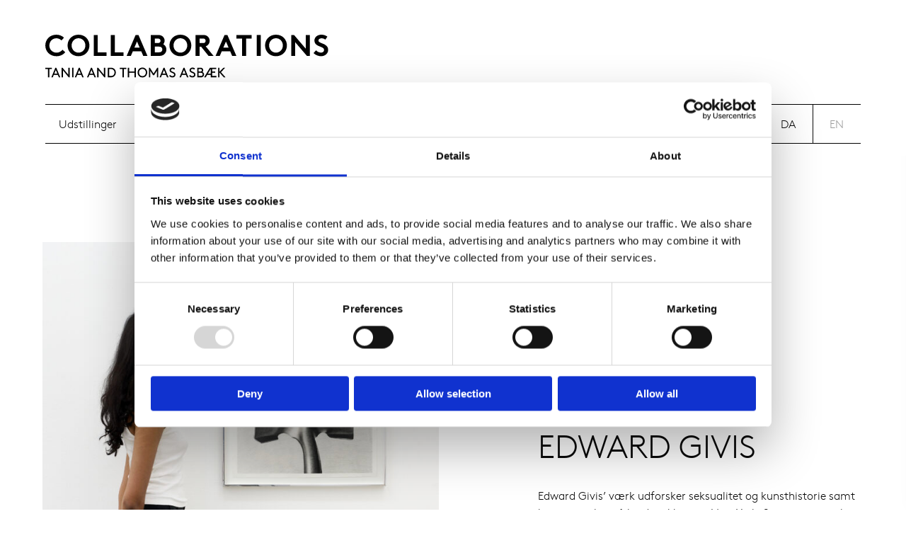

--- FILE ---
content_type: text/html; charset=UTF-8
request_url: https://collaborations.dk/da/kunstnere/edward-givis-da/
body_size: 15906
content:
<!doctype html>
<html lang="da-DK">
<head>
    <meta charset="UTF-8">
    <meta name="viewport" content="width=device-width, initial-scale=1">
    <link rel="profile" href="http://gmpg.org/xfn/11">
    <meta name='robots' content='index, follow, max-image-preview:large, max-snippet:-1, max-video-preview:-1' />
<!-- Google Tag Manager -->
<script>(function(w,d,s,l,i){w[l]=w[l]||[];w[l].push({'gtm.start':
new Date().getTime(),event:'gtm.js'});var f=d.getElementsByTagName(s)[0],
j=d.createElement(s),dl=l!='dataLayer'?'&l='+l:'';j.async=true;j.src=
'https://www.googletagmanager.com/gtm.js?id='+i+dl;f.parentNode.insertBefore(j,f);
})(window,document,'script','dataLayer','GTM-P5SP548');</script>
<!-- End Google Tag Manager -->
	<!-- This site is optimized with the Yoast SEO plugin v26.7 - https://yoast.com/wordpress/plugins/seo/ -->
	<title>Edward Givis | Collaborations</title>
	<link rel="canonical" href="https://collaborations.dk/da/kunstnere/edward-givis-da/" />
	<meta property="og:locale" content="da_DK" />
	<meta property="og:type" content="article" />
	<meta property="og:title" content="Edward Givis | Collaborations" />
	<meta property="og:description" content="Edward Givis&#8217; værk udforsker seksualitet og kunsthistorie samt hans opvækst på landet i Upstate New York. Som emner vælger kunstneren værktøjer fra byggemarkeder, der passer til hans ideelle proportioner, og gengiver disse objekter med en religiøs opmærksomhed på detaljer, der normalt er forbundet med markedsføring. Med udgangspunkt i sit arbejde inden for reklame skaber Givis direkte værker, der fokuserer på fysisk form og personlig fortælling—samtidig med at de fanger en slags subjektiv skønhed og forgængelighed." />
	<meta property="og:url" content="https://collaborations.dk/da/kunstnere/edward-givis-da/" />
	<meta property="og:site_name" content="Collaborations" />
	<meta name="twitter:card" content="summary_large_image" />
	<script type="application/ld+json" class="yoast-schema-graph">{"@context":"https://schema.org","@graph":[{"@type":"CollectionPage","@id":"https://collaborations.dk/da/kunstnere/edward-givis-da/","url":"https://collaborations.dk/da/kunstnere/edward-givis-da/","name":"Edward Givis | Collaborations","isPartOf":{"@id":"https://collaborations.dk/da/#website"},"primaryImageOfPage":{"@id":"https://collaborations.dk/da/kunstnere/edward-givis-da/#primaryimage"},"image":{"@id":"https://collaborations.dk/da/kunstnere/edward-givis-da/#primaryimage"},"thumbnailUrl":"https://collaborations.dk/wp-content/uploads/2023/08/Edwards-Givis2_scale-scaled.jpg","breadcrumb":{"@id":"https://collaborations.dk/da/kunstnere/edward-givis-da/#breadcrumb"},"inLanguage":"da-DK"},{"@type":"ImageObject","inLanguage":"da-DK","@id":"https://collaborations.dk/da/kunstnere/edward-givis-da/#primaryimage","url":"https://collaborations.dk/wp-content/uploads/2023/08/Edwards-Givis2_scale-scaled.jpg","contentUrl":"https://collaborations.dk/wp-content/uploads/2023/08/Edwards-Givis2_scale-scaled.jpg","width":1738,"height":2560},{"@type":"BreadcrumbList","@id":"https://collaborations.dk/da/kunstnere/edward-givis-da/#breadcrumb","itemListElement":[{"@type":"ListItem","position":1,"name":"Home","item":"https://collaborations.dk/da/"},{"@type":"ListItem","position":2,"name":"Edward Givis"}]},{"@type":"WebSite","@id":"https://collaborations.dk/da/#website","url":"https://collaborations.dk/da/","name":"Collaborations","description":"","potentialAction":[{"@type":"SearchAction","target":{"@type":"EntryPoint","urlTemplate":"https://collaborations.dk/da/?s={search_term_string}"},"query-input":{"@type":"PropertyValueSpecification","valueRequired":true,"valueName":"search_term_string"}}],"inLanguage":"da-DK"}]}</script>
	<!-- / Yoast SEO plugin. -->


<link rel='dns-prefetch' href='//cdnjs.cloudflare.com' />
<link rel='dns-prefetch' href='//maps.googleapis.com' />
<link rel='dns-prefetch' href='//fonts.googleapis.com' />
<link rel='dns-prefetch' href='//use.fontawesome.com' />
<link rel="alternate" type="application/rss+xml" title="Collaborations &raquo; Feed" href="https://collaborations.dk/da/feed/" />
<link rel="alternate" type="application/rss+xml" title="Collaborations &raquo;-kommentar-feed" href="https://collaborations.dk/da/comments/feed/" />
<link rel="alternate" type="application/rss+xml" title="Collaborations &raquo; Edward Givis Artist Feed" href="https://collaborations.dk/da/kunstnere/edward-givis-da/feed/" />
<style id='wp-img-auto-sizes-contain-inline-css' type='text/css'>
img:is([sizes=auto i],[sizes^="auto," i]){contain-intrinsic-size:3000px 1500px}
/*# sourceURL=wp-img-auto-sizes-contain-inline-css */
</style>
<style id='wp-block-library-inline-css' type='text/css'>
:root{--wp-block-synced-color:#7a00df;--wp-block-synced-color--rgb:122,0,223;--wp-bound-block-color:var(--wp-block-synced-color);--wp-editor-canvas-background:#ddd;--wp-admin-theme-color:#007cba;--wp-admin-theme-color--rgb:0,124,186;--wp-admin-theme-color-darker-10:#006ba1;--wp-admin-theme-color-darker-10--rgb:0,107,160.5;--wp-admin-theme-color-darker-20:#005a87;--wp-admin-theme-color-darker-20--rgb:0,90,135;--wp-admin-border-width-focus:2px}@media (min-resolution:192dpi){:root{--wp-admin-border-width-focus:1.5px}}.wp-element-button{cursor:pointer}:root .has-very-light-gray-background-color{background-color:#eee}:root .has-very-dark-gray-background-color{background-color:#313131}:root .has-very-light-gray-color{color:#eee}:root .has-very-dark-gray-color{color:#313131}:root .has-vivid-green-cyan-to-vivid-cyan-blue-gradient-background{background:linear-gradient(135deg,#00d084,#0693e3)}:root .has-purple-crush-gradient-background{background:linear-gradient(135deg,#34e2e4,#4721fb 50%,#ab1dfe)}:root .has-hazy-dawn-gradient-background{background:linear-gradient(135deg,#faaca8,#dad0ec)}:root .has-subdued-olive-gradient-background{background:linear-gradient(135deg,#fafae1,#67a671)}:root .has-atomic-cream-gradient-background{background:linear-gradient(135deg,#fdd79a,#004a59)}:root .has-nightshade-gradient-background{background:linear-gradient(135deg,#330968,#31cdcf)}:root .has-midnight-gradient-background{background:linear-gradient(135deg,#020381,#2874fc)}:root{--wp--preset--font-size--normal:16px;--wp--preset--font-size--huge:42px}.has-regular-font-size{font-size:1em}.has-larger-font-size{font-size:2.625em}.has-normal-font-size{font-size:var(--wp--preset--font-size--normal)}.has-huge-font-size{font-size:var(--wp--preset--font-size--huge)}.has-text-align-center{text-align:center}.has-text-align-left{text-align:left}.has-text-align-right{text-align:right}.has-fit-text{white-space:nowrap!important}#end-resizable-editor-section{display:none}.aligncenter{clear:both}.items-justified-left{justify-content:flex-start}.items-justified-center{justify-content:center}.items-justified-right{justify-content:flex-end}.items-justified-space-between{justify-content:space-between}.screen-reader-text{border:0;clip-path:inset(50%);height:1px;margin:-1px;overflow:hidden;padding:0;position:absolute;width:1px;word-wrap:normal!important}.screen-reader-text:focus{background-color:#ddd;clip-path:none;color:#444;display:block;font-size:1em;height:auto;left:5px;line-height:normal;padding:15px 23px 14px;text-decoration:none;top:5px;width:auto;z-index:100000}html :where(.has-border-color){border-style:solid}html :where([style*=border-top-color]){border-top-style:solid}html :where([style*=border-right-color]){border-right-style:solid}html :where([style*=border-bottom-color]){border-bottom-style:solid}html :where([style*=border-left-color]){border-left-style:solid}html :where([style*=border-width]){border-style:solid}html :where([style*=border-top-width]){border-top-style:solid}html :where([style*=border-right-width]){border-right-style:solid}html :where([style*=border-bottom-width]){border-bottom-style:solid}html :where([style*=border-left-width]){border-left-style:solid}html :where(img[class*=wp-image-]){height:auto;max-width:100%}:where(figure){margin:0 0 1em}html :where(.is-position-sticky){--wp-admin--admin-bar--position-offset:var(--wp-admin--admin-bar--height,0px)}@media screen and (max-width:600px){html :where(.is-position-sticky){--wp-admin--admin-bar--position-offset:0px}}

/*# sourceURL=wp-block-library-inline-css */
</style><style id='global-styles-inline-css' type='text/css'>
:root{--wp--preset--aspect-ratio--square: 1;--wp--preset--aspect-ratio--4-3: 4/3;--wp--preset--aspect-ratio--3-4: 3/4;--wp--preset--aspect-ratio--3-2: 3/2;--wp--preset--aspect-ratio--2-3: 2/3;--wp--preset--aspect-ratio--16-9: 16/9;--wp--preset--aspect-ratio--9-16: 9/16;--wp--preset--color--black: #000000;--wp--preset--color--cyan-bluish-gray: #abb8c3;--wp--preset--color--white: #ffffff;--wp--preset--color--pale-pink: #f78da7;--wp--preset--color--vivid-red: #cf2e2e;--wp--preset--color--luminous-vivid-orange: #ff6900;--wp--preset--color--luminous-vivid-amber: #fcb900;--wp--preset--color--light-green-cyan: #7bdcb5;--wp--preset--color--vivid-green-cyan: #00d084;--wp--preset--color--pale-cyan-blue: #8ed1fc;--wp--preset--color--vivid-cyan-blue: #0693e3;--wp--preset--color--vivid-purple: #9b51e0;--wp--preset--gradient--vivid-cyan-blue-to-vivid-purple: linear-gradient(135deg,rgb(6,147,227) 0%,rgb(155,81,224) 100%);--wp--preset--gradient--light-green-cyan-to-vivid-green-cyan: linear-gradient(135deg,rgb(122,220,180) 0%,rgb(0,208,130) 100%);--wp--preset--gradient--luminous-vivid-amber-to-luminous-vivid-orange: linear-gradient(135deg,rgb(252,185,0) 0%,rgb(255,105,0) 100%);--wp--preset--gradient--luminous-vivid-orange-to-vivid-red: linear-gradient(135deg,rgb(255,105,0) 0%,rgb(207,46,46) 100%);--wp--preset--gradient--very-light-gray-to-cyan-bluish-gray: linear-gradient(135deg,rgb(238,238,238) 0%,rgb(169,184,195) 100%);--wp--preset--gradient--cool-to-warm-spectrum: linear-gradient(135deg,rgb(74,234,220) 0%,rgb(151,120,209) 20%,rgb(207,42,186) 40%,rgb(238,44,130) 60%,rgb(251,105,98) 80%,rgb(254,248,76) 100%);--wp--preset--gradient--blush-light-purple: linear-gradient(135deg,rgb(255,206,236) 0%,rgb(152,150,240) 100%);--wp--preset--gradient--blush-bordeaux: linear-gradient(135deg,rgb(254,205,165) 0%,rgb(254,45,45) 50%,rgb(107,0,62) 100%);--wp--preset--gradient--luminous-dusk: linear-gradient(135deg,rgb(255,203,112) 0%,rgb(199,81,192) 50%,rgb(65,88,208) 100%);--wp--preset--gradient--pale-ocean: linear-gradient(135deg,rgb(255,245,203) 0%,rgb(182,227,212) 50%,rgb(51,167,181) 100%);--wp--preset--gradient--electric-grass: linear-gradient(135deg,rgb(202,248,128) 0%,rgb(113,206,126) 100%);--wp--preset--gradient--midnight: linear-gradient(135deg,rgb(2,3,129) 0%,rgb(40,116,252) 100%);--wp--preset--font-size--small: 13px;--wp--preset--font-size--medium: 20px;--wp--preset--font-size--large: 36px;--wp--preset--font-size--x-large: 42px;--wp--preset--spacing--20: 0.44rem;--wp--preset--spacing--30: 0.67rem;--wp--preset--spacing--40: 1rem;--wp--preset--spacing--50: 1.5rem;--wp--preset--spacing--60: 2.25rem;--wp--preset--spacing--70: 3.38rem;--wp--preset--spacing--80: 5.06rem;--wp--preset--shadow--natural: 6px 6px 9px rgba(0, 0, 0, 0.2);--wp--preset--shadow--deep: 12px 12px 50px rgba(0, 0, 0, 0.4);--wp--preset--shadow--sharp: 6px 6px 0px rgba(0, 0, 0, 0.2);--wp--preset--shadow--outlined: 6px 6px 0px -3px rgb(255, 255, 255), 6px 6px rgb(0, 0, 0);--wp--preset--shadow--crisp: 6px 6px 0px rgb(0, 0, 0);}:where(.is-layout-flex){gap: 0.5em;}:where(.is-layout-grid){gap: 0.5em;}body .is-layout-flex{display: flex;}.is-layout-flex{flex-wrap: wrap;align-items: center;}.is-layout-flex > :is(*, div){margin: 0;}body .is-layout-grid{display: grid;}.is-layout-grid > :is(*, div){margin: 0;}:where(.wp-block-columns.is-layout-flex){gap: 2em;}:where(.wp-block-columns.is-layout-grid){gap: 2em;}:where(.wp-block-post-template.is-layout-flex){gap: 1.25em;}:where(.wp-block-post-template.is-layout-grid){gap: 1.25em;}.has-black-color{color: var(--wp--preset--color--black) !important;}.has-cyan-bluish-gray-color{color: var(--wp--preset--color--cyan-bluish-gray) !important;}.has-white-color{color: var(--wp--preset--color--white) !important;}.has-pale-pink-color{color: var(--wp--preset--color--pale-pink) !important;}.has-vivid-red-color{color: var(--wp--preset--color--vivid-red) !important;}.has-luminous-vivid-orange-color{color: var(--wp--preset--color--luminous-vivid-orange) !important;}.has-luminous-vivid-amber-color{color: var(--wp--preset--color--luminous-vivid-amber) !important;}.has-light-green-cyan-color{color: var(--wp--preset--color--light-green-cyan) !important;}.has-vivid-green-cyan-color{color: var(--wp--preset--color--vivid-green-cyan) !important;}.has-pale-cyan-blue-color{color: var(--wp--preset--color--pale-cyan-blue) !important;}.has-vivid-cyan-blue-color{color: var(--wp--preset--color--vivid-cyan-blue) !important;}.has-vivid-purple-color{color: var(--wp--preset--color--vivid-purple) !important;}.has-black-background-color{background-color: var(--wp--preset--color--black) !important;}.has-cyan-bluish-gray-background-color{background-color: var(--wp--preset--color--cyan-bluish-gray) !important;}.has-white-background-color{background-color: var(--wp--preset--color--white) !important;}.has-pale-pink-background-color{background-color: var(--wp--preset--color--pale-pink) !important;}.has-vivid-red-background-color{background-color: var(--wp--preset--color--vivid-red) !important;}.has-luminous-vivid-orange-background-color{background-color: var(--wp--preset--color--luminous-vivid-orange) !important;}.has-luminous-vivid-amber-background-color{background-color: var(--wp--preset--color--luminous-vivid-amber) !important;}.has-light-green-cyan-background-color{background-color: var(--wp--preset--color--light-green-cyan) !important;}.has-vivid-green-cyan-background-color{background-color: var(--wp--preset--color--vivid-green-cyan) !important;}.has-pale-cyan-blue-background-color{background-color: var(--wp--preset--color--pale-cyan-blue) !important;}.has-vivid-cyan-blue-background-color{background-color: var(--wp--preset--color--vivid-cyan-blue) !important;}.has-vivid-purple-background-color{background-color: var(--wp--preset--color--vivid-purple) !important;}.has-black-border-color{border-color: var(--wp--preset--color--black) !important;}.has-cyan-bluish-gray-border-color{border-color: var(--wp--preset--color--cyan-bluish-gray) !important;}.has-white-border-color{border-color: var(--wp--preset--color--white) !important;}.has-pale-pink-border-color{border-color: var(--wp--preset--color--pale-pink) !important;}.has-vivid-red-border-color{border-color: var(--wp--preset--color--vivid-red) !important;}.has-luminous-vivid-orange-border-color{border-color: var(--wp--preset--color--luminous-vivid-orange) !important;}.has-luminous-vivid-amber-border-color{border-color: var(--wp--preset--color--luminous-vivid-amber) !important;}.has-light-green-cyan-border-color{border-color: var(--wp--preset--color--light-green-cyan) !important;}.has-vivid-green-cyan-border-color{border-color: var(--wp--preset--color--vivid-green-cyan) !important;}.has-pale-cyan-blue-border-color{border-color: var(--wp--preset--color--pale-cyan-blue) !important;}.has-vivid-cyan-blue-border-color{border-color: var(--wp--preset--color--vivid-cyan-blue) !important;}.has-vivid-purple-border-color{border-color: var(--wp--preset--color--vivid-purple) !important;}.has-vivid-cyan-blue-to-vivid-purple-gradient-background{background: var(--wp--preset--gradient--vivid-cyan-blue-to-vivid-purple) !important;}.has-light-green-cyan-to-vivid-green-cyan-gradient-background{background: var(--wp--preset--gradient--light-green-cyan-to-vivid-green-cyan) !important;}.has-luminous-vivid-amber-to-luminous-vivid-orange-gradient-background{background: var(--wp--preset--gradient--luminous-vivid-amber-to-luminous-vivid-orange) !important;}.has-luminous-vivid-orange-to-vivid-red-gradient-background{background: var(--wp--preset--gradient--luminous-vivid-orange-to-vivid-red) !important;}.has-very-light-gray-to-cyan-bluish-gray-gradient-background{background: var(--wp--preset--gradient--very-light-gray-to-cyan-bluish-gray) !important;}.has-cool-to-warm-spectrum-gradient-background{background: var(--wp--preset--gradient--cool-to-warm-spectrum) !important;}.has-blush-light-purple-gradient-background{background: var(--wp--preset--gradient--blush-light-purple) !important;}.has-blush-bordeaux-gradient-background{background: var(--wp--preset--gradient--blush-bordeaux) !important;}.has-luminous-dusk-gradient-background{background: var(--wp--preset--gradient--luminous-dusk) !important;}.has-pale-ocean-gradient-background{background: var(--wp--preset--gradient--pale-ocean) !important;}.has-electric-grass-gradient-background{background: var(--wp--preset--gradient--electric-grass) !important;}.has-midnight-gradient-background{background: var(--wp--preset--gradient--midnight) !important;}.has-small-font-size{font-size: var(--wp--preset--font-size--small) !important;}.has-medium-font-size{font-size: var(--wp--preset--font-size--medium) !important;}.has-large-font-size{font-size: var(--wp--preset--font-size--large) !important;}.has-x-large-font-size{font-size: var(--wp--preset--font-size--x-large) !important;}
/*# sourceURL=global-styles-inline-css */
</style>

<style id='classic-theme-styles-inline-css' type='text/css'>
/*! This file is auto-generated */
.wp-block-button__link{color:#fff;background-color:#32373c;border-radius:9999px;box-shadow:none;text-decoration:none;padding:calc(.667em + 2px) calc(1.333em + 2px);font-size:1.125em}.wp-block-file__button{background:#32373c;color:#fff;text-decoration:none}
/*# sourceURL=/wp-includes/css/classic-themes.min.css */
</style>
<link rel='stylesheet' id='google-fonts-css' href='https://fonts.googleapis.com/css2?family=Montserrat%3Awght%40300%3B500&#038;display=block&#038;ver=6.9' type='text/css' media='all' />
<link rel='stylesheet' id='checkmate-font-awesomes-css' href='https://use.fontawesome.com/releases/v5.8.1/css/all.css?ver=6.9' type='text/css' media='all' />
<link rel='stylesheet' id='checkmate-style-css' href='https://collaborations.dk/wp-content/themes/collaborations-theme/dist/assets/css/style.css?ver=1709555857' type='text/css' media='all' />
<script type="text/javascript" src="https://collaborations.dk/wp-includes/js/jquery/jquery.min.js?ver=3.7.1" id="jquery-core-js"></script>
<script type="text/javascript" src="https://collaborations.dk/wp-includes/js/jquery/jquery-migrate.min.js?ver=3.4.1" id="jquery-migrate-js"></script>
<script type="text/javascript" src="https://cdnjs.cloudflare.com/ajax/libs/jquery-validate/1.19.3/jquery.validate.min.js" id="jquery-validation-js"></script>
<script type="text/javascript" src="https://maps.googleapis.com/maps/api/js?key=AIzaSyApjRl_n2qHWpX8NE2q_E1ciJMjTv7Hnks&amp;libraries=places&amp;ver=1.14.16" id="google-maps-js-js"></script>
<link rel="https://api.w.org/" href="https://collaborations.dk/wp-json/" /><link rel="EditURI" type="application/rsd+xml" title="RSD" href="https://collaborations.dk/xmlrpc.php?rsd" />
<meta name="generator" content="WordPress 6.9" />
<link rel="apple-touch-icon" sizes="180x180" href="/wp-content/uploads/fbrfg/apple-touch-icon.png">
<link rel="icon" type="image/png" sizes="32x32" href="/wp-content/uploads/fbrfg/favicon-32x32.png">
<link rel="icon" type="image/png" sizes="16x16" href="/wp-content/uploads/fbrfg/favicon-16x16.png">
<link rel="manifest" href="/wp-content/uploads/fbrfg/site.webmanifest">
<link rel="shortcut icon" href="/wp-content/uploads/fbrfg/favicon.ico">
<meta name="msapplication-TileColor" content="#da532c">
<meta name="msapplication-config" content="/wp-content/uploads/fbrfg/browserconfig.xml">
<meta name="theme-color" content="#ffffff">        <style>
        /* Additional custom styles from theme settings */
            </style>
<meta name="generator" content="WP Rocket 3.20.3" data-wpr-features="wpr_preload_links wpr_desktop" /></head>
<body class="archive tax-artists term-edward-givis-da term-406 wp-theme-collaborations-theme hfeed no-future-exhibitions no-current-exhibitions" >
<div data-rocket-location-hash="4af58769a0b58befccc9c699e4896f8e" id="app" data-scroll-container>
    <div data-rocket-location-hash="b6caafd291f90724dc86fb2519a630c9" id="page" class="site" :class="menu_active == true ? 'menu-active' : null">
        <header data-rocket-location-hash="74a1c6f04c8ace3adc7d227faa53c3ec" id="masthead" class="site-header ">
            <div class="site-header-inner">
                <div class="grid-x">
                    <div class="cell small-12 logo">
                        <div class="scroll-logo">
                            <a href="https://collaborations.dk/da">
                                <svg width="550" height="84" viewBox="0 0 550 84" fill="none" xmlns="http://www.w3.org/2000/svg">
<path d="M0 66.7962H5.0597V82.9073H7.7227V66.7962H12.7824V64.2663H0V66.7962Z" fill="black"/>
<path d="M26.2624 82.9073H29.0319L21.3092 64.2663H19.4451L11.7224 82.9073H14.4919L16.4359 78.1139H24.2918L26.2624 82.9073ZM20.3772 68.6603L23.2532 75.5841H17.5011L20.3772 68.6603Z" fill="black"/>
<path d="M45.4135 82.9073H47.2776V64.2663H44.6146V77.9541L33.43 64.2663H31.5659V82.9073H34.2289V69.2195L45.4135 82.9073Z" fill="black"/>
<path d="M52.0585 82.9073H54.7215V64.2663H52.0585V82.9073Z" fill="black"/>
<path d="M71.7986 82.9073H74.5682L66.8455 64.2663H64.9814L57.2587 82.9073H60.0282L61.9722 78.1139H69.828L71.7986 82.9073ZM65.9134 68.6603L68.7894 75.5841H63.0374L65.9134 68.6603Z" fill="black"/>
<path d="M95.516 82.9073H98.2855L90.5628 64.2663H88.6987L80.976 82.9073H83.7455L85.6895 78.1139H93.5454L95.516 82.9073ZM89.6308 68.6603L92.5068 75.5841H86.7547L89.6308 68.6603Z" fill="black"/>
<path d="M114.667 82.9073H116.531V64.2663H113.868V77.9541L102.684 64.2663H100.82V82.9073H103.483V69.2195L114.667 82.9073Z" fill="black"/>
<path d="M134.361 73.5868C134.361 75.6639 133.509 77.5547 132.097 78.8063C130.926 79.8182 129.381 80.3775 126.771 80.3775H123.975V66.7962H126.771C129.381 66.7962 130.926 67.3554 132.097 68.3673C133.509 69.6189 134.361 71.5097 134.361 73.5868ZM126.904 82.9073C129.86 82.9073 131.804 82.2682 133.322 81.1497C135.612 79.4454 137.024 76.6759 137.024 73.5868C137.024 70.4977 135.586 67.7282 133.296 66.0239C131.778 64.9054 129.86 64.2663 126.904 64.2663H121.312V82.9073H126.904Z" fill="black"/>
<path d="M144.723 66.7962H149.782V82.9073H152.445V66.7962H157.505V64.2663H144.723V66.7962Z" fill="black"/>
<path d="M173.344 82.9073H176.007V64.2663H173.344V71.5896H162.958V64.2663H160.295V82.9073H162.958V74.1194H173.344V82.9073Z" fill="black"/>
<path d="M179.323 73.5868C179.323 79.0193 183.371 83.1736 188.643 83.1736C193.916 83.1736 197.964 79.0193 197.964 73.5868C197.964 68.1543 193.916 64 188.643 64C183.371 64 179.323 68.1543 179.323 73.5868ZM181.986 73.5868C181.986 69.5657 184.835 66.5299 188.643 66.5299C192.451 66.5299 195.301 69.5657 195.301 73.5868C195.301 77.6346 192.451 80.6438 188.643 80.6438C184.835 80.6438 181.986 77.6346 181.986 73.5868Z" fill="black"/>
<path d="M216.726 70.3646V82.9073H219.389V64.2663H217.524L210.334 75.6373L203.144 64.2663H201.28V82.9073H203.943V70.3646L209.402 78.9128H211.266L216.726 70.3646Z" fill="black"/>
<path d="M236.468 82.9073H239.237L231.515 64.2663H229.65L221.928 82.9073H224.697L226.641 78.1139H234.497L236.468 82.9073ZM230.583 68.6603L233.459 75.5841H227.706L230.583 68.6603Z" fill="black"/>
<path d="M240.564 80.0579C242.215 82.0551 244.531 83.1736 247.088 83.1736C250.337 83.1736 252.867 81.0432 252.867 77.7677C252.867 75.6373 251.695 74.3324 250.443 73.5069C248.047 71.9091 244.079 71.4031 244.079 69.0331C244.079 67.4086 245.623 66.5299 247.168 66.5299C248.34 66.5299 249.485 66.9559 250.497 67.8081L252.068 65.8641C251.082 65.0386 249.431 64 247.061 64C243.812 64 241.416 66.2369 241.416 68.9532C241.416 70.8972 242.454 72.1754 243.786 73.0542C246.262 74.6786 250.204 74.9982 250.204 77.8476C250.204 79.5253 248.686 80.6438 246.955 80.6438C245.037 80.6438 243.493 79.5786 242.401 78.2471L240.564 80.0579Z" fill="black"/>
<path d="M275.268 82.9073H278.038L270.315 64.2663H268.451L260.729 82.9073H263.498L265.442 78.1139H273.298L275.268 82.9073ZM269.383 68.6603L272.259 75.5841H266.507L269.383 68.6603Z" fill="black"/>
<path d="M279.364 80.0579C281.015 82.0551 283.332 83.1736 285.889 83.1736C289.138 83.1736 291.667 81.0432 291.667 77.7677C291.667 75.6373 290.496 74.3324 289.244 73.5069C286.847 71.9091 282.879 71.4031 282.879 69.0331C282.879 67.4086 284.424 66.5299 285.969 66.5299C287.14 66.5299 288.285 66.9559 289.297 67.8081L290.868 65.8641C289.883 65.0386 288.232 64 285.862 64C282.613 64 280.216 66.2369 280.216 68.9532C280.216 70.8972 281.255 72.1754 282.587 73.0542C285.063 74.6786 289.004 74.9982 289.004 77.8476C289.004 79.5253 287.486 80.6438 285.755 80.6438C283.838 80.6438 282.294 79.5786 281.202 78.2471L279.364 80.0579Z" fill="black"/>
<path d="M297.798 80.3775V74.1194H301.846C303.524 74.1194 304.323 74.4922 304.909 75.0781C305.441 75.6373 305.787 76.3829 305.787 77.2351C305.787 78.0873 305.441 78.8595 304.909 79.4188C304.323 80.0046 303.524 80.3775 301.846 80.3775H297.798ZM297.798 71.5896V66.7962H300.994C302.485 66.7962 303.124 67.0891 303.55 67.5684C303.95 67.9945 304.189 68.5537 304.189 69.1928C304.189 69.832 303.95 70.3912 303.55 70.8173C303.124 71.2966 302.485 71.5896 300.994 71.5896H297.798ZM302.325 82.9073C304.216 82.9073 305.441 82.4546 306.4 81.6557C307.651 80.6438 308.45 79.0726 308.45 77.3416C308.45 75.2379 307.145 73.3205 305.388 72.4417C306.267 71.6162 306.852 70.3912 306.852 69.113C306.852 67.7282 306.267 66.45 305.308 65.5712C304.429 64.7723 303.284 64.2663 301.473 64.2663H295.135V82.9073H302.325Z" fill="black"/>
<path d="M332.29 82.9073V80.3775H324.035V74.1194H330.16V71.5896H324.035V66.7962H332.024V64.2663H319.721L308.59 82.9073H311.626L314.502 78.1139H321.372V82.9073H332.29ZM321.372 66.5299V75.5841H315.993L321.372 66.5299Z" fill="black"/>
<path d="M335.756 82.9073H338.419V73.5868L346.728 82.9073H350.137L341.189 72.921L349.604 64.2663H346.089L338.419 72.1222V64.2663H335.756V82.9073Z" fill="black"/>
<path d="M7.85 20.9438C7.80947 22.785 8.14056 24.6154 8.82348 26.3257C9.5064 28.036 10.5271 29.5911 11.8247 30.8979C13.1222 32.2048 14.6699 33.2367 16.3752 33.9318C18.0806 34.627 19.9086 34.9712 21.75 34.9438C23.9801 34.9669 26.1844 34.4658 28.1853 33.4809C30.1863 32.4961 31.9279 31.055 33.27 29.2738L38.68 34.1039C35.07 38.7039 29.02 41.9039 21.58 41.9039C8.9 41.9039 0 32.6538 0 20.9638C0 9.27385 8.78 0.0238477 21.46 0.0238477C26.982 -0.0586011 32.3178 2.01902 36.33 5.81385L31.33 11.1738C30.0415 9.85478 28.5036 8.80506 26.8057 8.08574C25.1079 7.36643 23.2839 6.99187 21.44 6.98385C13.67 6.98385 7.85 13.2038 7.85 20.9438Z" fill="black"/>
<path d="M64.4488 0.00390625C77.0088 0.00390625 85.6787 9.3639 85.6787 20.9439C85.6787 32.5239 77.0088 41.8839 64.4488 41.8839C51.8888 41.8839 43.2188 32.5139 43.2188 20.9439C43.2188 9.37391 51.8888 0.00390625 64.4488 0.00390625ZM64.4488 34.9039C72.1288 34.9039 77.8288 28.6139 77.8288 20.9039C77.8288 13.1939 72.1288 6.90391 64.4488 6.90391C56.7688 6.90391 51.0687 13.2739 51.0687 20.9439C51.0687 28.6139 56.7688 34.9039 64.4488 34.9039V34.9039Z" fill="black"/>
<path d="M94.0078 0.583984H101.858V34.324H119.018V41.324H94.0178L94.0078 0.583984Z" fill="black"/>
<path d="M127.047 0.583984H134.897V34.324H152.057V41.324H127.057L127.047 0.583984Z" fill="black"/>
<path d="M158 41.2745L175.45 0.564453H180.97L198.42 41.2745H190.22L186.38 32.2745H170.04L166.2 41.2745H158ZM173 25.2745H183.33L178.15 13.2745L173 25.2745Z" fill="black"/>
<path d="M218.84 0.583984C223.44 0.583984 226 1.68398 227.98 3.43398C229.159 4.45137 230.107 5.70969 230.759 7.12417C231.411 8.53866 231.752 10.0765 231.76 11.634C231.717 14.1418 230.789 16.5538 229.14 18.444C231.013 19.454 232.574 20.9587 233.651 22.7942C234.729 24.6298 235.282 26.7258 235.25 28.854C235.244 30.4921 234.911 32.1126 234.271 33.6203C233.63 35.128 232.695 36.4926 231.52 37.634C229.26 39.904 226.11 41.294 220.88 41.294H205V0.583984H218.84ZM212.84 16.284H218.37C220.81 16.284 221.92 15.704 222.73 14.834C223.475 14.0482 223.89 13.0067 223.89 11.924C223.89 10.8413 223.475 9.79978 222.73 9.01398C221.92 8.14398 220.81 7.56399 218.37 7.56399H212.84V16.284ZM220.7 34.284C223.43 34.284 224.94 33.584 225.93 32.474C226.862 31.4592 227.379 30.1317 227.379 28.754C227.379 27.3763 226.862 26.0488 225.93 25.034C224.93 23.924 223.43 23.224 220.7 23.224H212.84V34.324L220.7 34.284Z" fill="black"/>
<path d="M262.417 0.00390625C274.977 0.00390625 283.648 9.3639 283.648 20.9439C283.648 32.5239 274.977 41.8839 262.417 41.8839C249.857 41.8839 241.188 32.5139 241.188 20.9439C241.188 9.37391 249.847 0.00390625 262.417 0.00390625ZM262.417 34.9039C270.087 34.9039 275.787 28.6139 275.787 20.9039C275.787 13.1939 270.087 6.90391 262.417 6.90391C254.747 6.90391 249.037 13.1839 249.037 20.9039C249.037 28.6239 254.737 34.9039 262.417 34.9039V34.9039Z" fill="black"/>
<path d="M299.819 23.274V41.274H291.969V0.583984H306.799C310.989 0.583984 313.669 1.74398 315.699 3.58398C316.838 4.64952 317.747 5.93783 318.368 7.36903C318.989 8.80023 319.31 10.3438 319.31 11.904C319.31 13.4642 318.989 15.0077 318.368 16.4389C317.747 17.8701 316.838 19.1585 315.699 20.224C314.543 21.3199 313.15 22.1343 311.629 22.604L326.869 41.274H317.159L302.669 23.274H299.819ZM306.329 16.274C308.599 16.274 309.579 15.814 310.279 15.054C311.03 14.2036 311.446 13.1087 311.449 11.974C311.466 10.8295 311.068 9.71744 310.329 8.84398C309.629 8.08398 308.649 7.56399 306.379 7.56399H299.859V16.274H306.329Z" fill="black"/>
<path d="M330.77 41.2745L348.22 0.564453H353.75L371.2 41.2745H362.99L359.16 32.2745H342.81L338.97 41.2745H330.77ZM345.77 25.2745H356.13L350.96 13.2745L345.77 25.2745Z" fill="black"/>
<path d="M400.81 0.584452V7.58445H390.05V41.2745H382.2V7.56445H371.43V0.564453L400.81 0.584452Z" fill="black"/>
<path d="M410.758 0.583984H418.618V41.274H410.758V0.583984Z" fill="black"/>
<path d="M448.168 0.00390625C460.728 0.00390625 469.398 9.3639 469.398 20.9439C469.398 32.5239 460.728 41.8839 448.168 41.8839C435.608 41.8839 426.938 32.5139 426.938 20.9439C426.938 9.37391 435.608 0.00390625 448.168 0.00390625ZM448.168 34.9039C455.848 34.9039 461.548 28.6139 461.548 20.9039C461.548 13.1939 455.848 6.90391 448.168 6.90391C440.488 6.90391 434.788 13.1839 434.788 20.9039C434.788 28.6239 440.488 34.9039 448.168 34.9039V34.9039Z" fill="black"/>
<path d="M477.719 0.583984H483.249L505.929 27.104V0.583984H513.789V41.274H508.259L485.579 14.774V41.274H477.719V0.583984Z" fill="black"/>
<path d="M526.07 30.4242C527.279 31.7844 528.753 32.8833 530.402 33.6537C532.051 34.424 533.84 34.8495 535.66 34.9042C539.15 34.9042 541.6 32.7442 541.6 29.7842C541.6 24.5442 534.03 23.9042 528.6 20.7042C525.4 18.8442 522.84 16.0542 522.84 11.4642C522.84 4.19421 529.53 0.0042102 536.27 0.0042102C540.527 -0.0857315 544.689 1.26768 548.08 3.84421L544.01 9.65421C542.064 7.96584 539.585 7.02004 537.01 6.98421C534.01 6.98421 530.73 8.26421 530.73 11.4042C530.73 17.9742 549.52 15.9442 549.52 29.6642C549.52 36.8742 543.06 41.8842 535.73 41.8842C530.229 41.7858 524.971 39.6019 521.02 35.7742L526.07 30.4242Z" fill="black"/>
</svg>
                                <!-- <img src="" alt="collaborations logo"> -->
                            </a>
                        </div>
                    </div>
                    <div class="cell small-12 nav">
                        <div class="grid-x show-for-xlarge" style="justify-content:space-between;">
                            <div class="main-navigation"><ul id="menu-primary-menu-da" class="menu"><li id="menu-item-95" class="current-menu-link menu-item menu-item-type-post_type menu-item-object-page menu-item-has-children menu-item-95"><a href="https://collaborations.dk/da/nuvaerende/" data-text="Udstillinger">Udstillinger</a>
<ul class="sub-menu">
	<li id="menu-item-93" class="current-menu-link menu-item menu-item-type-post_type menu-item-object-page menu-item-93"><a href="https://collaborations.dk/da/nuvaerende/" data-text="Nuværende">Nuværende</a></li>
	<li id="menu-item-1978" class="menu-item menu-item-type-post_type menu-item-object-page menu-item-1978"><a href="https://collaborations.dk/da/tidligere/" data-text="Tidligere">Tidligere</a></li>
	<li id="menu-item-92" class="future-menu-link menu-item menu-item-type-post_type menu-item-object-page menu-item-92"><a href="https://collaborations.dk/da/kommende/" data-text="Kommende">Kommende</a></li>
</ul>
</li>
<li id="menu-item-588" class="menu-item menu-item-type-post_type menu-item-object-page menu-item-has-children menu-item-588"><a href="https://collaborations.dk/da/kunstraadgivning/" data-text="Kunstrådgivning">Kunstrådgivning</a>
<ul class="sub-menu">
	<li id="menu-item-1901" class="menu-item menu-item-type-post_type menu-item-object-page menu-item-1901"><a href="https://collaborations.dk/da/invester-i-kunst/" data-text="Privat kunstrådgivning">Privat kunstrådgivning</a></li>
	<li id="menu-item-1889" class="menu-item menu-item-type-post_type menu-item-object-page menu-item-1889"><a href="https://collaborations.dk/da/kunstraadgivning-til-virksomheder/" data-text="Kunstrådgivning til virksomheder">Kunstrådgivning til virksomheder</a></li>
</ul>
</li>
<li id="menu-item-650" class="menu-item menu-item-type-post_type menu-item-object-page menu-item-650"><a href="https://collaborations.dk/da/kunsthaandtering/" data-text="Kunsthåndtering">Kunsthåndtering</a></li>
<li id="menu-item-655" class="menu-item menu-item-type-post_type menu-item-object-page menu-item-has-children menu-item-655"><a href="https://collaborations.dk/da/udsmykninger/" data-text="Projekter">Projekter</a>
<ul class="sub-menu">
	<li id="menu-item-748" class="menu-item menu-item-type-post_type menu-item-object-page menu-item-748"><a href="https://collaborations.dk/da/gigthospitalet-soenderborg/" data-text="Gigthospitalet Sønderborg">Gigthospitalet Sønderborg</a></li>
	<li id="menu-item-972" class="menu-item menu-item-type-post_type menu-item-object-page menu-item-972"><a href="https://collaborations.dk/da/heroic-bodies/" data-text="Heroic Bodies">Heroic Bodies</a></li>
</ul>
</li>
<li id="menu-item-1845" class="menu-item menu-item-type-post_type menu-item-object-page menu-item-1845"><a href="https://collaborations.dk/da/kunst-og-dgnb/" data-text="DGNB">DGNB</a></li>
<li id="menu-item-571" class="menu-item menu-item-type-post_type menu-item-object-page menu-item-571"><a href="https://collaborations.dk/da/om-collaborations/" data-text="Om Collaborations">Om Collaborations</a></li>
<li id="menu-item-134" class="menu-item menu-item-type-post_type menu-item-object-page menu-item-134"><a href="https://collaborations.dk/da/kontakt/" data-text="Kontakt">Kontakt</a></li>
</ul></div>                                                            <div class="small-auto lang"><span><ul class="lang-switcher"><li class="lang-item lang-item-2 lang-item-da current-lang lang-item-first"><a href="https://collaborations.dk/da/kunstnere/edward-givis-da/" lang="da-DK" hreflang="da-DK">DA</a></li><div class="lang-spacer"></div><li class="lang-item lang-item-4 lang-item-en no-translation"><a href="https://collaborations.dk/en/" lang="en-GB" hreflang="en-GB">EN</a></li></ul></span></div>
                                                    </div>
                    </div>
                </div>
            </div>
        </header><!-- #masthead -->

        <div data-rocket-location-hash="bd5ff79985fb4ba562f638ba72bfd6cf" id="masthead-narrow" class="site-header-narrow show-logo">
            <div class="site-header-inner">
                <div class="grid-x">
                    <div class="cell small-8 logo">
                        <div class="scroll-logo narrow-logo-wrap">
                            <a href="https://collaborations.dk/da">
                                <img src="https://collaborations.dk/wp-content/themes/collaborations-theme/assets/img/collaborations-narrow-logo.svg" alt="collaborations logo">
                            </a>
                        </div>
                    </div>
                    <div class="cell small-4 nav">
                        <div class="grid-x" style="justify-content:space-between;">
                                                            <div class="small-auto lang show-for-medium"><span><ul class="lang-switcher"><li class="lang-item lang-item-2 lang-item-da current-lang lang-item-first"><a href="https://collaborations.dk/da/kunstnere/edward-givis-da/" lang="da-DK" hreflang="da-DK">DA</a></li><div class="lang-spacer"></div><li class="lang-item lang-item-4 lang-item-en no-translation"><a href="https://collaborations.dk/en/" lang="en-GB" hreflang="en-GB">EN</a></li></ul></span></div>
                                                        <div class="three col">
                                <div id="burger">
                                    <span class="line"></span>
                                    <span class="line"></span>
                                    <span class="line"></span>
                                </div>
                            </div>
                        </div>
                    </div>
                </div>
            </div>
        </div><!-- #masthead -->
        <div data-rocket-location-hash="da59e6424219b030831b15e830fbaa0e" class="burger-menu">
            <div class="main-navigation"><ul id="menu-primary-menu-da-1" class="menu"><li class="current-menu-link menu-item menu-item-type-post_type menu-item-object-page menu-item-has-children menu-item-95"><a href="https://collaborations.dk/da/nuvaerende/" data-text="Udstillinger">Udstillinger</a>
<ul class="sub-menu">
	<li class="current-menu-link menu-item menu-item-type-post_type menu-item-object-page menu-item-93"><a href="https://collaborations.dk/da/nuvaerende/" data-text="Nuværende">Nuværende</a></li>
	<li class="menu-item menu-item-type-post_type menu-item-object-page menu-item-1978"><a href="https://collaborations.dk/da/tidligere/" data-text="Tidligere">Tidligere</a></li>
	<li class="future-menu-link menu-item menu-item-type-post_type menu-item-object-page menu-item-92"><a href="https://collaborations.dk/da/kommende/" data-text="Kommende">Kommende</a></li>
</ul>
</li>
<li class="menu-item menu-item-type-post_type menu-item-object-page menu-item-has-children menu-item-588"><a href="https://collaborations.dk/da/kunstraadgivning/" data-text="Kunstrådgivning">Kunstrådgivning</a>
<ul class="sub-menu">
	<li class="menu-item menu-item-type-post_type menu-item-object-page menu-item-1901"><a href="https://collaborations.dk/da/invester-i-kunst/" data-text="Privat kunstrådgivning">Privat kunstrådgivning</a></li>
	<li class="menu-item menu-item-type-post_type menu-item-object-page menu-item-1889"><a href="https://collaborations.dk/da/kunstraadgivning-til-virksomheder/" data-text="Kunstrådgivning til virksomheder">Kunstrådgivning til virksomheder</a></li>
</ul>
</li>
<li class="menu-item menu-item-type-post_type menu-item-object-page menu-item-650"><a href="https://collaborations.dk/da/kunsthaandtering/" data-text="Kunsthåndtering">Kunsthåndtering</a></li>
<li class="menu-item menu-item-type-post_type menu-item-object-page menu-item-has-children menu-item-655"><a href="https://collaborations.dk/da/udsmykninger/" data-text="Projekter">Projekter</a>
<ul class="sub-menu">
	<li class="menu-item menu-item-type-post_type menu-item-object-page menu-item-748"><a href="https://collaborations.dk/da/gigthospitalet-soenderborg/" data-text="Gigthospitalet Sønderborg">Gigthospitalet Sønderborg</a></li>
	<li class="menu-item menu-item-type-post_type menu-item-object-page menu-item-972"><a href="https://collaborations.dk/da/heroic-bodies/" data-text="Heroic Bodies">Heroic Bodies</a></li>
</ul>
</li>
<li class="menu-item menu-item-type-post_type menu-item-object-page menu-item-1845"><a href="https://collaborations.dk/da/kunst-og-dgnb/" data-text="DGNB">DGNB</a></li>
<li class="menu-item menu-item-type-post_type menu-item-object-page menu-item-571"><a href="https://collaborations.dk/da/om-collaborations/" data-text="Om Collaborations">Om Collaborations</a></li>
<li class="menu-item menu-item-type-post_type menu-item-object-page menu-item-134"><a href="https://collaborations.dk/da/kontakt/" data-text="Kontakt">Kontakt</a></li>
</ul></div>
            <div class="hide-for-medium">
                                    <div class="small-auto lang"><span><ul class="lang-switcher"><li class="lang-item lang-item-2 lang-item-da current-lang lang-item-first"><a href="https://collaborations.dk/da/kunstnere/edward-givis-da/" lang="da-DK" hreflang="da-DK">DA</a></li><div class="lang-spacer"></div><li class="lang-item lang-item-4 lang-item-en no-translation"><a href="https://collaborations.dk/en/" lang="en-GB" hreflang="en-GB">EN</a></li></ul></span></div>
                            </div>
        </div>
        <div data-rocket-location-hash="ce2f3af5d4ffb8fc26c22e94af76f53b" class="burger-overlay"></div>

        
        <div data-rocket-location-hash="b8b01fdc33097c25d86ef02d1360a394" id="content" class="site-content ">
    <div id="primary" class="content-area">
        <main id="main" class="site-main">
            <section>
                <div class="grid-container">
                    <h4 class="text-center">Kunstnere</h4>
                    <div class="grid-x grid-margin-x grid-margin-y" style="align-items: center;">
                                                    <div class="cell small-12 medium-6">
                                <img src="https://collaborations.dk/wp-content/uploads/2023/08/Edwards-Givis_scale-685x1024.jpg" alt="">
                            </div>

                            <div class="cell small-12 medium-6 large-5 large-offset-1">
                                <h1 class="h2">Edward Givis</h1>
                                <p><p>Edward Givis&#8217; værk udforsker seksualitet og kunsthistorie samt hans opvækst på landet i Upstate New York. Som emner vælger kunstneren værktøjer fra byggemarkeder, der passer til hans ideelle proportioner, og gengiver disse objekter med en religiøs opmærksomhed på detaljer, der normalt er forbundet med markedsføring. Med udgangspunkt i sit arbejde inden for reklame skaber Givis direkte værker, der fokuserer på fysisk form og personlig fortælling—samtidig med at de fanger en slags subjektiv skønhed og forgængelighed.</p>
</p>
                            </div>
                                            </div>
                </div>
            </section>

            
                            <hr>
                <section>
                    <div class="grid-container">
                        <h4 class="text-center">Udstillinger af kunstneren</h4>

                        <div class="grid-x grid-margin-x grid-margin-y">
                                                            <div class="cell small-12 medium-6 large-4">
                                    <div class="exhibition-info-box">
    <a href="https://collaborations.dk/da/udstilling/finish-fetish-2/" class="exhibition-full-width-archive exhibition-block">
        <img src="https://collaborations.dk/wp-content/uploads/2023/08/Edwards-Givis2_scale-scaled.jpg" alt="">
                    <p class="margin-top-1 margin-bottom-0"><object><a href="https://collaborations.dk/da/kunstnere/aaron-elvis-jupin-da/">Aaron Elvis Jupin</a></object> | <object><a href="https://collaborations.dk/da/kunstnere/alexander-james-owen-da/">Alexander James Owen</a></object> | <object><a href="https://collaborations.dk/da/kunstnere/ava-samii/">Ava Samii</a></object> | <object><a href="https://collaborations.dk/da/kunstnere/christian-santiago-da/">Christian Santiago</a></object> | <object><a href="https://collaborations.dk/da/kunstnere/david-rappeneau-da/">David Rappeneau</a></object> | <object><a href="https://collaborations.dk/da/kunstnere/edward-givis-da/">Edward Givis</a></object> | <object><a href="https://collaborations.dk/da/kunstnere/francesco-igory-deiana-da/">Francesco Igory Deiana</a></object> | <object><a href="https://collaborations.dk/da/kunstnere/jack-kenna-da/">Jack Kenna</a></object> | <object><a href="https://collaborations.dk/da/kunstnere/jairo-alfonso-da/">Jairo Alfonso</a></object> | <object><a href="https://collaborations.dk/da/kunstnere/ji-zou-da/">Ji Zou</a></object> | <object><a href="https://collaborations.dk/da/kunstnere/jordan-homstad-da/">Jordan Homstad</a></object> | <object><a href="https://collaborations.dk/da/kunstnere/keegan-monaghan-da/">Keegan Monaghan</a></object> | <object><a href="https://collaborations.dk/da/kunstnere/lindsay-merrill-da/">Lindsay Merrill</a></object> | <object><a href="https://collaborations.dk/da/kunstnere/lisa-vlaemminck-da/">Lisa Vlaemminck</a></object> | <object><a href="https://collaborations.dk/da/kunstnere/michael-rey/">Michael Rey</a></object> | <object><a href="https://collaborations.dk/da/kunstnere/namio-harukawa-da/">Namio Harukawa</a></object> | <object><a href="https://collaborations.dk/da/kunstnere/vanessa-gully-santiago-da/">Vanessa Gully-Santiago</a></object></p>
                <h4 class="margin-top-1" style="margin-bottom:.5rem;">Finish Fetish</h4>
        <p class="large bold">18. august - 30. september 2023</p>
    </a>
</div>
                                </div>
                                                    </div>
                    </div>
                </section>
                <div class="grid-container">
    <hr>
</div>
<section>
    <div class="grid-container">
        <div class="grid-x">
            <div class="cell small-12">
                <div class="further-questions">
                    <div class="wrapper">
                        <div class="text-wrapper">
                            <h2>For yderligere spørgsmål</h2>
<p><strong>Tania Asbæk</strong><br />
Tlf.: <a href="tel:5180 8054">5180 8054</a><br />
<a href="mailto:tania@collaborations.dk">tania@collaborations.dk</a></p>
                        </div>
                        <div class="btn-wrapper">
                            
	<a href="mailto:tania@collaborations.dk" class="button primary" target="">Kontakt</a>
                        </div>
                    </div>
                </div>
            </div>
        </div>
    </div>
</section>
                    </main><!-- #main -->
    </div><!-- #primary -->
</div><!-- #content -->
<footer id="colophon" class="site-footer" data-scroll-section>
    <div class="grid-container">
        <div class="grid-x">
            <div class="cell small-12 large-6 large-offset-3">
                <div class="site-branding">
                    <a href="https://collaborations.dk/da">
                        <img src="https://collaborations.dk/wp-content/themes/collaborations-theme/assets/img/collaborations-logo-white.svg" alt="">
                    </a>
                </div>
            </div>
            <div class="cell small-12">
                <ul class="social-media">
                                                                        <li><a rel="noopener" href="https://www.facebook.com/collaborationss/" target="_blank"><i class="fab fa-facebook-f"></i></a></li>
                                                    <li><a rel="noopener" href="https://www.instagram.com/_collaborations/" target="_blank"><i class="fab fa-instagram"></i></a></li>
                                                            </ul>
            </div>
        </div>
        <div class="grid-x">
            <div class="cell small-12">
                <div class="signup-box text-center">
                    <h3>Få vores nyhedsbrev</h3>
                    <form id="subscribe-newsletter">
                        <input type="hidden" name="action" value="subscribe_to_newsletter">
                        <div class="flex">
                            <div class="child">
                                <input required type="text" name="first_name" id="first_name" placeholder="Fornavn">
                            </div>
                            <div class="child">
                                <input required type="text" name="last_name" id="last_name" placeholder="Efternavn">
                            </div>
                            <div class="child">
                                <input required type="email" name="email" id="email" placeholder="E-mail">
                            </div>
                        </div>
                                                    <div class="custom-checkbox-template">
                                <label for="terms">
                                    <input type="checkbox" class="custom-checkbox" name="terms" id="terms" required>
                                    <span class="custom-checkmark"></span>
                                    Jeg accepterer <a href="https://collaborations.dk/da/privatlivspolitik/" target="_blank">Collaborations</a> persondatapolitik.*
                                </label>
                            </div>
                                                <div class="submit-wrap">
                            <input type="submit" value="Tilmeld">
                            <div class="loader"></div>
                        </div>
                    </form>
                    <div class="message-container">
                        <h5 class="success-message">Tak for tilmeldingen.</h5>
                        <p class="error-message">Noget gik galt... Prøv venligst igen.</p>
                        <p class="already-exists-message">Email adressen findes allerede på listen.</p>
                    </div>
                </div>
            </div>
            <div class="cell text-center">
                <p>Baldersgade 14 · 2200 København N</p>
                                                    <p class="margin-bottom-0"><a href="tel:+45 5180 8054">+45 5180 8054</a></p>
                                                    <p class="margin-bottom-0"><a href="mailto:tania@collaborations.dk">tania@collaborations.dk</a></p>
                            </div>
        </div>
    </div>
</footer><!-- #colophon -->
</div><!-- #page -->
</div><!-- #app -->
<script type="speculationrules">
{"prefetch":[{"source":"document","where":{"and":[{"href_matches":"/*"},{"not":{"href_matches":["/wp-*.php","/wp-admin/*","/wp-content/uploads/*","/wp-content/*","/wp-content/plugins/*","/wp-content/themes/collaborations-theme/*","/*\\?(.+)"]}},{"not":{"selector_matches":"a[rel~=\"nofollow\"]"}},{"not":{"selector_matches":".no-prefetch, .no-prefetch a"}}]},"eagerness":"conservative"}]}
</script>
<script type="text/javascript" id="pll_cookie_script-js-after">
/* <![CDATA[ */
(function() {
				var expirationDate = new Date();
				expirationDate.setTime( expirationDate.getTime() + 31536000 * 1000 );
				document.cookie = "pll_language=da; expires=" + expirationDate.toUTCString() + "; path=/; secure; SameSite=Lax";
			}());

//# sourceURL=pll_cookie_script-js-after
/* ]]> */
</script>
<script type="text/javascript" id="rocket-browser-checker-js-after">
/* <![CDATA[ */
"use strict";var _createClass=function(){function defineProperties(target,props){for(var i=0;i<props.length;i++){var descriptor=props[i];descriptor.enumerable=descriptor.enumerable||!1,descriptor.configurable=!0,"value"in descriptor&&(descriptor.writable=!0),Object.defineProperty(target,descriptor.key,descriptor)}}return function(Constructor,protoProps,staticProps){return protoProps&&defineProperties(Constructor.prototype,protoProps),staticProps&&defineProperties(Constructor,staticProps),Constructor}}();function _classCallCheck(instance,Constructor){if(!(instance instanceof Constructor))throw new TypeError("Cannot call a class as a function")}var RocketBrowserCompatibilityChecker=function(){function RocketBrowserCompatibilityChecker(options){_classCallCheck(this,RocketBrowserCompatibilityChecker),this.passiveSupported=!1,this._checkPassiveOption(this),this.options=!!this.passiveSupported&&options}return _createClass(RocketBrowserCompatibilityChecker,[{key:"_checkPassiveOption",value:function(self){try{var options={get passive(){return!(self.passiveSupported=!0)}};window.addEventListener("test",null,options),window.removeEventListener("test",null,options)}catch(err){self.passiveSupported=!1}}},{key:"initRequestIdleCallback",value:function(){!1 in window&&(window.requestIdleCallback=function(cb){var start=Date.now();return setTimeout(function(){cb({didTimeout:!1,timeRemaining:function(){return Math.max(0,50-(Date.now()-start))}})},1)}),!1 in window&&(window.cancelIdleCallback=function(id){return clearTimeout(id)})}},{key:"isDataSaverModeOn",value:function(){return"connection"in navigator&&!0===navigator.connection.saveData}},{key:"supportsLinkPrefetch",value:function(){var elem=document.createElement("link");return elem.relList&&elem.relList.supports&&elem.relList.supports("prefetch")&&window.IntersectionObserver&&"isIntersecting"in IntersectionObserverEntry.prototype}},{key:"isSlowConnection",value:function(){return"connection"in navigator&&"effectiveType"in navigator.connection&&("2g"===navigator.connection.effectiveType||"slow-2g"===navigator.connection.effectiveType)}}]),RocketBrowserCompatibilityChecker}();
//# sourceURL=rocket-browser-checker-js-after
/* ]]> */
</script>
<script type="text/javascript" id="rocket-preload-links-js-extra">
/* <![CDATA[ */
var RocketPreloadLinksConfig = {"excludeUris":"/|/da|/en|/(?:.+/)?feed(?:/(?:.+/?)?)?$|/(?:.+/)?embed/|/(index.php/)?(.*)wp-json(/.*|$)|/refer/|/go/|/recommend/|/recommends/","usesTrailingSlash":"1","imageExt":"jpg|jpeg|gif|png|tiff|bmp|webp|avif|pdf|doc|docx|xls|xlsx|php","fileExt":"jpg|jpeg|gif|png|tiff|bmp|webp|avif|pdf|doc|docx|xls|xlsx|php|html|htm","siteUrl":"https://collaborations.dk","onHoverDelay":"100","rateThrottle":"3"};
//# sourceURL=rocket-preload-links-js-extra
/* ]]> */
</script>
<script type="text/javascript" id="rocket-preload-links-js-after">
/* <![CDATA[ */
(function() {
"use strict";var r="function"==typeof Symbol&&"symbol"==typeof Symbol.iterator?function(e){return typeof e}:function(e){return e&&"function"==typeof Symbol&&e.constructor===Symbol&&e!==Symbol.prototype?"symbol":typeof e},e=function(){function i(e,t){for(var n=0;n<t.length;n++){var i=t[n];i.enumerable=i.enumerable||!1,i.configurable=!0,"value"in i&&(i.writable=!0),Object.defineProperty(e,i.key,i)}}return function(e,t,n){return t&&i(e.prototype,t),n&&i(e,n),e}}();function i(e,t){if(!(e instanceof t))throw new TypeError("Cannot call a class as a function")}var t=function(){function n(e,t){i(this,n),this.browser=e,this.config=t,this.options=this.browser.options,this.prefetched=new Set,this.eventTime=null,this.threshold=1111,this.numOnHover=0}return e(n,[{key:"init",value:function(){!this.browser.supportsLinkPrefetch()||this.browser.isDataSaverModeOn()||this.browser.isSlowConnection()||(this.regex={excludeUris:RegExp(this.config.excludeUris,"i"),images:RegExp(".("+this.config.imageExt+")$","i"),fileExt:RegExp(".("+this.config.fileExt+")$","i")},this._initListeners(this))}},{key:"_initListeners",value:function(e){-1<this.config.onHoverDelay&&document.addEventListener("mouseover",e.listener.bind(e),e.listenerOptions),document.addEventListener("mousedown",e.listener.bind(e),e.listenerOptions),document.addEventListener("touchstart",e.listener.bind(e),e.listenerOptions)}},{key:"listener",value:function(e){var t=e.target.closest("a"),n=this._prepareUrl(t);if(null!==n)switch(e.type){case"mousedown":case"touchstart":this._addPrefetchLink(n);break;case"mouseover":this._earlyPrefetch(t,n,"mouseout")}}},{key:"_earlyPrefetch",value:function(t,e,n){var i=this,r=setTimeout(function(){if(r=null,0===i.numOnHover)setTimeout(function(){return i.numOnHover=0},1e3);else if(i.numOnHover>i.config.rateThrottle)return;i.numOnHover++,i._addPrefetchLink(e)},this.config.onHoverDelay);t.addEventListener(n,function e(){t.removeEventListener(n,e,{passive:!0}),null!==r&&(clearTimeout(r),r=null)},{passive:!0})}},{key:"_addPrefetchLink",value:function(i){return this.prefetched.add(i.href),new Promise(function(e,t){var n=document.createElement("link");n.rel="prefetch",n.href=i.href,n.onload=e,n.onerror=t,document.head.appendChild(n)}).catch(function(){})}},{key:"_prepareUrl",value:function(e){if(null===e||"object"!==(void 0===e?"undefined":r(e))||!1 in e||-1===["http:","https:"].indexOf(e.protocol))return null;var t=e.href.substring(0,this.config.siteUrl.length),n=this._getPathname(e.href,t),i={original:e.href,protocol:e.protocol,origin:t,pathname:n,href:t+n};return this._isLinkOk(i)?i:null}},{key:"_getPathname",value:function(e,t){var n=t?e.substring(this.config.siteUrl.length):e;return n.startsWith("/")||(n="/"+n),this._shouldAddTrailingSlash(n)?n+"/":n}},{key:"_shouldAddTrailingSlash",value:function(e){return this.config.usesTrailingSlash&&!e.endsWith("/")&&!this.regex.fileExt.test(e)}},{key:"_isLinkOk",value:function(e){return null!==e&&"object"===(void 0===e?"undefined":r(e))&&(!this.prefetched.has(e.href)&&e.origin===this.config.siteUrl&&-1===e.href.indexOf("?")&&-1===e.href.indexOf("#")&&!this.regex.excludeUris.test(e.href)&&!this.regex.images.test(e.href))}}],[{key:"run",value:function(){"undefined"!=typeof RocketPreloadLinksConfig&&new n(new RocketBrowserCompatibilityChecker({capture:!0,passive:!0}),RocketPreloadLinksConfig).init()}}]),n}();t.run();
}());

//# sourceURL=rocket-preload-links-js-after
/* ]]> */
</script>
<script type="text/javascript" src="https://collaborations.dk/wp-content/themes/collaborations-theme/dist/assets/js/vendors.min.js?ver=20151215" id="vendors-js"></script>
<script type="text/javascript" id="checkmate-scripts-js-extra">
/* <![CDATA[ */
var site_vars = {"ajax_url":"https://collaborations.dk/wp-admin/admin-ajax.php","home_url":"https://collaborations.dk/da","theme_url":"https://collaborations.dk/wp-content/themes/collaborations-theme","upload_dir":{"path":"/var/www/vhosts/collaborations.dk/httpdocs/wp-content/uploads/2026/01","url":"https://collaborations.dk/wp-content/uploads/2026/01","subdir":"/2026/01","basedir":"/var/www/vhosts/collaborations.dk/httpdocs/wp-content/uploads","baseurl":"https://collaborations.dk/wp-content/uploads","error":false},"rest_url":"https://collaborations.dk/wp-json/wp/v2"};
//# sourceURL=checkmate-scripts-js-extra
/* ]]> */
</script>
<script type="text/javascript" src="https://collaborations.dk/wp-content/themes/collaborations-theme/dist/assets/js/scripts.js?ver=1709555857" id="checkmate-scripts-js"></script>
<script>var rocket_beacon_data = {"ajax_url":"https:\/\/collaborations.dk\/wp-admin\/admin-ajax.php","nonce":"dc89913f68","url":"https:\/\/collaborations.dk\/da\/kunstnere\/edward-givis-da","is_mobile":false,"width_threshold":1600,"height_threshold":700,"delay":500,"debug":null,"status":{"atf":true,"lrc":true,"preconnect_external_domain":true},"elements":"img, video, picture, p, main, div, li, svg, section, header, span","lrc_threshold":1800,"preconnect_external_domain_elements":["link","script","iframe"],"preconnect_external_domain_exclusions":["static.cloudflareinsights.com","rel=\"profile\"","rel=\"preconnect\"","rel=\"dns-prefetch\"","rel=\"icon\""]}</script><script data-name="wpr-wpr-beacon" src='https://collaborations.dk/wp-content/plugins/wp-rocket/assets/js/wpr-beacon.min.js' async></script></body>
</html>

<!-- This website is like a Rocket, isn't it? Performance optimized by WP Rocket. Learn more: https://wp-rocket.me -->

--- FILE ---
content_type: text/css; charset=utf-8
request_url: https://collaborations.dk/wp-content/themes/collaborations-theme/dist/assets/css/style.css?ver=1709555857
body_size: 27408
content:
@charset "UTF-8";:root{--bg-color:#ffffff;--text-color:#000000;--border-radius:0px;--header-family:'Basier Circle',system-ui,sans-serif;--header-size:28px;--header-transform:inherit;--body-family:'Basier Circle',system-ui,sans-serif;--body-size:16px;--btn-family:'Basier Circle',system-ui,sans-serif;--btn-size:14px;--btn-transform:normal;--btn-padding:1.5rem 2.5rem;--btn-radius:0px;--btn-decline-color:#ffffff;--btn-accept-color:#000000;--btn-accept-text-color:#ffffff;--toggle-accept-color:#000000;--toggle-decline-color:#ffffff}.noScroll,.noScroll body{overflow:hidden!important;position:relative;height:100%}#coi-banner-wrapper *{-webkit-font-smoothing:antialiased;-webkit-box-sizing:border-box;box-sizing:border-box;white-space:normal;text-align:left;line-height:normal}#coi-banner-categories{display:none!important}#Coi-Renew:focus,#coi-banner-wrapper :focus,.coi-checkboxes input:focus+.checkbox-toggle{border:none!important;outline-width:0!important;outline-style:none!important}.coi-checkboxes input:focus+.checkbox-toggle{-webkit-box-sizing:content-box!important;box-sizing:content-box!important}#coiConsentBannerCategoriesWrapper:focus{outline-offset:-2px!important}.coi-banner__wrapper:focus{outline:0!important}#Coi-Renew{display:none;-webkit-box-sizing:border-box;box-sizing:border-box;position:fixed;left:0;bottom:0;width:60px;height:60px;background:#fff;z-index:99999999999;padding:10px;border:0;cursor:pointer;border-top-right-radius:50%;-webkit-transform:scale(.7);-ms-transform:scale(.7);transform:scale(.7);-webkit-transform-origin:bottom left;-ms-transform-origin:bottom left;transform-origin:bottom left;-webkit-transition:all .3s ease;transition:all .3s ease}#Coi-Renew:hover{-webkit-transform:scale(1);-ms-transform:scale(1);transform:scale(1)}#Coi-Renew svg{width:100%}#Coi-Renew .renew_path{fill:#2c622c!important}#coiOverlay{background:rgba(0,0,0,.7);display:none;position:fixed;top:0;left:0;width:100%;height:100%;-webkit-box-pack:center;-webkit-justify-content:center;-ms-flex-pack:center;justify-content:center;-webkit-box-align:center;-webkit-align-items:center;-ms-flex-align:center;align-items:center;z-index:99999999999;padding:20px;-webkit-box-sizing:border-box;box-sizing:border-box}.coi-banner__wrapper{width:600px;max-width:100%;max-height:100%;background:#fff;overflow-x:hidden;border-radius:var(--border-radius);color:var(--text-color)}.coi-banner__wrapper::-webkit-scrollbar-thumb{background-color:#ccc!important;border-radius:5px;z-index:11000}.coi-banner__wrapper::-webkit-scrollbar-track{background-color:none}.coi-banner__wrapper::-webkit-scrollbar{width:6px;background-color:#f5f5f5;border-radius:2px}.coi-banner__wrapper ol,.coi-banner__wrapper ul{padding:0;list-style-position:inside}.coi-banner__page{background:var(--bg-color)!important;-webkit-box-flex:1;-webkit-flex:1;-ms-flex:1;flex:1;-webkit-box-orient:vertical;-webkit-box-direction:normal;-webkit-flex-direction:column;-ms-flex-direction:column;flex-direction:column;-webkit-box-align:end;-webkit-align-items:flex-end;-ms-flex-align:end;align-items:flex-end;display:block;height:100%;color:var(--text-color)!important;font-size:var(--body-size)!important;font-family:var(--body-family)!important}.coi-banner__page p{font-size:1em}.cookiedeclaration_wrapper h3,.cookiedeclaration_wrapper p{margin-bottom:2em}.cookiedeclaration_wrapper h2{font-size:11px!important;margin-bottom:0!important}.cookiedeclaration_wrapper h3{font-size:20px}.coi-banner__cookiedeclaration,.coi-banner__summary,.cookiedeclaration_wrapper{padding:40px;width:100%}.coi-banner__wrapper a[href]:not([disabled]){text-decoration:underline;color:#234923;font-weight:600}.coi-banner__wrapper a[target="_blank"]{text-decoration:underline!important}.coi-banner__wrapper a[target="_blank"]:not(.coi-external-link):after{margin:0 3px 0 5px;content:url([data-uri])}.coi-banner__header{display:-webkit-box;display:-webkit-flex;display:-ms-flexbox;display:flex;width:100%;-webkit-box-pack:justify;-webkit-justify-content:space-between;-ms-flex-pack:justify;justify-content:space-between;margin-bottom:20px!important;-webkit-box-orient:horizontal;-webkit-box-direction:normal;-webkit-flex-direction:row;-ms-flex-direction:row;flex-direction:row}.coi-banner__header img{max-width:100%}.coi-banner__maintext{line-height:1.1!important;font-size:1em;font-weight:400;white-space:pre-line!important}.coi-banner__cookiedeclaration .coi-banner__maintext{white-space:normal!important}.coi-banner__headline{display:block;font-size:var(--header-size)!important;font-family:var(--header-family)!important;text-transform:var(--header-transform)!important;line-height:1.2em!important;font-weight:700;margin-bottom:20px;text-align:center!important}.coi-banner__header .coi-banner__branding{font-size:.7em!important;color:#444;display:none!important}.coi-banner__header .coi-banner__branding a{display:block;text-decoration:none;color:#222!important;font-size:.8em;font-weight:700}.coi-banner__page-footer{background:#fff;width:100%;padding:30px 40px;position:sticky;position:-webkit-sticky;top:0;bottom:0;z-index:5000}.coi-button-group{display:-webkit-box;display:-webkit-flex;display:-ms-flexbox;display:flex;-webkit-box-pack:justify;-webkit-justify-content:space-between;-ms-flex-pack:justify;justify-content:space-between;width:100%}.coi-toggle-group{display:-webkit-box;display:-webkit-flex;display:-ms-flexbox;display:flex;-webkit-box-pack:center;-webkit-justify-content:center;-ms-flex-pack:center;justify-content:center}.coi-banner__accept,.coi-banner__decline,.coi-banner__lastpage,.coi-banner__nextpage{color:var(--btn-decline-color)!important;padding:var(--btn-padding)!important;text-align:center!important;cursor:pointer;font-size:var(--btn-size)!important;display:-webkit-box;display:-webkit-flex;display:-ms-flexbox;display:flex;-webkit-box-align:center;-webkit-align-items:center;-ms-flex-align:center;align-items:center;-webkit-box-pack:center;-webkit-justify-content:center;-ms-flex-pack:center;justify-content:center;border-radius:var(--btn-radius)!important;max-width:50%;margin:10px;border:0;background:0 0;-webkit-transition:all .3s ease;transition:all .3s ease;font-weight:700;text-transform:var(--btn-transform)!important;font-family:var(--btn-family)!important;-webkit-box-flex:1;-webkit-flex:1;-ms-flex:1;flex:1}.coi-banner__decline,.coi-banner__lastpage,.coi-banner__nextpage{border:solid 1px var(--btn-decline-color)!important;background:0 0!important}.coi-banner__decline:hover,.coi-banner__lastpage:hover,.coi-banner__nextpage:hover{opacity:.7!important}.coi-banner__accept{background:var(--btn-accept-color)!important;color:var(--btn-accept-text-color)!important;text-decoration:none}.coi-banner__accept:hover{opacity:.7!important}#updateButton,.coi-button-group button:first-child{margin-left:0}.coi-button-group button:last-child{margin-right:0}#hide_details,#show_details{color:#000;margin-top:10px;border:0!important;padding:0!important;background:0 0!important;text-decoration:underline;cursor:pointer}#hide_details,#updateButton{display:none}.coi-banner-consent-group{padding:0 40px;display:-webkit-box;display:-webkit-flex;display:-ms-flexbox;display:flex;-webkit-flex-flow:wrap;-ms-flex-flow:wrap;flex-flow:wrap;-webkit-box-pack:justify;-webkit-justify-content:space-between;-ms-flex-pack:justify;justify-content:space-between}.coi-banner-consent-field{-webkit-box-flex:1;-webkit-flex:1;-ms-flex:1;flex:1;display:-webkit-box;display:-webkit-flex;display:-ms-flexbox;display:flex;-webkit-box-orient:vertical;-webkit-box-direction:normal;-webkit-flex-direction:column;-ms-flex-direction:column;flex-direction:column;-webkit-box-pack:justify;-webkit-justify-content:space-between;-ms-flex-pack:justify;justify-content:space-between;border-right:none!important;padding:20px 0}.coi-banner-consent-field:last-child{border-right:0}.coi-banner-consent-field div{display:-webkit-box;display:-webkit-flex;display:-ms-flexbox;display:flex;-webkit-box-pack:center;-webkit-justify-content:center;-ms-flex-pack:center;justify-content:center}.consent-feld-name{font-size:1em;font-weight:500;margin-bottom:10px;text-align:center!important}.coi-checkboxes{position:relative;display:-webkit-box;display:-webkit-flex;display:-ms-flexbox;display:flex;-webkit-box-orient:vertical;-webkit-box-direction:reverse;-webkit-flex-direction:column-reverse;-ms-flex-direction:column-reverse;flex-direction:column-reverse;-webkit-box-pack:justify;-webkit-justify-content:space-between;-ms-flex-pack:justify;justify-content:space-between;-webkit-box-align:center;-webkit-align-items:center;-ms-flex-align:center;align-items:center;font-weight:500}.coi-checkboxes input{opacity:0!important;position:absolute;z-index:1;width:100%;height:100%;cursor:pointer;clip:initial!important;left:0!important;top:0!important;display:block!important}.coi-checkboxes .checkbox-toggle{background:var(--toggle-decline-color)!important;width:65px;height:40px;border-radius:100px;position:relative;cursor:pointer;-webkit-transition:.3s ease;transition:.3s ease;margin-top:10px;-webkit-transform-origin:center;-ms-transform-origin:center;transform-origin:center}.coi-checkboxes input[type=checkbox]:checked+.checkbox-toggle{background:var(--toggle-accept-color)!important}.coi-checkboxes input[type=checkbox]:checked+.checkbox-toggle:before{left:30px;background:#fff}.coi-checkboxes input[type=checkbox]:disabled{cursor:not-allowed!important}.coi-checkboxes input[type=checkbox]:disabled+.checkbox-toggle{opacity:.2}.coi-checkboxes .checkbox-toggle:before{-webkit-transition:.3s ease;transition:.3s ease;content:'';width:30px;height:30px;position:absolute;background:#fff;left:5px;top:5px;-webkit-box-sizing:border-box;box-sizing:border-box;color:#333;border-radius:100px}#coiConsentBannerCategoriesWrapper{background:var(--bg-color)!important;border-bottom:none!important;display:none;-webkit-transition:all .3s ease-in-out;transition:all .3s ease-in-out;overflow-x:hidden}.cookiedeclaration_wrapper{background:var(--bg-color)!important;border-bottom:solid none!important;overflow-x:hidden}#coiConsentBannerCategoriesWrapper::-webkit-scrollbar-thumb,.cookiedeclaration_wrapper::-webkit-scrollbar-thumb{background-color:#ccc!important;border-radius:5px}#coiConsentBannerCategoriesWrapper::-webkit-scrollbar-track,.cookiedeclaration_wrapper::-webkit-scrollbar-track{background-color:none}#coiConsentBannerCategoriesWrapper::-webkit-scrollbar,.cookiedeclaration_wrapper::-webkit-scrollbar{width:6px;background-color:#f5f5f5;border-radius:2px}.coi-consent-banner__categories-wrapper{-webkit-box-sizing:border-box;box-sizing:border-box;position:relative}.coi-consent-banner__category-container{display:-webkit-box;display:-webkit-flex;display:-ms-flexbox;display:flex;-webkit-box-orient:vertical;-webkit-box-direction:normal;-webkit-flex-direction:column;-ms-flex-direction:column;flex-direction:column;margin-bottom:20px;padding:0 40px}.coi-consent-banner__category-container:first-child{padding-top:40px}.coi-consent-banner__category-container:last-child{margin-bottom:0;padding-bottom:40px}.coi-consent-banner__name-container{position:relative;display:-webkit-box;display:-webkit-flex;display:-ms-flexbox;display:flex}.coi-consent-banner__category-name{cursor:pointer;display:-webkit-box;display:-webkit-flex;display:-ms-flexbox;display:flex;background:0 0;border:none;-webkit-box-flex:1;-webkit-flex:1 1;-ms-flex:1 1;flex:1 1;-webkit-box-align:baseline;-webkit-align-items:baseline;-ms-flex-align:baseline;align-items:baseline;padding:0;margin-right:20px!important;font-size:11.5px!important;margin-top:4px!important}.coi-consent-banner__category-name h3{font-weight:600;font-size:inherit;padding:0!important;margin:0!important;word-break:break-word;margin-bottom:30px;min-width:110px;max-width:110px;word-break:keep-all}.ci-btn-tab-active h3,.coi-consent-banner__category-name:hover h3{color:var(--text-color)!important;text-decoration:underline!important}.coi-consent-banner__category-controls{display:-webkit-box;display:-webkit-flex;display:-ms-flexbox;display:flex;-webkit-box-align:start;-webkit-align-items:flex-start;-ms-flex-align:start;align-items:flex-start;-webkit-flex-flow:wrap;-ms-flex-flow:wrap;flex-flow:wrap}.coi-consent-banner__no-cookies{margin:0;font-size:1em}.coi-consent-banner__category-expander{position:absolute;opacity:0;z-index:-1}.coi-consent-banner__category-expander:focus+.coi-consent-banner__name-container{outline:solid 1px #4d90fe}.coi-consent-banner__description-container{display:none;width:100%;-webkit-align-self:flex-end;-ms-flex-item-align:end;align-self:flex-end}.tab-panel-active{display:block}.coi-consent-banner__description-container::-webkit-scrollbar-thumb{background-color:#ccc!important;border-radius:5px}.coi-consent-banner__description-container::-webkit-scrollbar-track{background-color:none}.coi-consent-banner__description-container::-webkit-scrollbar{width:6px;background-color:#f5f5f5;border-radius:2px;display:none}.coi-consent-banner__category-description{padding:0 0 0 20px;background:0 0;color:#222;line-height:20px;font-weight:400;-webkit-box-flex:4;-webkit-flex:4 1;-ms-flex:4 1;flex:4 1}.cookie-details__detail-container,.cookie-details__detail-container a{font-size:.9em;-webkit-box-flex:1;-webkit-flex:1;-ms-flex:1;flex:1;word-break:break-word;display:-webkit-box;display:-webkit-flex;display:-ms-flexbox;display:flex}.cookie-details__detail-title{font-weight:700;min-width:162px;max-width:152px;-webkit-box-flex:2;-webkit-flex:2;-ms-flex:2;flex:2;padding-right:5px}.cookie-details__detail-container-data-processor-name{font-size:1em;font-weight:700}.cookie-details__detail-content{-webkit-box-flex:4;-webkit-flex:4;-ms-flex:4;flex:4}.coi-consent-banner__found-cookies{display:-webkit-box;display:-webkit-flex;display:-ms-flexbox;display:flex;-webkit-box-orient:vertical;-webkit-box-direction:normal;-webkit-flex-direction:column;-ms-flex-direction:column;flex-direction:column}.coi-consent-banner__cookie-details{color:#666;-webkit-box-orient:vertical;-webkit-box-direction:normal;-webkit-flex-direction:column;-ms-flex-direction:column;flex-direction:column;padding:20px 0;line-height:16px}.ci-arrow{border:solid #222;border-width:0 3px 3px 0;display:inline-block;padding:3px;-webkit-transition:all .3s ease;transition:all .3s ease;margin-right:10px;margin-bottom:10px;width:10px;height:10px;-ms-transform:rotate(-45deg);transform:rotate(-45deg);-webkit-transform:rotate(-45deg);position:relative}.top-column__website-domains{display:block}.top-column__bold-text{font-weight:700;display:block;margin:10px 0}.coi-consent-banner__category-controls .ci-btn-tab-active .ci-arrow{-ms-transform:rotate(45deg)!important;transform:rotate(45deg)!important;-webkit-transform:rotate(45deg)!important;top:0}@-webkit-keyframes ci-bounce{0%,100%,20%,50%,80%{-webkit-transform:translateY(0)}40%{-webkit-transform:translateY(-30px)}60%{-webkit-transform:translateY(-20px)}}@keyframes ci-bounce{0%,100%,20%,50%,80%{-webkit-transform:translateY(0);transform:translateY(0)}40%{-webkit-transform:translateY(-30px);transform:translateY(-30px)}60%{-webkit-transform:translateY(-20px);transform:translateY(-20px)}}.ci-bounce{-webkit-animation-duration:1s;animation-duration:1s;-webkit-animation-name:bounce;animation-name:ci-bounce}@media only screen and (max-width:576px){.coi-banner__header{margin-bottom:20px;-webkit-box-orient:horizontal;-webkit-box-direction:normal;-webkit-flex-direction:row;-ms-flex-direction:row;flex-direction:row;-webkit-box-align:start;-webkit-align-items:flex-start;-ms-flex-align:start;align-items:flex-start}.coi-consent-banner__cookie-details{-webkit-box-orient:vertical;-webkit-box-direction:normal;-webkit-flex-direction:column;-ms-flex-direction:column;flex-direction:column}.coi-banner__header>*{padding:0 5px;-webkit-box-align:center;-webkit-align-items:center;-ms-flex-align:center;align-items:center;font-size:100%!important}.coi-banner__header a{font-size:100%!important}.coi-banner__header img{max-width:100%!important;-webkit-align-self:center;-ms-flex-item-align:center;align-self:center}.coi-banner__headline{font-size:1.2em;margin-bottom:20px}#coiOverlay{padding:15px}.coi-banner__cookiedeclaration,.coi-banner__page-footer,.coi-banner__summary,.cookiedeclaration_wrapper{padding:20px}.coi-button-group button{margin:0 5px;padding:10px 20px}.coi-banner-consent-group{padding:0 20px}.coi-banner-consent-field{-webkit-box-pack:center;-webkit-justify-content:center;-ms-flex-pack:center;justify-content:center;border-right:0;border-bottom:solid 1px #ccc;-webkit-box-flex:1;-webkit-flex:1 0 50%;-ms-flex:1 0 50%;flex:1 0 50%;padding:10px 0}.coi-checkboxes{font-size:.9em;text-align:center!important}.coi-checkboxes .checkbox-toggle{-webkit-transform:scale(.7);-ms-transform:scale(.7);transform:scale(.7);margin-top:0}.consent-feld-name{text-align:center!important}.coi-consent-banner__category-name{-webkit-box-orient:vertical;-webkit-box-direction:normal;-webkit-flex-direction:column;-ms-flex-direction:column;flex-direction:column;-webkit-flex-flow:wrap;-ms-flex-flow:wrap;flex-flow:wrap;-webkit-box-flex:1;-webkit-flex:1 0 100%;-ms-flex:1 0 100%;flex:1 0 100%}.coi-consent-banner__category-name span{margin-bottom:10px;max-width:100%}.coi-consent-banner__name-container{-webkit-box-orient:vertical;-webkit-box-direction:normal;-webkit-flex-direction:column;-ms-flex-direction:column;flex-direction:column}.coi-consent-banner__description-container{width:100%}.coi-consent-banner__category-description{padding:0}.coi-consent-banner__category-container{margin-bottom:20px}.cookie-details__detail-container,.cookie-details__detail-container a{-webkit-flex-flow:wrap;-ms-flex-flow:wrap;flex-flow:wrap}.coi-consent-banner__category-container{padding:0 20px}.coi-consent-banner__category-container:first-child{padding-bottom:0}.coi-consent-banner__category-container:last-child{padding-top:0}}@media only screen and (max-width:350px){#coi-banner-wrapper button,.coi-banner__page{font-size:13px!important}.coi-banner__cookiedeclaration,.coi-banner__page-footer,.coi-banner__summary,.cookiedeclaration_wrapper{padding:10px}.coi-banner-consent-field{padding:5px 0}.cookie-details__detail-title{min-width:unset}}.coi-banner__headline{text-align:left!important;margin-top:3rem!important}.coi-consent-banner__category-name:hover{background:unset!important;color:unset!important;text-decoration:none!important}.coi-banner__policy{color:var(--btn-accept-color)!important}.coi-banner__header img{max-width:150px!important}#Coi-Renew .renew_path{fill:#111!important}@media print,screen and (min-width:46.875em){.reveal,.reveal.large,.reveal.small,.reveal.tiny{right:auto;left:auto;margin:0 auto}}/*! normalize.css v8.0.0 | MIT License | github.com/necolas/normalize.css */html{line-height:1.15;-webkit-text-size-adjust:100%}body{margin:0}h1{font-size:2em;margin:.67em 0}hr{-webkit-box-sizing:content-box;box-sizing:content-box;height:0;overflow:visible}pre{font-family:monospace,monospace;font-size:1em}a{background-color:transparent}abbr[title]{border-bottom:none;text-decoration:underline;-webkit-text-decoration:underline dotted;text-decoration:underline dotted}b,strong{font-weight:bolder}code,kbd,samp{font-family:monospace,monospace;font-size:1em}small{font-size:80%}sub,sup{font-size:75%;line-height:0;position:relative;vertical-align:baseline}sub{bottom:-.25em}sup{top:-.5em}img{border-style:none}button,input,optgroup,select,textarea{font-family:inherit;font-size:100%;line-height:1.15;margin:0}button,input{overflow:visible}button,select{text-transform:none}[type=button],[type=reset],[type=submit],button{-webkit-appearance:button}[type=button]::-moz-focus-inner,[type=reset]::-moz-focus-inner,[type=submit]::-moz-focus-inner,button::-moz-focus-inner{border-style:none;padding:0}[type=button]:-moz-focusring,[type=reset]:-moz-focusring,[type=submit]:-moz-focusring,button:-moz-focusring{outline:1px dotted ButtonText}fieldset{padding:.35em .75em .625em}legend{-webkit-box-sizing:border-box;box-sizing:border-box;color:inherit;display:table;max-width:100%;padding:0;white-space:normal}progress{vertical-align:baseline}textarea{overflow:auto}[type=checkbox],[type=radio]{-webkit-box-sizing:border-box;box-sizing:border-box;padding:0}[type=number]::-webkit-inner-spin-button,[type=number]::-webkit-outer-spin-button{height:auto}[type=search]{-webkit-appearance:textfield;outline-offset:-2px}[type=search]::-webkit-search-decoration{-webkit-appearance:none}::-webkit-file-upload-button{-webkit-appearance:button;font:inherit}details{display:block}summary{display:list-item}template{display:none}[hidden]{display:none}.foundation-mq{font-family:"small=0em&medium=46.875em&large=64em&xlarge=75em&xxlarge=90em&xxxlarge=106.25em"}html{-webkit-box-sizing:border-box;box-sizing:border-box;font-size:16px}*,::after,::before{-webkit-box-sizing:inherit;box-sizing:inherit}body{margin:0;padding:0;background:#fff;font-family:brownlight,Helvetica,Roboto,Arial,sans-serif;font-weight:400;line-height:1.4;color:#0a0a0a;-webkit-font-smoothing:antialiased;-moz-osx-font-smoothing:grayscale}img{display:inline-block;vertical-align:middle;max-width:100%;height:auto;-ms-interpolation-mode:bicubic}textarea{height:auto;min-height:50px;border-radius:30px}select{-webkit-box-sizing:border-box;box-sizing:border-box;width:100%;border-radius:30px}.map_canvas embed,.map_canvas img,.map_canvas object,.mqa-display embed,.mqa-display img,.mqa-display object{max-width:none!important}button{padding:0;-webkit-appearance:none;-moz-appearance:none;appearance:none;border:0;border-radius:30px;background:0 0;line-height:1;cursor:auto}[data-whatinput=mouse] button{outline:0}pre{overflow:auto}button,input,optgroup,select,textarea{font-family:inherit}.is-visible{display:block!important}.is-hidden{display:none!important}.grid-container{padding-right:.625rem;padding-left:.625rem;max-width:75rem;margin-left:auto;margin-right:auto}@media print,screen and (min-width:46.875em){.grid-container{padding-right:1.25rem;padding-left:1.25rem}}.grid-container.fluid{padding-right:.625rem;padding-left:.625rem;max-width:100%;margin-left:auto;margin-right:auto}@media print,screen and (min-width:46.875em){.grid-container.fluid{padding-right:1.25rem;padding-left:1.25rem}}.grid-container.full{padding-right:0;padding-left:0;max-width:100%;margin-left:auto;margin-right:auto}.grid-x{display:-webkit-box;display:-webkit-flex;display:-ms-flexbox;display:flex;-webkit-box-orient:horizontal;-webkit-box-direction:normal;-webkit-flex-flow:row wrap;-ms-flex-flow:row wrap;flex-flow:row wrap}.cell{-webkit-box-flex:0;-webkit-flex:0 0 auto;-ms-flex:0 0 auto;flex:0 0 auto;min-height:0;min-width:0;width:100%}.cell.auto{-webkit-box-flex:1;-webkit-flex:1 1 0px;-ms-flex:1 1 0px;flex:1 1 0px}.cell.shrink{-webkit-box-flex:0;-webkit-flex:0 0 auto;-ms-flex:0 0 auto;flex:0 0 auto}.grid-x>.auto{width:auto}.grid-x>.shrink{width:auto}.grid-x>.small-1,.grid-x>.small-10,.grid-x>.small-11,.grid-x>.small-12,.grid-x>.small-2,.grid-x>.small-3,.grid-x>.small-4,.grid-x>.small-5,.grid-x>.small-6,.grid-x>.small-7,.grid-x>.small-8,.grid-x>.small-9,.grid-x>.small-full,.grid-x>.small-shrink{-webkit-flex-basis:auto;-ms-flex-preferred-size:auto;flex-basis:auto}@media print,screen and (min-width:46.875em){.grid-x>.medium-1,.grid-x>.medium-10,.grid-x>.medium-11,.grid-x>.medium-12,.grid-x>.medium-2,.grid-x>.medium-3,.grid-x>.medium-4,.grid-x>.medium-5,.grid-x>.medium-6,.grid-x>.medium-7,.grid-x>.medium-8,.grid-x>.medium-9,.grid-x>.medium-full,.grid-x>.medium-shrink{-webkit-flex-basis:auto;-ms-flex-preferred-size:auto;flex-basis:auto}}@media print,screen and (min-width:64em){.grid-x>.large-1,.grid-x>.large-10,.grid-x>.large-11,.grid-x>.large-12,.grid-x>.large-2,.grid-x>.large-3,.grid-x>.large-4,.grid-x>.large-5,.grid-x>.large-6,.grid-x>.large-7,.grid-x>.large-8,.grid-x>.large-9,.grid-x>.large-full,.grid-x>.large-shrink{-webkit-flex-basis:auto;-ms-flex-preferred-size:auto;flex-basis:auto}}@media screen and (min-width:75em){.grid-x>.xlarge-1,.grid-x>.xlarge-10,.grid-x>.xlarge-11,.grid-x>.xlarge-12,.grid-x>.xlarge-2,.grid-x>.xlarge-3,.grid-x>.xlarge-4,.grid-x>.xlarge-5,.grid-x>.xlarge-6,.grid-x>.xlarge-7,.grid-x>.xlarge-8,.grid-x>.xlarge-9,.grid-x>.xlarge-full,.grid-x>.xlarge-shrink{-webkit-flex-basis:auto;-ms-flex-preferred-size:auto;flex-basis:auto}}@media screen and (min-width:90em){.grid-x>.xxlarge-1,.grid-x>.xxlarge-10,.grid-x>.xxlarge-11,.grid-x>.xxlarge-12,.grid-x>.xxlarge-2,.grid-x>.xxlarge-3,.grid-x>.xxlarge-4,.grid-x>.xxlarge-5,.grid-x>.xxlarge-6,.grid-x>.xxlarge-7,.grid-x>.xxlarge-8,.grid-x>.xxlarge-9,.grid-x>.xxlarge-full,.grid-x>.xxlarge-shrink{-webkit-flex-basis:auto;-ms-flex-preferred-size:auto;flex-basis:auto}}@media screen and (min-width:106.25em){.grid-x>.xxxlarge-1,.grid-x>.xxxlarge-10,.grid-x>.xxxlarge-11,.grid-x>.xxxlarge-12,.grid-x>.xxxlarge-2,.grid-x>.xxxlarge-3,.grid-x>.xxxlarge-4,.grid-x>.xxxlarge-5,.grid-x>.xxxlarge-6,.grid-x>.xxxlarge-7,.grid-x>.xxxlarge-8,.grid-x>.xxxlarge-9,.grid-x>.xxxlarge-full,.grid-x>.xxxlarge-shrink{-webkit-flex-basis:auto;-ms-flex-preferred-size:auto;flex-basis:auto}}.grid-x>.small-1,.grid-x>.small-10,.grid-x>.small-11,.grid-x>.small-12,.grid-x>.small-2,.grid-x>.small-3,.grid-x>.small-4,.grid-x>.small-5,.grid-x>.small-6,.grid-x>.small-7,.grid-x>.small-8,.grid-x>.small-9{-webkit-box-flex:0;-webkit-flex:0 0 auto;-ms-flex:0 0 auto;flex:0 0 auto}.grid-x>.small-1{width:8.33333%}.grid-x>.small-2{width:16.66667%}.grid-x>.small-3{width:25%}.grid-x>.small-4{width:33.33333%}.grid-x>.small-5{width:41.66667%}.grid-x>.small-6{width:50%}.grid-x>.small-7{width:58.33333%}.grid-x>.small-8{width:66.66667%}.grid-x>.small-9{width:75%}.grid-x>.small-10{width:83.33333%}.grid-x>.small-11{width:91.66667%}.grid-x>.small-12{width:100%}@media print,screen and (min-width:46.875em){.grid-x>.medium-auto{-webkit-box-flex:1;-webkit-flex:1 1 0px;-ms-flex:1 1 0px;flex:1 1 0px;width:auto}.grid-x>.medium-1,.grid-x>.medium-10,.grid-x>.medium-11,.grid-x>.medium-12,.grid-x>.medium-2,.grid-x>.medium-3,.grid-x>.medium-4,.grid-x>.medium-5,.grid-x>.medium-6,.grid-x>.medium-7,.grid-x>.medium-8,.grid-x>.medium-9,.grid-x>.medium-shrink{-webkit-box-flex:0;-webkit-flex:0 0 auto;-ms-flex:0 0 auto;flex:0 0 auto}.grid-x>.medium-shrink{width:auto}.grid-x>.medium-1{width:8.33333%}.grid-x>.medium-2{width:16.66667%}.grid-x>.medium-3{width:25%}.grid-x>.medium-4{width:33.33333%}.grid-x>.medium-5{width:41.66667%}.grid-x>.medium-6{width:50%}.grid-x>.medium-7{width:58.33333%}.grid-x>.medium-8{width:66.66667%}.grid-x>.medium-9{width:75%}.grid-x>.medium-10{width:83.33333%}.grid-x>.medium-11{width:91.66667%}.grid-x>.medium-12{width:100%}}@media print,screen and (min-width:64em){.grid-x>.large-auto{-webkit-box-flex:1;-webkit-flex:1 1 0px;-ms-flex:1 1 0px;flex:1 1 0px;width:auto}.grid-x>.large-1,.grid-x>.large-10,.grid-x>.large-11,.grid-x>.large-12,.grid-x>.large-2,.grid-x>.large-3,.grid-x>.large-4,.grid-x>.large-5,.grid-x>.large-6,.grid-x>.large-7,.grid-x>.large-8,.grid-x>.large-9,.grid-x>.large-shrink{-webkit-box-flex:0;-webkit-flex:0 0 auto;-ms-flex:0 0 auto;flex:0 0 auto}.grid-x>.large-shrink{width:auto}.grid-x>.large-1{width:8.33333%}.grid-x>.large-2{width:16.66667%}.grid-x>.large-3{width:25%}.grid-x>.large-4{width:33.33333%}.grid-x>.large-5{width:41.66667%}.grid-x>.large-6{width:50%}.grid-x>.large-7{width:58.33333%}.grid-x>.large-8{width:66.66667%}.grid-x>.large-9{width:75%}.grid-x>.large-10{width:83.33333%}.grid-x>.large-11{width:91.66667%}.grid-x>.large-12{width:100%}}@media screen and (min-width:75em){.grid-x>.xlarge-auto{-webkit-box-flex:1;-webkit-flex:1 1 0px;-ms-flex:1 1 0px;flex:1 1 0px;width:auto}.grid-x>.xlarge-1,.grid-x>.xlarge-10,.grid-x>.xlarge-11,.grid-x>.xlarge-12,.grid-x>.xlarge-2,.grid-x>.xlarge-3,.grid-x>.xlarge-4,.grid-x>.xlarge-5,.grid-x>.xlarge-6,.grid-x>.xlarge-7,.grid-x>.xlarge-8,.grid-x>.xlarge-9,.grid-x>.xlarge-shrink{-webkit-box-flex:0;-webkit-flex:0 0 auto;-ms-flex:0 0 auto;flex:0 0 auto}.grid-x>.xlarge-shrink{width:auto}.grid-x>.xlarge-1{width:8.33333%}.grid-x>.xlarge-2{width:16.66667%}.grid-x>.xlarge-3{width:25%}.grid-x>.xlarge-4{width:33.33333%}.grid-x>.xlarge-5{width:41.66667%}.grid-x>.xlarge-6{width:50%}.grid-x>.xlarge-7{width:58.33333%}.grid-x>.xlarge-8{width:66.66667%}.grid-x>.xlarge-9{width:75%}.grid-x>.xlarge-10{width:83.33333%}.grid-x>.xlarge-11{width:91.66667%}.grid-x>.xlarge-12{width:100%}}@media screen and (min-width:90em){.grid-x>.xxlarge-auto{-webkit-box-flex:1;-webkit-flex:1 1 0px;-ms-flex:1 1 0px;flex:1 1 0px;width:auto}.grid-x>.xxlarge-1,.grid-x>.xxlarge-10,.grid-x>.xxlarge-11,.grid-x>.xxlarge-12,.grid-x>.xxlarge-2,.grid-x>.xxlarge-3,.grid-x>.xxlarge-4,.grid-x>.xxlarge-5,.grid-x>.xxlarge-6,.grid-x>.xxlarge-7,.grid-x>.xxlarge-8,.grid-x>.xxlarge-9,.grid-x>.xxlarge-shrink{-webkit-box-flex:0;-webkit-flex:0 0 auto;-ms-flex:0 0 auto;flex:0 0 auto}.grid-x>.xxlarge-shrink{width:auto}.grid-x>.xxlarge-1{width:8.33333%}.grid-x>.xxlarge-2{width:16.66667%}.grid-x>.xxlarge-3{width:25%}.grid-x>.xxlarge-4{width:33.33333%}.grid-x>.xxlarge-5{width:41.66667%}.grid-x>.xxlarge-6{width:50%}.grid-x>.xxlarge-7{width:58.33333%}.grid-x>.xxlarge-8{width:66.66667%}.grid-x>.xxlarge-9{width:75%}.grid-x>.xxlarge-10{width:83.33333%}.grid-x>.xxlarge-11{width:91.66667%}.grid-x>.xxlarge-12{width:100%}}@media screen and (min-width:106.25em){.grid-x>.xxxlarge-auto{-webkit-box-flex:1;-webkit-flex:1 1 0px;-ms-flex:1 1 0px;flex:1 1 0px;width:auto}.grid-x>.xxxlarge-1,.grid-x>.xxxlarge-10,.grid-x>.xxxlarge-11,.grid-x>.xxxlarge-12,.grid-x>.xxxlarge-2,.grid-x>.xxxlarge-3,.grid-x>.xxxlarge-4,.grid-x>.xxxlarge-5,.grid-x>.xxxlarge-6,.grid-x>.xxxlarge-7,.grid-x>.xxxlarge-8,.grid-x>.xxxlarge-9,.grid-x>.xxxlarge-shrink{-webkit-box-flex:0;-webkit-flex:0 0 auto;-ms-flex:0 0 auto;flex:0 0 auto}.grid-x>.xxxlarge-shrink{width:auto}.grid-x>.xxxlarge-1{width:8.33333%}.grid-x>.xxxlarge-2{width:16.66667%}.grid-x>.xxxlarge-3{width:25%}.grid-x>.xxxlarge-4{width:33.33333%}.grid-x>.xxxlarge-5{width:41.66667%}.grid-x>.xxxlarge-6{width:50%}.grid-x>.xxxlarge-7{width:58.33333%}.grid-x>.xxxlarge-8{width:66.66667%}.grid-x>.xxxlarge-9{width:75%}.grid-x>.xxxlarge-10{width:83.33333%}.grid-x>.xxxlarge-11{width:91.66667%}.grid-x>.xxxlarge-12{width:100%}}.grid-margin-x:not(.grid-x)>.cell{width:auto}.grid-margin-y:not(.grid-y)>.cell{height:auto}.grid-margin-x{margin-left:-.625rem;margin-right:-.625rem}@media print,screen and (min-width:46.875em){.grid-margin-x{margin-left:-1.25rem;margin-right:-1.25rem}}.grid-margin-x>.cell{width:calc(100% - 1.25rem);margin-left:.625rem;margin-right:.625rem}@media print,screen and (min-width:46.875em){.grid-margin-x>.cell{width:calc(100% - 2.5rem);margin-left:1.25rem;margin-right:1.25rem}}.grid-margin-x>.auto{width:auto}.grid-margin-x>.shrink{width:auto}.grid-margin-x>.small-1{width:calc(8.33333% - 1.25rem)}.grid-margin-x>.small-2{width:calc(16.66667% - 1.25rem)}.grid-margin-x>.small-3{width:calc(25% - 1.25rem)}.grid-margin-x>.small-4{width:calc(33.33333% - 1.25rem)}.grid-margin-x>.small-5{width:calc(41.66667% - 1.25rem)}.grid-margin-x>.small-6{width:calc(50% - 1.25rem)}.grid-margin-x>.small-7{width:calc(58.33333% - 1.25rem)}.grid-margin-x>.small-8{width:calc(66.66667% - 1.25rem)}.grid-margin-x>.small-9{width:calc(75% - 1.25rem)}.grid-margin-x>.small-10{width:calc(83.33333% - 1.25rem)}.grid-margin-x>.small-11{width:calc(91.66667% - 1.25rem)}.grid-margin-x>.small-12{width:calc(100% - 1.25rem)}@media print,screen and (min-width:46.875em){.grid-margin-x>.auto{width:auto}.grid-margin-x>.shrink{width:auto}.grid-margin-x>.small-1{width:calc(8.33333% - 2.5rem)}.grid-margin-x>.small-2{width:calc(16.66667% - 2.5rem)}.grid-margin-x>.small-3{width:calc(25% - 2.5rem)}.grid-margin-x>.small-4{width:calc(33.33333% - 2.5rem)}.grid-margin-x>.small-5{width:calc(41.66667% - 2.5rem)}.grid-margin-x>.small-6{width:calc(50% - 2.5rem)}.grid-margin-x>.small-7{width:calc(58.33333% - 2.5rem)}.grid-margin-x>.small-8{width:calc(66.66667% - 2.5rem)}.grid-margin-x>.small-9{width:calc(75% - 2.5rem)}.grid-margin-x>.small-10{width:calc(83.33333% - 2.5rem)}.grid-margin-x>.small-11{width:calc(91.66667% - 2.5rem)}.grid-margin-x>.small-12{width:calc(100% - 2.5rem)}.grid-margin-x>.medium-auto{width:auto}.grid-margin-x>.medium-shrink{width:auto}.grid-margin-x>.medium-1{width:calc(8.33333% - 2.5rem)}.grid-margin-x>.medium-2{width:calc(16.66667% - 2.5rem)}.grid-margin-x>.medium-3{width:calc(25% - 2.5rem)}.grid-margin-x>.medium-4{width:calc(33.33333% - 2.5rem)}.grid-margin-x>.medium-5{width:calc(41.66667% - 2.5rem)}.grid-margin-x>.medium-6{width:calc(50% - 2.5rem)}.grid-margin-x>.medium-7{width:calc(58.33333% - 2.5rem)}.grid-margin-x>.medium-8{width:calc(66.66667% - 2.5rem)}.grid-margin-x>.medium-9{width:calc(75% - 2.5rem)}.grid-margin-x>.medium-10{width:calc(83.33333% - 2.5rem)}.grid-margin-x>.medium-11{width:calc(91.66667% - 2.5rem)}.grid-margin-x>.medium-12{width:calc(100% - 2.5rem)}}@media print,screen and (min-width:64em){.grid-margin-x>.large-auto{width:auto}.grid-margin-x>.large-shrink{width:auto}.grid-margin-x>.large-1{width:calc(8.33333% - 2.5rem)}.grid-margin-x>.large-2{width:calc(16.66667% - 2.5rem)}.grid-margin-x>.large-3{width:calc(25% - 2.5rem)}.grid-margin-x>.large-4{width:calc(33.33333% - 2.5rem)}.grid-margin-x>.large-5{width:calc(41.66667% - 2.5rem)}.grid-margin-x>.large-6{width:calc(50% - 2.5rem)}.grid-margin-x>.large-7{width:calc(58.33333% - 2.5rem)}.grid-margin-x>.large-8{width:calc(66.66667% - 2.5rem)}.grid-margin-x>.large-9{width:calc(75% - 2.5rem)}.grid-margin-x>.large-10{width:calc(83.33333% - 2.5rem)}.grid-margin-x>.large-11{width:calc(91.66667% - 2.5rem)}.grid-margin-x>.large-12{width:calc(100% - 2.5rem)}}@media screen and (min-width:75em){.grid-margin-x>.xlarge-auto{width:auto}.grid-margin-x>.xlarge-shrink{width:auto}.grid-margin-x>.xlarge-1{width:calc(8.33333% - 2.5rem)}.grid-margin-x>.xlarge-2{width:calc(16.66667% - 2.5rem)}.grid-margin-x>.xlarge-3{width:calc(25% - 2.5rem)}.grid-margin-x>.xlarge-4{width:calc(33.33333% - 2.5rem)}.grid-margin-x>.xlarge-5{width:calc(41.66667% - 2.5rem)}.grid-margin-x>.xlarge-6{width:calc(50% - 2.5rem)}.grid-margin-x>.xlarge-7{width:calc(58.33333% - 2.5rem)}.grid-margin-x>.xlarge-8{width:calc(66.66667% - 2.5rem)}.grid-margin-x>.xlarge-9{width:calc(75% - 2.5rem)}.grid-margin-x>.xlarge-10{width:calc(83.33333% - 2.5rem)}.grid-margin-x>.xlarge-11{width:calc(91.66667% - 2.5rem)}.grid-margin-x>.xlarge-12{width:calc(100% - 2.5rem)}}@media screen and (min-width:90em){.grid-margin-x>.xxlarge-auto{width:auto}.grid-margin-x>.xxlarge-shrink{width:auto}.grid-margin-x>.xxlarge-1{width:calc(8.33333% - 2.5rem)}.grid-margin-x>.xxlarge-2{width:calc(16.66667% - 2.5rem)}.grid-margin-x>.xxlarge-3{width:calc(25% - 2.5rem)}.grid-margin-x>.xxlarge-4{width:calc(33.33333% - 2.5rem)}.grid-margin-x>.xxlarge-5{width:calc(41.66667% - 2.5rem)}.grid-margin-x>.xxlarge-6{width:calc(50% - 2.5rem)}.grid-margin-x>.xxlarge-7{width:calc(58.33333% - 2.5rem)}.grid-margin-x>.xxlarge-8{width:calc(66.66667% - 2.5rem)}.grid-margin-x>.xxlarge-9{width:calc(75% - 2.5rem)}.grid-margin-x>.xxlarge-10{width:calc(83.33333% - 2.5rem)}.grid-margin-x>.xxlarge-11{width:calc(91.66667% - 2.5rem)}.grid-margin-x>.xxlarge-12{width:calc(100% - 2.5rem)}}@media screen and (min-width:106.25em){.grid-margin-x>.xxxlarge-auto{width:auto}.grid-margin-x>.xxxlarge-shrink{width:auto}.grid-margin-x>.xxxlarge-1{width:calc(8.33333% - 2.5rem)}.grid-margin-x>.xxxlarge-2{width:calc(16.66667% - 2.5rem)}.grid-margin-x>.xxxlarge-3{width:calc(25% - 2.5rem)}.grid-margin-x>.xxxlarge-4{width:calc(33.33333% - 2.5rem)}.grid-margin-x>.xxxlarge-5{width:calc(41.66667% - 2.5rem)}.grid-margin-x>.xxxlarge-6{width:calc(50% - 2.5rem)}.grid-margin-x>.xxxlarge-7{width:calc(58.33333% - 2.5rem)}.grid-margin-x>.xxxlarge-8{width:calc(66.66667% - 2.5rem)}.grid-margin-x>.xxxlarge-9{width:calc(75% - 2.5rem)}.grid-margin-x>.xxxlarge-10{width:calc(83.33333% - 2.5rem)}.grid-margin-x>.xxxlarge-11{width:calc(91.66667% - 2.5rem)}.grid-margin-x>.xxxlarge-12{width:calc(100% - 2.5rem)}}.grid-padding-x .grid-padding-x{margin-right:-.625rem;margin-left:-.625rem}@media print,screen and (min-width:46.875em){.grid-padding-x .grid-padding-x{margin-right:-1.25rem;margin-left:-1.25rem}}.grid-container:not(.full)>.grid-padding-x{margin-right:-.625rem;margin-left:-.625rem}@media print,screen and (min-width:46.875em){.grid-container:not(.full)>.grid-padding-x{margin-right:-1.25rem;margin-left:-1.25rem}}.grid-padding-x>.cell{padding-right:.625rem;padding-left:.625rem}@media print,screen and (min-width:46.875em){.grid-padding-x>.cell{padding-right:1.25rem;padding-left:1.25rem}}.small-up-1>.cell{width:100%}.small-up-2>.cell{width:50%}.small-up-3>.cell{width:33.33333%}.small-up-4>.cell{width:25%}.small-up-5>.cell{width:20%}.small-up-6>.cell{width:16.66667%}.small-up-7>.cell{width:14.28571%}.small-up-8>.cell{width:12.5%}@media print,screen and (min-width:46.875em){.medium-up-1>.cell{width:100%}.medium-up-2>.cell{width:50%}.medium-up-3>.cell{width:33.33333%}.medium-up-4>.cell{width:25%}.medium-up-5>.cell{width:20%}.medium-up-6>.cell{width:16.66667%}.medium-up-7>.cell{width:14.28571%}.medium-up-8>.cell{width:12.5%}}@media print,screen and (min-width:64em){.large-up-1>.cell{width:100%}.large-up-2>.cell{width:50%}.large-up-3>.cell{width:33.33333%}.large-up-4>.cell{width:25%}.large-up-5>.cell{width:20%}.large-up-6>.cell{width:16.66667%}.large-up-7>.cell{width:14.28571%}.large-up-8>.cell{width:12.5%}}@media screen and (min-width:75em){.xlarge-up-1>.cell{width:100%}.xlarge-up-2>.cell{width:50%}.xlarge-up-3>.cell{width:33.33333%}.xlarge-up-4>.cell{width:25%}.xlarge-up-5>.cell{width:20%}.xlarge-up-6>.cell{width:16.66667%}.xlarge-up-7>.cell{width:14.28571%}.xlarge-up-8>.cell{width:12.5%}}@media screen and (min-width:90em){.xxlarge-up-1>.cell{width:100%}.xxlarge-up-2>.cell{width:50%}.xxlarge-up-3>.cell{width:33.33333%}.xxlarge-up-4>.cell{width:25%}.xxlarge-up-5>.cell{width:20%}.xxlarge-up-6>.cell{width:16.66667%}.xxlarge-up-7>.cell{width:14.28571%}.xxlarge-up-8>.cell{width:12.5%}}@media screen and (min-width:106.25em){.xxxlarge-up-1>.cell{width:100%}.xxxlarge-up-2>.cell{width:50%}.xxxlarge-up-3>.cell{width:33.33333%}.xxxlarge-up-4>.cell{width:25%}.xxxlarge-up-5>.cell{width:20%}.xxxlarge-up-6>.cell{width:16.66667%}.xxxlarge-up-7>.cell{width:14.28571%}.xxxlarge-up-8>.cell{width:12.5%}}.grid-margin-x.small-up-1>.cell{width:calc(100% - 1.25rem)}.grid-margin-x.small-up-2>.cell{width:calc(50% - 1.25rem)}.grid-margin-x.small-up-3>.cell{width:calc(33.33333% - 1.25rem)}.grid-margin-x.small-up-4>.cell{width:calc(25% - 1.25rem)}.grid-margin-x.small-up-5>.cell{width:calc(20% - 1.25rem)}.grid-margin-x.small-up-6>.cell{width:calc(16.66667% - 1.25rem)}.grid-margin-x.small-up-7>.cell{width:calc(14.28571% - 1.25rem)}.grid-margin-x.small-up-8>.cell{width:calc(12.5% - 1.25rem)}@media print,screen and (min-width:46.875em){.grid-margin-x.small-up-1>.cell{width:calc(100% - 2.5rem)}.grid-margin-x.small-up-2>.cell{width:calc(50% - 2.5rem)}.grid-margin-x.small-up-3>.cell{width:calc(33.33333% - 2.5rem)}.grid-margin-x.small-up-4>.cell{width:calc(25% - 2.5rem)}.grid-margin-x.small-up-5>.cell{width:calc(20% - 2.5rem)}.grid-margin-x.small-up-6>.cell{width:calc(16.66667% - 2.5rem)}.grid-margin-x.small-up-7>.cell{width:calc(14.28571% - 2.5rem)}.grid-margin-x.small-up-8>.cell{width:calc(12.5% - 2.5rem)}.grid-margin-x.medium-up-1>.cell{width:calc(100% - 2.5rem)}.grid-margin-x.medium-up-2>.cell{width:calc(50% - 2.5rem)}.grid-margin-x.medium-up-3>.cell{width:calc(33.33333% - 2.5rem)}.grid-margin-x.medium-up-4>.cell{width:calc(25% - 2.5rem)}.grid-margin-x.medium-up-5>.cell{width:calc(20% - 2.5rem)}.grid-margin-x.medium-up-6>.cell{width:calc(16.66667% - 2.5rem)}.grid-margin-x.medium-up-7>.cell{width:calc(14.28571% - 2.5rem)}.grid-margin-x.medium-up-8>.cell{width:calc(12.5% - 2.5rem)}}@media print,screen and (min-width:64em){.grid-margin-x.large-up-1>.cell{width:calc(100% - 2.5rem)}.grid-margin-x.large-up-2>.cell{width:calc(50% - 2.5rem)}.grid-margin-x.large-up-3>.cell{width:calc(33.33333% - 2.5rem)}.grid-margin-x.large-up-4>.cell{width:calc(25% - 2.5rem)}.grid-margin-x.large-up-5>.cell{width:calc(20% - 2.5rem)}.grid-margin-x.large-up-6>.cell{width:calc(16.66667% - 2.5rem)}.grid-margin-x.large-up-7>.cell{width:calc(14.28571% - 2.5rem)}.grid-margin-x.large-up-8>.cell{width:calc(12.5% - 2.5rem)}}@media screen and (min-width:75em){.grid-margin-x.xlarge-up-1>.cell{width:calc(100% - 2.5rem)}.grid-margin-x.xlarge-up-2>.cell{width:calc(50% - 2.5rem)}.grid-margin-x.xlarge-up-3>.cell{width:calc(33.33333% - 2.5rem)}.grid-margin-x.xlarge-up-4>.cell{width:calc(25% - 2.5rem)}.grid-margin-x.xlarge-up-5>.cell{width:calc(20% - 2.5rem)}.grid-margin-x.xlarge-up-6>.cell{width:calc(16.66667% - 2.5rem)}.grid-margin-x.xlarge-up-7>.cell{width:calc(14.28571% - 2.5rem)}.grid-margin-x.xlarge-up-8>.cell{width:calc(12.5% - 2.5rem)}}@media screen and (min-width:90em){.grid-margin-x.xxlarge-up-1>.cell{width:calc(100% - 2.5rem)}.grid-margin-x.xxlarge-up-2>.cell{width:calc(50% - 2.5rem)}.grid-margin-x.xxlarge-up-3>.cell{width:calc(33.33333% - 2.5rem)}.grid-margin-x.xxlarge-up-4>.cell{width:calc(25% - 2.5rem)}.grid-margin-x.xxlarge-up-5>.cell{width:calc(20% - 2.5rem)}.grid-margin-x.xxlarge-up-6>.cell{width:calc(16.66667% - 2.5rem)}.grid-margin-x.xxlarge-up-7>.cell{width:calc(14.28571% - 2.5rem)}.grid-margin-x.xxlarge-up-8>.cell{width:calc(12.5% - 2.5rem)}}@media screen and (min-width:106.25em){.grid-margin-x.xxxlarge-up-1>.cell{width:calc(100% - 2.5rem)}.grid-margin-x.xxxlarge-up-2>.cell{width:calc(50% - 2.5rem)}.grid-margin-x.xxxlarge-up-3>.cell{width:calc(33.33333% - 2.5rem)}.grid-margin-x.xxxlarge-up-4>.cell{width:calc(25% - 2.5rem)}.grid-margin-x.xxxlarge-up-5>.cell{width:calc(20% - 2.5rem)}.grid-margin-x.xxxlarge-up-6>.cell{width:calc(16.66667% - 2.5rem)}.grid-margin-x.xxxlarge-up-7>.cell{width:calc(14.28571% - 2.5rem)}.grid-margin-x.xxxlarge-up-8>.cell{width:calc(12.5% - 2.5rem)}}.small-margin-collapse{margin-right:0;margin-left:0}.small-margin-collapse>.cell{margin-right:0;margin-left:0}.small-margin-collapse>.small-1{width:8.33333%}.small-margin-collapse>.small-2{width:16.66667%}.small-margin-collapse>.small-3{width:25%}.small-margin-collapse>.small-4{width:33.33333%}.small-margin-collapse>.small-5{width:41.66667%}.small-margin-collapse>.small-6{width:50%}.small-margin-collapse>.small-7{width:58.33333%}.small-margin-collapse>.small-8{width:66.66667%}.small-margin-collapse>.small-9{width:75%}.small-margin-collapse>.small-10{width:83.33333%}.small-margin-collapse>.small-11{width:91.66667%}.small-margin-collapse>.small-12{width:100%}@media print,screen and (min-width:46.875em){.small-margin-collapse>.medium-1{width:8.33333%}.small-margin-collapse>.medium-2{width:16.66667%}.small-margin-collapse>.medium-3{width:25%}.small-margin-collapse>.medium-4{width:33.33333%}.small-margin-collapse>.medium-5{width:41.66667%}.small-margin-collapse>.medium-6{width:50%}.small-margin-collapse>.medium-7{width:58.33333%}.small-margin-collapse>.medium-8{width:66.66667%}.small-margin-collapse>.medium-9{width:75%}.small-margin-collapse>.medium-10{width:83.33333%}.small-margin-collapse>.medium-11{width:91.66667%}.small-margin-collapse>.medium-12{width:100%}}@media print,screen and (min-width:64em){.small-margin-collapse>.large-1{width:8.33333%}.small-margin-collapse>.large-2{width:16.66667%}.small-margin-collapse>.large-3{width:25%}.small-margin-collapse>.large-4{width:33.33333%}.small-margin-collapse>.large-5{width:41.66667%}.small-margin-collapse>.large-6{width:50%}.small-margin-collapse>.large-7{width:58.33333%}.small-margin-collapse>.large-8{width:66.66667%}.small-margin-collapse>.large-9{width:75%}.small-margin-collapse>.large-10{width:83.33333%}.small-margin-collapse>.large-11{width:91.66667%}.small-margin-collapse>.large-12{width:100%}}@media screen and (min-width:75em){.small-margin-collapse>.xlarge-1{width:8.33333%}.small-margin-collapse>.xlarge-2{width:16.66667%}.small-margin-collapse>.xlarge-3{width:25%}.small-margin-collapse>.xlarge-4{width:33.33333%}.small-margin-collapse>.xlarge-5{width:41.66667%}.small-margin-collapse>.xlarge-6{width:50%}.small-margin-collapse>.xlarge-7{width:58.33333%}.small-margin-collapse>.xlarge-8{width:66.66667%}.small-margin-collapse>.xlarge-9{width:75%}.small-margin-collapse>.xlarge-10{width:83.33333%}.small-margin-collapse>.xlarge-11{width:91.66667%}.small-margin-collapse>.xlarge-12{width:100%}}@media screen and (min-width:90em){.small-margin-collapse>.xxlarge-1{width:8.33333%}.small-margin-collapse>.xxlarge-2{width:16.66667%}.small-margin-collapse>.xxlarge-3{width:25%}.small-margin-collapse>.xxlarge-4{width:33.33333%}.small-margin-collapse>.xxlarge-5{width:41.66667%}.small-margin-collapse>.xxlarge-6{width:50%}.small-margin-collapse>.xxlarge-7{width:58.33333%}.small-margin-collapse>.xxlarge-8{width:66.66667%}.small-margin-collapse>.xxlarge-9{width:75%}.small-margin-collapse>.xxlarge-10{width:83.33333%}.small-margin-collapse>.xxlarge-11{width:91.66667%}.small-margin-collapse>.xxlarge-12{width:100%}}@media screen and (min-width:106.25em){.small-margin-collapse>.xxxlarge-1{width:8.33333%}.small-margin-collapse>.xxxlarge-2{width:16.66667%}.small-margin-collapse>.xxxlarge-3{width:25%}.small-margin-collapse>.xxxlarge-4{width:33.33333%}.small-margin-collapse>.xxxlarge-5{width:41.66667%}.small-margin-collapse>.xxxlarge-6{width:50%}.small-margin-collapse>.xxxlarge-7{width:58.33333%}.small-margin-collapse>.xxxlarge-8{width:66.66667%}.small-margin-collapse>.xxxlarge-9{width:75%}.small-margin-collapse>.xxxlarge-10{width:83.33333%}.small-margin-collapse>.xxxlarge-11{width:91.66667%}.small-margin-collapse>.xxxlarge-12{width:100%}}.small-padding-collapse{margin-right:0;margin-left:0}.small-padding-collapse>.cell{padding-right:0;padding-left:0}@media print,screen and (min-width:46.875em){.medium-margin-collapse{margin-right:0;margin-left:0}.medium-margin-collapse>.cell{margin-right:0;margin-left:0}}@media print,screen and (min-width:46.875em){.medium-margin-collapse>.small-1{width:8.33333%}.medium-margin-collapse>.small-2{width:16.66667%}.medium-margin-collapse>.small-3{width:25%}.medium-margin-collapse>.small-4{width:33.33333%}.medium-margin-collapse>.small-5{width:41.66667%}.medium-margin-collapse>.small-6{width:50%}.medium-margin-collapse>.small-7{width:58.33333%}.medium-margin-collapse>.small-8{width:66.66667%}.medium-margin-collapse>.small-9{width:75%}.medium-margin-collapse>.small-10{width:83.33333%}.medium-margin-collapse>.small-11{width:91.66667%}.medium-margin-collapse>.small-12{width:100%}}@media print,screen and (min-width:46.875em){.medium-margin-collapse>.medium-1{width:8.33333%}.medium-margin-collapse>.medium-2{width:16.66667%}.medium-margin-collapse>.medium-3{width:25%}.medium-margin-collapse>.medium-4{width:33.33333%}.medium-margin-collapse>.medium-5{width:41.66667%}.medium-margin-collapse>.medium-6{width:50%}.medium-margin-collapse>.medium-7{width:58.33333%}.medium-margin-collapse>.medium-8{width:66.66667%}.medium-margin-collapse>.medium-9{width:75%}.medium-margin-collapse>.medium-10{width:83.33333%}.medium-margin-collapse>.medium-11{width:91.66667%}.medium-margin-collapse>.medium-12{width:100%}}@media print,screen and (min-width:64em){.medium-margin-collapse>.large-1{width:8.33333%}.medium-margin-collapse>.large-2{width:16.66667%}.medium-margin-collapse>.large-3{width:25%}.medium-margin-collapse>.large-4{width:33.33333%}.medium-margin-collapse>.large-5{width:41.66667%}.medium-margin-collapse>.large-6{width:50%}.medium-margin-collapse>.large-7{width:58.33333%}.medium-margin-collapse>.large-8{width:66.66667%}.medium-margin-collapse>.large-9{width:75%}.medium-margin-collapse>.large-10{width:83.33333%}.medium-margin-collapse>.large-11{width:91.66667%}.medium-margin-collapse>.large-12{width:100%}}@media screen and (min-width:75em){.medium-margin-collapse>.xlarge-1{width:8.33333%}.medium-margin-collapse>.xlarge-2{width:16.66667%}.medium-margin-collapse>.xlarge-3{width:25%}.medium-margin-collapse>.xlarge-4{width:33.33333%}.medium-margin-collapse>.xlarge-5{width:41.66667%}.medium-margin-collapse>.xlarge-6{width:50%}.medium-margin-collapse>.xlarge-7{width:58.33333%}.medium-margin-collapse>.xlarge-8{width:66.66667%}.medium-margin-collapse>.xlarge-9{width:75%}.medium-margin-collapse>.xlarge-10{width:83.33333%}.medium-margin-collapse>.xlarge-11{width:91.66667%}.medium-margin-collapse>.xlarge-12{width:100%}}@media screen and (min-width:90em){.medium-margin-collapse>.xxlarge-1{width:8.33333%}.medium-margin-collapse>.xxlarge-2{width:16.66667%}.medium-margin-collapse>.xxlarge-3{width:25%}.medium-margin-collapse>.xxlarge-4{width:33.33333%}.medium-margin-collapse>.xxlarge-5{width:41.66667%}.medium-margin-collapse>.xxlarge-6{width:50%}.medium-margin-collapse>.xxlarge-7{width:58.33333%}.medium-margin-collapse>.xxlarge-8{width:66.66667%}.medium-margin-collapse>.xxlarge-9{width:75%}.medium-margin-collapse>.xxlarge-10{width:83.33333%}.medium-margin-collapse>.xxlarge-11{width:91.66667%}.medium-margin-collapse>.xxlarge-12{width:100%}}@media screen and (min-width:106.25em){.medium-margin-collapse>.xxxlarge-1{width:8.33333%}.medium-margin-collapse>.xxxlarge-2{width:16.66667%}.medium-margin-collapse>.xxxlarge-3{width:25%}.medium-margin-collapse>.xxxlarge-4{width:33.33333%}.medium-margin-collapse>.xxxlarge-5{width:41.66667%}.medium-margin-collapse>.xxxlarge-6{width:50%}.medium-margin-collapse>.xxxlarge-7{width:58.33333%}.medium-margin-collapse>.xxxlarge-8{width:66.66667%}.medium-margin-collapse>.xxxlarge-9{width:75%}.medium-margin-collapse>.xxxlarge-10{width:83.33333%}.medium-margin-collapse>.xxxlarge-11{width:91.66667%}.medium-margin-collapse>.xxxlarge-12{width:100%}}@media print,screen and (min-width:46.875em){.medium-padding-collapse{margin-right:0;margin-left:0}.medium-padding-collapse>.cell{padding-right:0;padding-left:0}}@media print,screen and (min-width:64em){.large-margin-collapse{margin-right:0;margin-left:0}.large-margin-collapse>.cell{margin-right:0;margin-left:0}}@media print,screen and (min-width:64em){.large-margin-collapse>.small-1{width:8.33333%}.large-margin-collapse>.small-2{width:16.66667%}.large-margin-collapse>.small-3{width:25%}.large-margin-collapse>.small-4{width:33.33333%}.large-margin-collapse>.small-5{width:41.66667%}.large-margin-collapse>.small-6{width:50%}.large-margin-collapse>.small-7{width:58.33333%}.large-margin-collapse>.small-8{width:66.66667%}.large-margin-collapse>.small-9{width:75%}.large-margin-collapse>.small-10{width:83.33333%}.large-margin-collapse>.small-11{width:91.66667%}.large-margin-collapse>.small-12{width:100%}}@media print,screen and (min-width:64em){.large-margin-collapse>.medium-1{width:8.33333%}.large-margin-collapse>.medium-2{width:16.66667%}.large-margin-collapse>.medium-3{width:25%}.large-margin-collapse>.medium-4{width:33.33333%}.large-margin-collapse>.medium-5{width:41.66667%}.large-margin-collapse>.medium-6{width:50%}.large-margin-collapse>.medium-7{width:58.33333%}.large-margin-collapse>.medium-8{width:66.66667%}.large-margin-collapse>.medium-9{width:75%}.large-margin-collapse>.medium-10{width:83.33333%}.large-margin-collapse>.medium-11{width:91.66667%}.large-margin-collapse>.medium-12{width:100%}}@media print,screen and (min-width:64em){.large-margin-collapse>.large-1{width:8.33333%}.large-margin-collapse>.large-2{width:16.66667%}.large-margin-collapse>.large-3{width:25%}.large-margin-collapse>.large-4{width:33.33333%}.large-margin-collapse>.large-5{width:41.66667%}.large-margin-collapse>.large-6{width:50%}.large-margin-collapse>.large-7{width:58.33333%}.large-margin-collapse>.large-8{width:66.66667%}.large-margin-collapse>.large-9{width:75%}.large-margin-collapse>.large-10{width:83.33333%}.large-margin-collapse>.large-11{width:91.66667%}.large-margin-collapse>.large-12{width:100%}}@media screen and (min-width:75em){.large-margin-collapse>.xlarge-1{width:8.33333%}.large-margin-collapse>.xlarge-2{width:16.66667%}.large-margin-collapse>.xlarge-3{width:25%}.large-margin-collapse>.xlarge-4{width:33.33333%}.large-margin-collapse>.xlarge-5{width:41.66667%}.large-margin-collapse>.xlarge-6{width:50%}.large-margin-collapse>.xlarge-7{width:58.33333%}.large-margin-collapse>.xlarge-8{width:66.66667%}.large-margin-collapse>.xlarge-9{width:75%}.large-margin-collapse>.xlarge-10{width:83.33333%}.large-margin-collapse>.xlarge-11{width:91.66667%}.large-margin-collapse>.xlarge-12{width:100%}}@media screen and (min-width:90em){.large-margin-collapse>.xxlarge-1{width:8.33333%}.large-margin-collapse>.xxlarge-2{width:16.66667%}.large-margin-collapse>.xxlarge-3{width:25%}.large-margin-collapse>.xxlarge-4{width:33.33333%}.large-margin-collapse>.xxlarge-5{width:41.66667%}.large-margin-collapse>.xxlarge-6{width:50%}.large-margin-collapse>.xxlarge-7{width:58.33333%}.large-margin-collapse>.xxlarge-8{width:66.66667%}.large-margin-collapse>.xxlarge-9{width:75%}.large-margin-collapse>.xxlarge-10{width:83.33333%}.large-margin-collapse>.xxlarge-11{width:91.66667%}.large-margin-collapse>.xxlarge-12{width:100%}}@media screen and (min-width:106.25em){.large-margin-collapse>.xxxlarge-1{width:8.33333%}.large-margin-collapse>.xxxlarge-2{width:16.66667%}.large-margin-collapse>.xxxlarge-3{width:25%}.large-margin-collapse>.xxxlarge-4{width:33.33333%}.large-margin-collapse>.xxxlarge-5{width:41.66667%}.large-margin-collapse>.xxxlarge-6{width:50%}.large-margin-collapse>.xxxlarge-7{width:58.33333%}.large-margin-collapse>.xxxlarge-8{width:66.66667%}.large-margin-collapse>.xxxlarge-9{width:75%}.large-margin-collapse>.xxxlarge-10{width:83.33333%}.large-margin-collapse>.xxxlarge-11{width:91.66667%}.large-margin-collapse>.xxxlarge-12{width:100%}}@media print,screen and (min-width:64em){.large-padding-collapse{margin-right:0;margin-left:0}.large-padding-collapse>.cell{padding-right:0;padding-left:0}}@media screen and (min-width:75em){.xlarge-margin-collapse{margin-right:0;margin-left:0}.xlarge-margin-collapse>.cell{margin-right:0;margin-left:0}}@media screen and (min-width:75em){.xlarge-margin-collapse>.small-1{width:8.33333%}.xlarge-margin-collapse>.small-2{width:16.66667%}.xlarge-margin-collapse>.small-3{width:25%}.xlarge-margin-collapse>.small-4{width:33.33333%}.xlarge-margin-collapse>.small-5{width:41.66667%}.xlarge-margin-collapse>.small-6{width:50%}.xlarge-margin-collapse>.small-7{width:58.33333%}.xlarge-margin-collapse>.small-8{width:66.66667%}.xlarge-margin-collapse>.small-9{width:75%}.xlarge-margin-collapse>.small-10{width:83.33333%}.xlarge-margin-collapse>.small-11{width:91.66667%}.xlarge-margin-collapse>.small-12{width:100%}}@media screen and (min-width:75em){.xlarge-margin-collapse>.medium-1{width:8.33333%}.xlarge-margin-collapse>.medium-2{width:16.66667%}.xlarge-margin-collapse>.medium-3{width:25%}.xlarge-margin-collapse>.medium-4{width:33.33333%}.xlarge-margin-collapse>.medium-5{width:41.66667%}.xlarge-margin-collapse>.medium-6{width:50%}.xlarge-margin-collapse>.medium-7{width:58.33333%}.xlarge-margin-collapse>.medium-8{width:66.66667%}.xlarge-margin-collapse>.medium-9{width:75%}.xlarge-margin-collapse>.medium-10{width:83.33333%}.xlarge-margin-collapse>.medium-11{width:91.66667%}.xlarge-margin-collapse>.medium-12{width:100%}}@media screen and (min-width:75em){.xlarge-margin-collapse>.large-1{width:8.33333%}.xlarge-margin-collapse>.large-2{width:16.66667%}.xlarge-margin-collapse>.large-3{width:25%}.xlarge-margin-collapse>.large-4{width:33.33333%}.xlarge-margin-collapse>.large-5{width:41.66667%}.xlarge-margin-collapse>.large-6{width:50%}.xlarge-margin-collapse>.large-7{width:58.33333%}.xlarge-margin-collapse>.large-8{width:66.66667%}.xlarge-margin-collapse>.large-9{width:75%}.xlarge-margin-collapse>.large-10{width:83.33333%}.xlarge-margin-collapse>.large-11{width:91.66667%}.xlarge-margin-collapse>.large-12{width:100%}}@media screen and (min-width:75em){.xlarge-margin-collapse>.xlarge-1{width:8.33333%}.xlarge-margin-collapse>.xlarge-2{width:16.66667%}.xlarge-margin-collapse>.xlarge-3{width:25%}.xlarge-margin-collapse>.xlarge-4{width:33.33333%}.xlarge-margin-collapse>.xlarge-5{width:41.66667%}.xlarge-margin-collapse>.xlarge-6{width:50%}.xlarge-margin-collapse>.xlarge-7{width:58.33333%}.xlarge-margin-collapse>.xlarge-8{width:66.66667%}.xlarge-margin-collapse>.xlarge-9{width:75%}.xlarge-margin-collapse>.xlarge-10{width:83.33333%}.xlarge-margin-collapse>.xlarge-11{width:91.66667%}.xlarge-margin-collapse>.xlarge-12{width:100%}}@media screen and (min-width:90em){.xlarge-margin-collapse>.xxlarge-1{width:8.33333%}.xlarge-margin-collapse>.xxlarge-2{width:16.66667%}.xlarge-margin-collapse>.xxlarge-3{width:25%}.xlarge-margin-collapse>.xxlarge-4{width:33.33333%}.xlarge-margin-collapse>.xxlarge-5{width:41.66667%}.xlarge-margin-collapse>.xxlarge-6{width:50%}.xlarge-margin-collapse>.xxlarge-7{width:58.33333%}.xlarge-margin-collapse>.xxlarge-8{width:66.66667%}.xlarge-margin-collapse>.xxlarge-9{width:75%}.xlarge-margin-collapse>.xxlarge-10{width:83.33333%}.xlarge-margin-collapse>.xxlarge-11{width:91.66667%}.xlarge-margin-collapse>.xxlarge-12{width:100%}}@media screen and (min-width:106.25em){.xlarge-margin-collapse>.xxxlarge-1{width:8.33333%}.xlarge-margin-collapse>.xxxlarge-2{width:16.66667%}.xlarge-margin-collapse>.xxxlarge-3{width:25%}.xlarge-margin-collapse>.xxxlarge-4{width:33.33333%}.xlarge-margin-collapse>.xxxlarge-5{width:41.66667%}.xlarge-margin-collapse>.xxxlarge-6{width:50%}.xlarge-margin-collapse>.xxxlarge-7{width:58.33333%}.xlarge-margin-collapse>.xxxlarge-8{width:66.66667%}.xlarge-margin-collapse>.xxxlarge-9{width:75%}.xlarge-margin-collapse>.xxxlarge-10{width:83.33333%}.xlarge-margin-collapse>.xxxlarge-11{width:91.66667%}.xlarge-margin-collapse>.xxxlarge-12{width:100%}}@media screen and (min-width:75em){.xlarge-padding-collapse{margin-right:0;margin-left:0}.xlarge-padding-collapse>.cell{padding-right:0;padding-left:0}}@media screen and (min-width:90em){.xxlarge-margin-collapse{margin-right:0;margin-left:0}.xxlarge-margin-collapse>.cell{margin-right:0;margin-left:0}}@media screen and (min-width:90em){.xxlarge-margin-collapse>.small-1{width:8.33333%}.xxlarge-margin-collapse>.small-2{width:16.66667%}.xxlarge-margin-collapse>.small-3{width:25%}.xxlarge-margin-collapse>.small-4{width:33.33333%}.xxlarge-margin-collapse>.small-5{width:41.66667%}.xxlarge-margin-collapse>.small-6{width:50%}.xxlarge-margin-collapse>.small-7{width:58.33333%}.xxlarge-margin-collapse>.small-8{width:66.66667%}.xxlarge-margin-collapse>.small-9{width:75%}.xxlarge-margin-collapse>.small-10{width:83.33333%}.xxlarge-margin-collapse>.small-11{width:91.66667%}.xxlarge-margin-collapse>.small-12{width:100%}}@media screen and (min-width:90em){.xxlarge-margin-collapse>.medium-1{width:8.33333%}.xxlarge-margin-collapse>.medium-2{width:16.66667%}.xxlarge-margin-collapse>.medium-3{width:25%}.xxlarge-margin-collapse>.medium-4{width:33.33333%}.xxlarge-margin-collapse>.medium-5{width:41.66667%}.xxlarge-margin-collapse>.medium-6{width:50%}.xxlarge-margin-collapse>.medium-7{width:58.33333%}.xxlarge-margin-collapse>.medium-8{width:66.66667%}.xxlarge-margin-collapse>.medium-9{width:75%}.xxlarge-margin-collapse>.medium-10{width:83.33333%}.xxlarge-margin-collapse>.medium-11{width:91.66667%}.xxlarge-margin-collapse>.medium-12{width:100%}}@media screen and (min-width:90em){.xxlarge-margin-collapse>.large-1{width:8.33333%}.xxlarge-margin-collapse>.large-2{width:16.66667%}.xxlarge-margin-collapse>.large-3{width:25%}.xxlarge-margin-collapse>.large-4{width:33.33333%}.xxlarge-margin-collapse>.large-5{width:41.66667%}.xxlarge-margin-collapse>.large-6{width:50%}.xxlarge-margin-collapse>.large-7{width:58.33333%}.xxlarge-margin-collapse>.large-8{width:66.66667%}.xxlarge-margin-collapse>.large-9{width:75%}.xxlarge-margin-collapse>.large-10{width:83.33333%}.xxlarge-margin-collapse>.large-11{width:91.66667%}.xxlarge-margin-collapse>.large-12{width:100%}}@media screen and (min-width:90em){.xxlarge-margin-collapse>.xlarge-1{width:8.33333%}.xxlarge-margin-collapse>.xlarge-2{width:16.66667%}.xxlarge-margin-collapse>.xlarge-3{width:25%}.xxlarge-margin-collapse>.xlarge-4{width:33.33333%}.xxlarge-margin-collapse>.xlarge-5{width:41.66667%}.xxlarge-margin-collapse>.xlarge-6{width:50%}.xxlarge-margin-collapse>.xlarge-7{width:58.33333%}.xxlarge-margin-collapse>.xlarge-8{width:66.66667%}.xxlarge-margin-collapse>.xlarge-9{width:75%}.xxlarge-margin-collapse>.xlarge-10{width:83.33333%}.xxlarge-margin-collapse>.xlarge-11{width:91.66667%}.xxlarge-margin-collapse>.xlarge-12{width:100%}}@media screen and (min-width:90em){.xxlarge-margin-collapse>.xxlarge-1{width:8.33333%}.xxlarge-margin-collapse>.xxlarge-2{width:16.66667%}.xxlarge-margin-collapse>.xxlarge-3{width:25%}.xxlarge-margin-collapse>.xxlarge-4{width:33.33333%}.xxlarge-margin-collapse>.xxlarge-5{width:41.66667%}.xxlarge-margin-collapse>.xxlarge-6{width:50%}.xxlarge-margin-collapse>.xxlarge-7{width:58.33333%}.xxlarge-margin-collapse>.xxlarge-8{width:66.66667%}.xxlarge-margin-collapse>.xxlarge-9{width:75%}.xxlarge-margin-collapse>.xxlarge-10{width:83.33333%}.xxlarge-margin-collapse>.xxlarge-11{width:91.66667%}.xxlarge-margin-collapse>.xxlarge-12{width:100%}}@media screen and (min-width:106.25em){.xxlarge-margin-collapse>.xxxlarge-1{width:8.33333%}.xxlarge-margin-collapse>.xxxlarge-2{width:16.66667%}.xxlarge-margin-collapse>.xxxlarge-3{width:25%}.xxlarge-margin-collapse>.xxxlarge-4{width:33.33333%}.xxlarge-margin-collapse>.xxxlarge-5{width:41.66667%}.xxlarge-margin-collapse>.xxxlarge-6{width:50%}.xxlarge-margin-collapse>.xxxlarge-7{width:58.33333%}.xxlarge-margin-collapse>.xxxlarge-8{width:66.66667%}.xxlarge-margin-collapse>.xxxlarge-9{width:75%}.xxlarge-margin-collapse>.xxxlarge-10{width:83.33333%}.xxlarge-margin-collapse>.xxxlarge-11{width:91.66667%}.xxlarge-margin-collapse>.xxxlarge-12{width:100%}}@media screen and (min-width:90em){.xxlarge-padding-collapse{margin-right:0;margin-left:0}.xxlarge-padding-collapse>.cell{padding-right:0;padding-left:0}}@media screen and (min-width:106.25em){.xxxlarge-margin-collapse{margin-right:0;margin-left:0}.xxxlarge-margin-collapse>.cell{margin-right:0;margin-left:0}}@media screen and (min-width:106.25em){.xxxlarge-margin-collapse>.small-1{width:8.33333%}.xxxlarge-margin-collapse>.small-2{width:16.66667%}.xxxlarge-margin-collapse>.small-3{width:25%}.xxxlarge-margin-collapse>.small-4{width:33.33333%}.xxxlarge-margin-collapse>.small-5{width:41.66667%}.xxxlarge-margin-collapse>.small-6{width:50%}.xxxlarge-margin-collapse>.small-7{width:58.33333%}.xxxlarge-margin-collapse>.small-8{width:66.66667%}.xxxlarge-margin-collapse>.small-9{width:75%}.xxxlarge-margin-collapse>.small-10{width:83.33333%}.xxxlarge-margin-collapse>.small-11{width:91.66667%}.xxxlarge-margin-collapse>.small-12{width:100%}}@media screen and (min-width:106.25em){.xxxlarge-margin-collapse>.medium-1{width:8.33333%}.xxxlarge-margin-collapse>.medium-2{width:16.66667%}.xxxlarge-margin-collapse>.medium-3{width:25%}.xxxlarge-margin-collapse>.medium-4{width:33.33333%}.xxxlarge-margin-collapse>.medium-5{width:41.66667%}.xxxlarge-margin-collapse>.medium-6{width:50%}.xxxlarge-margin-collapse>.medium-7{width:58.33333%}.xxxlarge-margin-collapse>.medium-8{width:66.66667%}.xxxlarge-margin-collapse>.medium-9{width:75%}.xxxlarge-margin-collapse>.medium-10{width:83.33333%}.xxxlarge-margin-collapse>.medium-11{width:91.66667%}.xxxlarge-margin-collapse>.medium-12{width:100%}}@media screen and (min-width:106.25em){.xxxlarge-margin-collapse>.large-1{width:8.33333%}.xxxlarge-margin-collapse>.large-2{width:16.66667%}.xxxlarge-margin-collapse>.large-3{width:25%}.xxxlarge-margin-collapse>.large-4{width:33.33333%}.xxxlarge-margin-collapse>.large-5{width:41.66667%}.xxxlarge-margin-collapse>.large-6{width:50%}.xxxlarge-margin-collapse>.large-7{width:58.33333%}.xxxlarge-margin-collapse>.large-8{width:66.66667%}.xxxlarge-margin-collapse>.large-9{width:75%}.xxxlarge-margin-collapse>.large-10{width:83.33333%}.xxxlarge-margin-collapse>.large-11{width:91.66667%}.xxxlarge-margin-collapse>.large-12{width:100%}}@media screen and (min-width:106.25em){.xxxlarge-margin-collapse>.xlarge-1{width:8.33333%}.xxxlarge-margin-collapse>.xlarge-2{width:16.66667%}.xxxlarge-margin-collapse>.xlarge-3{width:25%}.xxxlarge-margin-collapse>.xlarge-4{width:33.33333%}.xxxlarge-margin-collapse>.xlarge-5{width:41.66667%}.xxxlarge-margin-collapse>.xlarge-6{width:50%}.xxxlarge-margin-collapse>.xlarge-7{width:58.33333%}.xxxlarge-margin-collapse>.xlarge-8{width:66.66667%}.xxxlarge-margin-collapse>.xlarge-9{width:75%}.xxxlarge-margin-collapse>.xlarge-10{width:83.33333%}.xxxlarge-margin-collapse>.xlarge-11{width:91.66667%}.xxxlarge-margin-collapse>.xlarge-12{width:100%}}@media screen and (min-width:106.25em){.xxxlarge-margin-collapse>.xxlarge-1{width:8.33333%}.xxxlarge-margin-collapse>.xxlarge-2{width:16.66667%}.xxxlarge-margin-collapse>.xxlarge-3{width:25%}.xxxlarge-margin-collapse>.xxlarge-4{width:33.33333%}.xxxlarge-margin-collapse>.xxlarge-5{width:41.66667%}.xxxlarge-margin-collapse>.xxlarge-6{width:50%}.xxxlarge-margin-collapse>.xxlarge-7{width:58.33333%}.xxxlarge-margin-collapse>.xxlarge-8{width:66.66667%}.xxxlarge-margin-collapse>.xxlarge-9{width:75%}.xxxlarge-margin-collapse>.xxlarge-10{width:83.33333%}.xxxlarge-margin-collapse>.xxlarge-11{width:91.66667%}.xxxlarge-margin-collapse>.xxlarge-12{width:100%}}@media screen and (min-width:106.25em){.xxxlarge-margin-collapse>.xxxlarge-1{width:8.33333%}.xxxlarge-margin-collapse>.xxxlarge-2{width:16.66667%}.xxxlarge-margin-collapse>.xxxlarge-3{width:25%}.xxxlarge-margin-collapse>.xxxlarge-4{width:33.33333%}.xxxlarge-margin-collapse>.xxxlarge-5{width:41.66667%}.xxxlarge-margin-collapse>.xxxlarge-6{width:50%}.xxxlarge-margin-collapse>.xxxlarge-7{width:58.33333%}.xxxlarge-margin-collapse>.xxxlarge-8{width:66.66667%}.xxxlarge-margin-collapse>.xxxlarge-9{width:75%}.xxxlarge-margin-collapse>.xxxlarge-10{width:83.33333%}.xxxlarge-margin-collapse>.xxxlarge-11{width:91.66667%}.xxxlarge-margin-collapse>.xxxlarge-12{width:100%}}@media screen and (min-width:106.25em){.xxxlarge-padding-collapse{margin-right:0;margin-left:0}.xxxlarge-padding-collapse>.cell{padding-right:0;padding-left:0}}.small-offset-0{margin-left:0}.grid-margin-x>.small-offset-0{margin-left:calc(0% + .625rem)}.small-offset-1{margin-left:8.33333%}.grid-margin-x>.small-offset-1{margin-left:calc(8.33333% + .625rem)}.small-offset-2{margin-left:16.66667%}.grid-margin-x>.small-offset-2{margin-left:calc(16.66667% + .625rem)}.small-offset-3{margin-left:25%}.grid-margin-x>.small-offset-3{margin-left:calc(25% + .625rem)}.small-offset-4{margin-left:33.33333%}.grid-margin-x>.small-offset-4{margin-left:calc(33.33333% + .625rem)}.small-offset-5{margin-left:41.66667%}.grid-margin-x>.small-offset-5{margin-left:calc(41.66667% + .625rem)}.small-offset-6{margin-left:50%}.grid-margin-x>.small-offset-6{margin-left:calc(50% + .625rem)}.small-offset-7{margin-left:58.33333%}.grid-margin-x>.small-offset-7{margin-left:calc(58.33333% + .625rem)}.small-offset-8{margin-left:66.66667%}.grid-margin-x>.small-offset-8{margin-left:calc(66.66667% + .625rem)}.small-offset-9{margin-left:75%}.grid-margin-x>.small-offset-9{margin-left:calc(75% + .625rem)}.small-offset-10{margin-left:83.33333%}.grid-margin-x>.small-offset-10{margin-left:calc(83.33333% + .625rem)}.small-offset-11{margin-left:91.66667%}.grid-margin-x>.small-offset-11{margin-left:calc(91.66667% + .625rem)}@media print,screen and (min-width:46.875em){.medium-offset-0{margin-left:0}.grid-margin-x>.medium-offset-0{margin-left:calc(0% + 1.25rem)}.medium-offset-1{margin-left:8.33333%}.grid-margin-x>.medium-offset-1{margin-left:calc(8.33333% + 1.25rem)}.medium-offset-2{margin-left:16.66667%}.grid-margin-x>.medium-offset-2{margin-left:calc(16.66667% + 1.25rem)}.medium-offset-3{margin-left:25%}.grid-margin-x>.medium-offset-3{margin-left:calc(25% + 1.25rem)}.medium-offset-4{margin-left:33.33333%}.grid-margin-x>.medium-offset-4{margin-left:calc(33.33333% + 1.25rem)}.medium-offset-5{margin-left:41.66667%}.grid-margin-x>.medium-offset-5{margin-left:calc(41.66667% + 1.25rem)}.medium-offset-6{margin-left:50%}.grid-margin-x>.medium-offset-6{margin-left:calc(50% + 1.25rem)}.medium-offset-7{margin-left:58.33333%}.grid-margin-x>.medium-offset-7{margin-left:calc(58.33333% + 1.25rem)}.medium-offset-8{margin-left:66.66667%}.grid-margin-x>.medium-offset-8{margin-left:calc(66.66667% + 1.25rem)}.medium-offset-9{margin-left:75%}.grid-margin-x>.medium-offset-9{margin-left:calc(75% + 1.25rem)}.medium-offset-10{margin-left:83.33333%}.grid-margin-x>.medium-offset-10{margin-left:calc(83.33333% + 1.25rem)}.medium-offset-11{margin-left:91.66667%}.grid-margin-x>.medium-offset-11{margin-left:calc(91.66667% + 1.25rem)}}@media print,screen and (min-width:64em){.large-offset-0{margin-left:0}.grid-margin-x>.large-offset-0{margin-left:calc(0% + 1.25rem)}.large-offset-1{margin-left:8.33333%}.grid-margin-x>.large-offset-1{margin-left:calc(8.33333% + 1.25rem)}.large-offset-2{margin-left:16.66667%}.grid-margin-x>.large-offset-2{margin-left:calc(16.66667% + 1.25rem)}.large-offset-3{margin-left:25%}.grid-margin-x>.large-offset-3{margin-left:calc(25% + 1.25rem)}.large-offset-4{margin-left:33.33333%}.grid-margin-x>.large-offset-4{margin-left:calc(33.33333% + 1.25rem)}.large-offset-5{margin-left:41.66667%}.grid-margin-x>.large-offset-5{margin-left:calc(41.66667% + 1.25rem)}.large-offset-6{margin-left:50%}.grid-margin-x>.large-offset-6{margin-left:calc(50% + 1.25rem)}.large-offset-7{margin-left:58.33333%}.grid-margin-x>.large-offset-7{margin-left:calc(58.33333% + 1.25rem)}.large-offset-8{margin-left:66.66667%}.grid-margin-x>.large-offset-8{margin-left:calc(66.66667% + 1.25rem)}.large-offset-9{margin-left:75%}.grid-margin-x>.large-offset-9{margin-left:calc(75% + 1.25rem)}.large-offset-10{margin-left:83.33333%}.grid-margin-x>.large-offset-10{margin-left:calc(83.33333% + 1.25rem)}.large-offset-11{margin-left:91.66667%}.grid-margin-x>.large-offset-11{margin-left:calc(91.66667% + 1.25rem)}}@media screen and (min-width:75em){.xlarge-offset-0{margin-left:0}.grid-margin-x>.xlarge-offset-0{margin-left:calc(0% + 1.25rem)}.xlarge-offset-1{margin-left:8.33333%}.grid-margin-x>.xlarge-offset-1{margin-left:calc(8.33333% + 1.25rem)}.xlarge-offset-2{margin-left:16.66667%}.grid-margin-x>.xlarge-offset-2{margin-left:calc(16.66667% + 1.25rem)}.xlarge-offset-3{margin-left:25%}.grid-margin-x>.xlarge-offset-3{margin-left:calc(25% + 1.25rem)}.xlarge-offset-4{margin-left:33.33333%}.grid-margin-x>.xlarge-offset-4{margin-left:calc(33.33333% + 1.25rem)}.xlarge-offset-5{margin-left:41.66667%}.grid-margin-x>.xlarge-offset-5{margin-left:calc(41.66667% + 1.25rem)}.xlarge-offset-6{margin-left:50%}.grid-margin-x>.xlarge-offset-6{margin-left:calc(50% + 1.25rem)}.xlarge-offset-7{margin-left:58.33333%}.grid-margin-x>.xlarge-offset-7{margin-left:calc(58.33333% + 1.25rem)}.xlarge-offset-8{margin-left:66.66667%}.grid-margin-x>.xlarge-offset-8{margin-left:calc(66.66667% + 1.25rem)}.xlarge-offset-9{margin-left:75%}.grid-margin-x>.xlarge-offset-9{margin-left:calc(75% + 1.25rem)}.xlarge-offset-10{margin-left:83.33333%}.grid-margin-x>.xlarge-offset-10{margin-left:calc(83.33333% + 1.25rem)}.xlarge-offset-11{margin-left:91.66667%}.grid-margin-x>.xlarge-offset-11{margin-left:calc(91.66667% + 1.25rem)}}@media screen and (min-width:90em){.xxlarge-offset-0{margin-left:0}.grid-margin-x>.xxlarge-offset-0{margin-left:calc(0% + 1.25rem)}.xxlarge-offset-1{margin-left:8.33333%}.grid-margin-x>.xxlarge-offset-1{margin-left:calc(8.33333% + 1.25rem)}.xxlarge-offset-2{margin-left:16.66667%}.grid-margin-x>.xxlarge-offset-2{margin-left:calc(16.66667% + 1.25rem)}.xxlarge-offset-3{margin-left:25%}.grid-margin-x>.xxlarge-offset-3{margin-left:calc(25% + 1.25rem)}.xxlarge-offset-4{margin-left:33.33333%}.grid-margin-x>.xxlarge-offset-4{margin-left:calc(33.33333% + 1.25rem)}.xxlarge-offset-5{margin-left:41.66667%}.grid-margin-x>.xxlarge-offset-5{margin-left:calc(41.66667% + 1.25rem)}.xxlarge-offset-6{margin-left:50%}.grid-margin-x>.xxlarge-offset-6{margin-left:calc(50% + 1.25rem)}.xxlarge-offset-7{margin-left:58.33333%}.grid-margin-x>.xxlarge-offset-7{margin-left:calc(58.33333% + 1.25rem)}.xxlarge-offset-8{margin-left:66.66667%}.grid-margin-x>.xxlarge-offset-8{margin-left:calc(66.66667% + 1.25rem)}.xxlarge-offset-9{margin-left:75%}.grid-margin-x>.xxlarge-offset-9{margin-left:calc(75% + 1.25rem)}.xxlarge-offset-10{margin-left:83.33333%}.grid-margin-x>.xxlarge-offset-10{margin-left:calc(83.33333% + 1.25rem)}.xxlarge-offset-11{margin-left:91.66667%}.grid-margin-x>.xxlarge-offset-11{margin-left:calc(91.66667% + 1.25rem)}}@media screen and (min-width:106.25em){.xxxlarge-offset-0{margin-left:0}.grid-margin-x>.xxxlarge-offset-0{margin-left:calc(0% + 1.25rem)}.xxxlarge-offset-1{margin-left:8.33333%}.grid-margin-x>.xxxlarge-offset-1{margin-left:calc(8.33333% + 1.25rem)}.xxxlarge-offset-2{margin-left:16.66667%}.grid-margin-x>.xxxlarge-offset-2{margin-left:calc(16.66667% + 1.25rem)}.xxxlarge-offset-3{margin-left:25%}.grid-margin-x>.xxxlarge-offset-3{margin-left:calc(25% + 1.25rem)}.xxxlarge-offset-4{margin-left:33.33333%}.grid-margin-x>.xxxlarge-offset-4{margin-left:calc(33.33333% + 1.25rem)}.xxxlarge-offset-5{margin-left:41.66667%}.grid-margin-x>.xxxlarge-offset-5{margin-left:calc(41.66667% + 1.25rem)}.xxxlarge-offset-6{margin-left:50%}.grid-margin-x>.xxxlarge-offset-6{margin-left:calc(50% + 1.25rem)}.xxxlarge-offset-7{margin-left:58.33333%}.grid-margin-x>.xxxlarge-offset-7{margin-left:calc(58.33333% + 1.25rem)}.xxxlarge-offset-8{margin-left:66.66667%}.grid-margin-x>.xxxlarge-offset-8{margin-left:calc(66.66667% + 1.25rem)}.xxxlarge-offset-9{margin-left:75%}.grid-margin-x>.xxxlarge-offset-9{margin-left:calc(75% + 1.25rem)}.xxxlarge-offset-10{margin-left:83.33333%}.grid-margin-x>.xxxlarge-offset-10{margin-left:calc(83.33333% + 1.25rem)}.xxxlarge-offset-11{margin-left:91.66667%}.grid-margin-x>.xxxlarge-offset-11{margin-left:calc(91.66667% + 1.25rem)}}.grid-y{display:-webkit-box;display:-webkit-flex;display:-ms-flexbox;display:flex;-webkit-box-orient:vertical;-webkit-box-direction:normal;-webkit-flex-flow:column nowrap;-ms-flex-flow:column nowrap;flex-flow:column nowrap}.grid-y>.cell{height:auto;max-height:none}.grid-y>.auto{height:auto}.grid-y>.shrink{height:auto}.grid-y>.small-1,.grid-y>.small-10,.grid-y>.small-11,.grid-y>.small-12,.grid-y>.small-2,.grid-y>.small-3,.grid-y>.small-4,.grid-y>.small-5,.grid-y>.small-6,.grid-y>.small-7,.grid-y>.small-8,.grid-y>.small-9,.grid-y>.small-full,.grid-y>.small-shrink{-webkit-flex-basis:auto;-ms-flex-preferred-size:auto;flex-basis:auto}@media print,screen and (min-width:46.875em){.grid-y>.medium-1,.grid-y>.medium-10,.grid-y>.medium-11,.grid-y>.medium-12,.grid-y>.medium-2,.grid-y>.medium-3,.grid-y>.medium-4,.grid-y>.medium-5,.grid-y>.medium-6,.grid-y>.medium-7,.grid-y>.medium-8,.grid-y>.medium-9,.grid-y>.medium-full,.grid-y>.medium-shrink{-webkit-flex-basis:auto;-ms-flex-preferred-size:auto;flex-basis:auto}}@media print,screen and (min-width:64em){.grid-y>.large-1,.grid-y>.large-10,.grid-y>.large-11,.grid-y>.large-12,.grid-y>.large-2,.grid-y>.large-3,.grid-y>.large-4,.grid-y>.large-5,.grid-y>.large-6,.grid-y>.large-7,.grid-y>.large-8,.grid-y>.large-9,.grid-y>.large-full,.grid-y>.large-shrink{-webkit-flex-basis:auto;-ms-flex-preferred-size:auto;flex-basis:auto}}@media screen and (min-width:75em){.grid-y>.xlarge-1,.grid-y>.xlarge-10,.grid-y>.xlarge-11,.grid-y>.xlarge-12,.grid-y>.xlarge-2,.grid-y>.xlarge-3,.grid-y>.xlarge-4,.grid-y>.xlarge-5,.grid-y>.xlarge-6,.grid-y>.xlarge-7,.grid-y>.xlarge-8,.grid-y>.xlarge-9,.grid-y>.xlarge-full,.grid-y>.xlarge-shrink{-webkit-flex-basis:auto;-ms-flex-preferred-size:auto;flex-basis:auto}}@media screen and (min-width:90em){.grid-y>.xxlarge-1,.grid-y>.xxlarge-10,.grid-y>.xxlarge-11,.grid-y>.xxlarge-12,.grid-y>.xxlarge-2,.grid-y>.xxlarge-3,.grid-y>.xxlarge-4,.grid-y>.xxlarge-5,.grid-y>.xxlarge-6,.grid-y>.xxlarge-7,.grid-y>.xxlarge-8,.grid-y>.xxlarge-9,.grid-y>.xxlarge-full,.grid-y>.xxlarge-shrink{-webkit-flex-basis:auto;-ms-flex-preferred-size:auto;flex-basis:auto}}@media screen and (min-width:106.25em){.grid-y>.xxxlarge-1,.grid-y>.xxxlarge-10,.grid-y>.xxxlarge-11,.grid-y>.xxxlarge-12,.grid-y>.xxxlarge-2,.grid-y>.xxxlarge-3,.grid-y>.xxxlarge-4,.grid-y>.xxxlarge-5,.grid-y>.xxxlarge-6,.grid-y>.xxxlarge-7,.grid-y>.xxxlarge-8,.grid-y>.xxxlarge-9,.grid-y>.xxxlarge-full,.grid-y>.xxxlarge-shrink{-webkit-flex-basis:auto;-ms-flex-preferred-size:auto;flex-basis:auto}}.grid-y>.small-1,.grid-y>.small-10,.grid-y>.small-11,.grid-y>.small-12,.grid-y>.small-2,.grid-y>.small-3,.grid-y>.small-4,.grid-y>.small-5,.grid-y>.small-6,.grid-y>.small-7,.grid-y>.small-8,.grid-y>.small-9{-webkit-box-flex:0;-webkit-flex:0 0 auto;-ms-flex:0 0 auto;flex:0 0 auto}.grid-y>.small-1{height:8.33333%}.grid-y>.small-2{height:16.66667%}.grid-y>.small-3{height:25%}.grid-y>.small-4{height:33.33333%}.grid-y>.small-5{height:41.66667%}.grid-y>.small-6{height:50%}.grid-y>.small-7{height:58.33333%}.grid-y>.small-8{height:66.66667%}.grid-y>.small-9{height:75%}.grid-y>.small-10{height:83.33333%}.grid-y>.small-11{height:91.66667%}.grid-y>.small-12{height:100%}@media print,screen and (min-width:46.875em){.grid-y>.medium-auto{-webkit-box-flex:1;-webkit-flex:1 1 0px;-ms-flex:1 1 0px;flex:1 1 0px;height:auto}.grid-y>.medium-1,.grid-y>.medium-10,.grid-y>.medium-11,.grid-y>.medium-12,.grid-y>.medium-2,.grid-y>.medium-3,.grid-y>.medium-4,.grid-y>.medium-5,.grid-y>.medium-6,.grid-y>.medium-7,.grid-y>.medium-8,.grid-y>.medium-9,.grid-y>.medium-shrink{-webkit-box-flex:0;-webkit-flex:0 0 auto;-ms-flex:0 0 auto;flex:0 0 auto}.grid-y>.medium-shrink{height:auto}.grid-y>.medium-1{height:8.33333%}.grid-y>.medium-2{height:16.66667%}.grid-y>.medium-3{height:25%}.grid-y>.medium-4{height:33.33333%}.grid-y>.medium-5{height:41.66667%}.grid-y>.medium-6{height:50%}.grid-y>.medium-7{height:58.33333%}.grid-y>.medium-8{height:66.66667%}.grid-y>.medium-9{height:75%}.grid-y>.medium-10{height:83.33333%}.grid-y>.medium-11{height:91.66667%}.grid-y>.medium-12{height:100%}}@media print,screen and (min-width:64em){.grid-y>.large-auto{-webkit-box-flex:1;-webkit-flex:1 1 0px;-ms-flex:1 1 0px;flex:1 1 0px;height:auto}.grid-y>.large-1,.grid-y>.large-10,.grid-y>.large-11,.grid-y>.large-12,.grid-y>.large-2,.grid-y>.large-3,.grid-y>.large-4,.grid-y>.large-5,.grid-y>.large-6,.grid-y>.large-7,.grid-y>.large-8,.grid-y>.large-9,.grid-y>.large-shrink{-webkit-box-flex:0;-webkit-flex:0 0 auto;-ms-flex:0 0 auto;flex:0 0 auto}.grid-y>.large-shrink{height:auto}.grid-y>.large-1{height:8.33333%}.grid-y>.large-2{height:16.66667%}.grid-y>.large-3{height:25%}.grid-y>.large-4{height:33.33333%}.grid-y>.large-5{height:41.66667%}.grid-y>.large-6{height:50%}.grid-y>.large-7{height:58.33333%}.grid-y>.large-8{height:66.66667%}.grid-y>.large-9{height:75%}.grid-y>.large-10{height:83.33333%}.grid-y>.large-11{height:91.66667%}.grid-y>.large-12{height:100%}}@media screen and (min-width:75em){.grid-y>.xlarge-auto{-webkit-box-flex:1;-webkit-flex:1 1 0px;-ms-flex:1 1 0px;flex:1 1 0px;height:auto}.grid-y>.xlarge-1,.grid-y>.xlarge-10,.grid-y>.xlarge-11,.grid-y>.xlarge-12,.grid-y>.xlarge-2,.grid-y>.xlarge-3,.grid-y>.xlarge-4,.grid-y>.xlarge-5,.grid-y>.xlarge-6,.grid-y>.xlarge-7,.grid-y>.xlarge-8,.grid-y>.xlarge-9,.grid-y>.xlarge-shrink{-webkit-box-flex:0;-webkit-flex:0 0 auto;-ms-flex:0 0 auto;flex:0 0 auto}.grid-y>.xlarge-shrink{height:auto}.grid-y>.xlarge-1{height:8.33333%}.grid-y>.xlarge-2{height:16.66667%}.grid-y>.xlarge-3{height:25%}.grid-y>.xlarge-4{height:33.33333%}.grid-y>.xlarge-5{height:41.66667%}.grid-y>.xlarge-6{height:50%}.grid-y>.xlarge-7{height:58.33333%}.grid-y>.xlarge-8{height:66.66667%}.grid-y>.xlarge-9{height:75%}.grid-y>.xlarge-10{height:83.33333%}.grid-y>.xlarge-11{height:91.66667%}.grid-y>.xlarge-12{height:100%}}@media screen and (min-width:90em){.grid-y>.xxlarge-auto{-webkit-box-flex:1;-webkit-flex:1 1 0px;-ms-flex:1 1 0px;flex:1 1 0px;height:auto}.grid-y>.xxlarge-1,.grid-y>.xxlarge-10,.grid-y>.xxlarge-11,.grid-y>.xxlarge-12,.grid-y>.xxlarge-2,.grid-y>.xxlarge-3,.grid-y>.xxlarge-4,.grid-y>.xxlarge-5,.grid-y>.xxlarge-6,.grid-y>.xxlarge-7,.grid-y>.xxlarge-8,.grid-y>.xxlarge-9,.grid-y>.xxlarge-shrink{-webkit-box-flex:0;-webkit-flex:0 0 auto;-ms-flex:0 0 auto;flex:0 0 auto}.grid-y>.xxlarge-shrink{height:auto}.grid-y>.xxlarge-1{height:8.33333%}.grid-y>.xxlarge-2{height:16.66667%}.grid-y>.xxlarge-3{height:25%}.grid-y>.xxlarge-4{height:33.33333%}.grid-y>.xxlarge-5{height:41.66667%}.grid-y>.xxlarge-6{height:50%}.grid-y>.xxlarge-7{height:58.33333%}.grid-y>.xxlarge-8{height:66.66667%}.grid-y>.xxlarge-9{height:75%}.grid-y>.xxlarge-10{height:83.33333%}.grid-y>.xxlarge-11{height:91.66667%}.grid-y>.xxlarge-12{height:100%}}@media screen and (min-width:106.25em){.grid-y>.xxxlarge-auto{-webkit-box-flex:1;-webkit-flex:1 1 0px;-ms-flex:1 1 0px;flex:1 1 0px;height:auto}.grid-y>.xxxlarge-1,.grid-y>.xxxlarge-10,.grid-y>.xxxlarge-11,.grid-y>.xxxlarge-12,.grid-y>.xxxlarge-2,.grid-y>.xxxlarge-3,.grid-y>.xxxlarge-4,.grid-y>.xxxlarge-5,.grid-y>.xxxlarge-6,.grid-y>.xxxlarge-7,.grid-y>.xxxlarge-8,.grid-y>.xxxlarge-9,.grid-y>.xxxlarge-shrink{-webkit-box-flex:0;-webkit-flex:0 0 auto;-ms-flex:0 0 auto;flex:0 0 auto}.grid-y>.xxxlarge-shrink{height:auto}.grid-y>.xxxlarge-1{height:8.33333%}.grid-y>.xxxlarge-2{height:16.66667%}.grid-y>.xxxlarge-3{height:25%}.grid-y>.xxxlarge-4{height:33.33333%}.grid-y>.xxxlarge-5{height:41.66667%}.grid-y>.xxxlarge-6{height:50%}.grid-y>.xxxlarge-7{height:58.33333%}.grid-y>.xxxlarge-8{height:66.66667%}.grid-y>.xxxlarge-9{height:75%}.grid-y>.xxxlarge-10{height:83.33333%}.grid-y>.xxxlarge-11{height:91.66667%}.grid-y>.xxxlarge-12{height:100%}}.grid-padding-y .grid-padding-y{margin-top:-.625rem;margin-bottom:-.625rem}@media print,screen and (min-width:46.875em){.grid-padding-y .grid-padding-y{margin-top:-1.25rem;margin-bottom:-1.25rem}}.grid-padding-y>.cell{padding-top:.625rem;padding-bottom:.625rem}@media print,screen and (min-width:46.875em){.grid-padding-y>.cell{padding-top:1.25rem;padding-bottom:1.25rem}}.grid-margin-y{margin-top:-.625rem;margin-bottom:-.625rem}@media print,screen and (min-width:46.875em){.grid-margin-y{margin-top:-1.25rem;margin-bottom:-1.25rem}}.grid-margin-y>.cell{height:calc(100% - 1.25rem);margin-top:.625rem;margin-bottom:.625rem}@media print,screen and (min-width:46.875em){.grid-margin-y>.cell{height:calc(100% - 2.5rem);margin-top:1.25rem;margin-bottom:1.25rem}}.grid-margin-y>.auto{height:auto}.grid-margin-y>.shrink{height:auto}.grid-margin-y>.small-1{height:calc(8.33333% - 1.25rem)}.grid-margin-y>.small-2{height:calc(16.66667% - 1.25rem)}.grid-margin-y>.small-3{height:calc(25% - 1.25rem)}.grid-margin-y>.small-4{height:calc(33.33333% - 1.25rem)}.grid-margin-y>.small-5{height:calc(41.66667% - 1.25rem)}.grid-margin-y>.small-6{height:calc(50% - 1.25rem)}.grid-margin-y>.small-7{height:calc(58.33333% - 1.25rem)}.grid-margin-y>.small-8{height:calc(66.66667% - 1.25rem)}.grid-margin-y>.small-9{height:calc(75% - 1.25rem)}.grid-margin-y>.small-10{height:calc(83.33333% - 1.25rem)}.grid-margin-y>.small-11{height:calc(91.66667% - 1.25rem)}.grid-margin-y>.small-12{height:calc(100% - 1.25rem)}@media print,screen and (min-width:46.875em){.grid-margin-y>.auto{height:auto}.grid-margin-y>.shrink{height:auto}.grid-margin-y>.small-1{height:calc(8.33333% - 2.5rem)}.grid-margin-y>.small-2{height:calc(16.66667% - 2.5rem)}.grid-margin-y>.small-3{height:calc(25% - 2.5rem)}.grid-margin-y>.small-4{height:calc(33.33333% - 2.5rem)}.grid-margin-y>.small-5{height:calc(41.66667% - 2.5rem)}.grid-margin-y>.small-6{height:calc(50% - 2.5rem)}.grid-margin-y>.small-7{height:calc(58.33333% - 2.5rem)}.grid-margin-y>.small-8{height:calc(66.66667% - 2.5rem)}.grid-margin-y>.small-9{height:calc(75% - 2.5rem)}.grid-margin-y>.small-10{height:calc(83.33333% - 2.5rem)}.grid-margin-y>.small-11{height:calc(91.66667% - 2.5rem)}.grid-margin-y>.small-12{height:calc(100% - 2.5rem)}.grid-margin-y>.medium-auto{height:auto}.grid-margin-y>.medium-shrink{height:auto}.grid-margin-y>.medium-1{height:calc(8.33333% - 2.5rem)}.grid-margin-y>.medium-2{height:calc(16.66667% - 2.5rem)}.grid-margin-y>.medium-3{height:calc(25% - 2.5rem)}.grid-margin-y>.medium-4{height:calc(33.33333% - 2.5rem)}.grid-margin-y>.medium-5{height:calc(41.66667% - 2.5rem)}.grid-margin-y>.medium-6{height:calc(50% - 2.5rem)}.grid-margin-y>.medium-7{height:calc(58.33333% - 2.5rem)}.grid-margin-y>.medium-8{height:calc(66.66667% - 2.5rem)}.grid-margin-y>.medium-9{height:calc(75% - 2.5rem)}.grid-margin-y>.medium-10{height:calc(83.33333% - 2.5rem)}.grid-margin-y>.medium-11{height:calc(91.66667% - 2.5rem)}.grid-margin-y>.medium-12{height:calc(100% - 2.5rem)}}@media print,screen and (min-width:64em){.grid-margin-y>.large-auto{height:auto}.grid-margin-y>.large-shrink{height:auto}.grid-margin-y>.large-1{height:calc(8.33333% - 2.5rem)}.grid-margin-y>.large-2{height:calc(16.66667% - 2.5rem)}.grid-margin-y>.large-3{height:calc(25% - 2.5rem)}.grid-margin-y>.large-4{height:calc(33.33333% - 2.5rem)}.grid-margin-y>.large-5{height:calc(41.66667% - 2.5rem)}.grid-margin-y>.large-6{height:calc(50% - 2.5rem)}.grid-margin-y>.large-7{height:calc(58.33333% - 2.5rem)}.grid-margin-y>.large-8{height:calc(66.66667% - 2.5rem)}.grid-margin-y>.large-9{height:calc(75% - 2.5rem)}.grid-margin-y>.large-10{height:calc(83.33333% - 2.5rem)}.grid-margin-y>.large-11{height:calc(91.66667% - 2.5rem)}.grid-margin-y>.large-12{height:calc(100% - 2.5rem)}}@media screen and (min-width:75em){.grid-margin-y>.xlarge-auto{height:auto}.grid-margin-y>.xlarge-shrink{height:auto}.grid-margin-y>.xlarge-1{height:calc(8.33333% - 2.5rem)}.grid-margin-y>.xlarge-2{height:calc(16.66667% - 2.5rem)}.grid-margin-y>.xlarge-3{height:calc(25% - 2.5rem)}.grid-margin-y>.xlarge-4{height:calc(33.33333% - 2.5rem)}.grid-margin-y>.xlarge-5{height:calc(41.66667% - 2.5rem)}.grid-margin-y>.xlarge-6{height:calc(50% - 2.5rem)}.grid-margin-y>.xlarge-7{height:calc(58.33333% - 2.5rem)}.grid-margin-y>.xlarge-8{height:calc(66.66667% - 2.5rem)}.grid-margin-y>.xlarge-9{height:calc(75% - 2.5rem)}.grid-margin-y>.xlarge-10{height:calc(83.33333% - 2.5rem)}.grid-margin-y>.xlarge-11{height:calc(91.66667% - 2.5rem)}.grid-margin-y>.xlarge-12{height:calc(100% - 2.5rem)}}@media screen and (min-width:90em){.grid-margin-y>.xxlarge-auto{height:auto}.grid-margin-y>.xxlarge-shrink{height:auto}.grid-margin-y>.xxlarge-1{height:calc(8.33333% - 2.5rem)}.grid-margin-y>.xxlarge-2{height:calc(16.66667% - 2.5rem)}.grid-margin-y>.xxlarge-3{height:calc(25% - 2.5rem)}.grid-margin-y>.xxlarge-4{height:calc(33.33333% - 2.5rem)}.grid-margin-y>.xxlarge-5{height:calc(41.66667% - 2.5rem)}.grid-margin-y>.xxlarge-6{height:calc(50% - 2.5rem)}.grid-margin-y>.xxlarge-7{height:calc(58.33333% - 2.5rem)}.grid-margin-y>.xxlarge-8{height:calc(66.66667% - 2.5rem)}.grid-margin-y>.xxlarge-9{height:calc(75% - 2.5rem)}.grid-margin-y>.xxlarge-10{height:calc(83.33333% - 2.5rem)}.grid-margin-y>.xxlarge-11{height:calc(91.66667% - 2.5rem)}.grid-margin-y>.xxlarge-12{height:calc(100% - 2.5rem)}}@media screen and (min-width:106.25em){.grid-margin-y>.xxxlarge-auto{height:auto}.grid-margin-y>.xxxlarge-shrink{height:auto}.grid-margin-y>.xxxlarge-1{height:calc(8.33333% - 2.5rem)}.grid-margin-y>.xxxlarge-2{height:calc(16.66667% - 2.5rem)}.grid-margin-y>.xxxlarge-3{height:calc(25% - 2.5rem)}.grid-margin-y>.xxxlarge-4{height:calc(33.33333% - 2.5rem)}.grid-margin-y>.xxxlarge-5{height:calc(41.66667% - 2.5rem)}.grid-margin-y>.xxxlarge-6{height:calc(50% - 2.5rem)}.grid-margin-y>.xxxlarge-7{height:calc(58.33333% - 2.5rem)}.grid-margin-y>.xxxlarge-8{height:calc(66.66667% - 2.5rem)}.grid-margin-y>.xxxlarge-9{height:calc(75% - 2.5rem)}.grid-margin-y>.xxxlarge-10{height:calc(83.33333% - 2.5rem)}.grid-margin-y>.xxxlarge-11{height:calc(91.66667% - 2.5rem)}.grid-margin-y>.xxxlarge-12{height:calc(100% - 2.5rem)}}.grid-frame{overflow:hidden;position:relative;-webkit-flex-wrap:nowrap;-ms-flex-wrap:nowrap;flex-wrap:nowrap;-webkit-box-align:stretch;-webkit-align-items:stretch;-ms-flex-align:stretch;align-items:stretch;width:100vw}.cell .grid-frame{width:100%}.cell-block{overflow-x:auto;max-width:100%;-webkit-overflow-scrolling:touch;-ms-overflow-style:-ms-autohiding-scrollbar}.cell-block-y{overflow-y:auto;max-height:100%;min-height:100%;-webkit-overflow-scrolling:touch;-ms-overflow-style:-ms-autohiding-scrollbar}.cell-block-container{display:-webkit-box;display:-webkit-flex;display:-ms-flexbox;display:flex;-webkit-box-orient:vertical;-webkit-box-direction:normal;-webkit-flex-direction:column;-ms-flex-direction:column;flex-direction:column;max-height:100%}.cell-block-container>.grid-x{max-height:100%;-webkit-flex-wrap:nowrap;-ms-flex-wrap:nowrap;flex-wrap:nowrap}@media print,screen and (min-width:46.875em){.medium-grid-frame{overflow:hidden;position:relative;-webkit-flex-wrap:nowrap;-ms-flex-wrap:nowrap;flex-wrap:nowrap;-webkit-box-align:stretch;-webkit-align-items:stretch;-ms-flex-align:stretch;align-items:stretch;width:100vw}.cell .medium-grid-frame{width:100%}.medium-cell-block{overflow-x:auto;max-width:100%;-webkit-overflow-scrolling:touch;-ms-overflow-style:-ms-autohiding-scrollbar}.medium-cell-block-container{display:-webkit-box;display:-webkit-flex;display:-ms-flexbox;display:flex;-webkit-box-orient:vertical;-webkit-box-direction:normal;-webkit-flex-direction:column;-ms-flex-direction:column;flex-direction:column;max-height:100%}.medium-cell-block-container>.grid-x{max-height:100%;-webkit-flex-wrap:nowrap;-ms-flex-wrap:nowrap;flex-wrap:nowrap}.medium-cell-block-y{overflow-y:auto;max-height:100%;min-height:100%;-webkit-overflow-scrolling:touch;-ms-overflow-style:-ms-autohiding-scrollbar}}@media print,screen and (min-width:64em){.large-grid-frame{overflow:hidden;position:relative;-webkit-flex-wrap:nowrap;-ms-flex-wrap:nowrap;flex-wrap:nowrap;-webkit-box-align:stretch;-webkit-align-items:stretch;-ms-flex-align:stretch;align-items:stretch;width:100vw}.cell .large-grid-frame{width:100%}.large-cell-block{overflow-x:auto;max-width:100%;-webkit-overflow-scrolling:touch;-ms-overflow-style:-ms-autohiding-scrollbar}.large-cell-block-container{display:-webkit-box;display:-webkit-flex;display:-ms-flexbox;display:flex;-webkit-box-orient:vertical;-webkit-box-direction:normal;-webkit-flex-direction:column;-ms-flex-direction:column;flex-direction:column;max-height:100%}.large-cell-block-container>.grid-x{max-height:100%;-webkit-flex-wrap:nowrap;-ms-flex-wrap:nowrap;flex-wrap:nowrap}.large-cell-block-y{overflow-y:auto;max-height:100%;min-height:100%;-webkit-overflow-scrolling:touch;-ms-overflow-style:-ms-autohiding-scrollbar}}@media screen and (min-width:75em){.xlarge-grid-frame{overflow:hidden;position:relative;-webkit-flex-wrap:nowrap;-ms-flex-wrap:nowrap;flex-wrap:nowrap;-webkit-box-align:stretch;-webkit-align-items:stretch;-ms-flex-align:stretch;align-items:stretch;width:100vw}.cell .xlarge-grid-frame{width:100%}.xlarge-cell-block{overflow-x:auto;max-width:100%;-webkit-overflow-scrolling:touch;-ms-overflow-style:-ms-autohiding-scrollbar}.xlarge-cell-block-container{display:-webkit-box;display:-webkit-flex;display:-ms-flexbox;display:flex;-webkit-box-orient:vertical;-webkit-box-direction:normal;-webkit-flex-direction:column;-ms-flex-direction:column;flex-direction:column;max-height:100%}.xlarge-cell-block-container>.grid-x{max-height:100%;-webkit-flex-wrap:nowrap;-ms-flex-wrap:nowrap;flex-wrap:nowrap}.xlarge-cell-block-y{overflow-y:auto;max-height:100%;min-height:100%;-webkit-overflow-scrolling:touch;-ms-overflow-style:-ms-autohiding-scrollbar}}@media screen and (min-width:90em){.xxlarge-grid-frame{overflow:hidden;position:relative;-webkit-flex-wrap:nowrap;-ms-flex-wrap:nowrap;flex-wrap:nowrap;-webkit-box-align:stretch;-webkit-align-items:stretch;-ms-flex-align:stretch;align-items:stretch;width:100vw}.cell .xxlarge-grid-frame{width:100%}.xxlarge-cell-block{overflow-x:auto;max-width:100%;-webkit-overflow-scrolling:touch;-ms-overflow-style:-ms-autohiding-scrollbar}.xxlarge-cell-block-container{display:-webkit-box;display:-webkit-flex;display:-ms-flexbox;display:flex;-webkit-box-orient:vertical;-webkit-box-direction:normal;-webkit-flex-direction:column;-ms-flex-direction:column;flex-direction:column;max-height:100%}.xxlarge-cell-block-container>.grid-x{max-height:100%;-webkit-flex-wrap:nowrap;-ms-flex-wrap:nowrap;flex-wrap:nowrap}.xxlarge-cell-block-y{overflow-y:auto;max-height:100%;min-height:100%;-webkit-overflow-scrolling:touch;-ms-overflow-style:-ms-autohiding-scrollbar}}@media screen and (min-width:106.25em){.xxxlarge-grid-frame{overflow:hidden;position:relative;-webkit-flex-wrap:nowrap;-ms-flex-wrap:nowrap;flex-wrap:nowrap;-webkit-box-align:stretch;-webkit-align-items:stretch;-ms-flex-align:stretch;align-items:stretch;width:100vw}.cell .xxxlarge-grid-frame{width:100%}.xxxlarge-cell-block{overflow-x:auto;max-width:100%;-webkit-overflow-scrolling:touch;-ms-overflow-style:-ms-autohiding-scrollbar}.xxxlarge-cell-block-container{display:-webkit-box;display:-webkit-flex;display:-ms-flexbox;display:flex;-webkit-box-orient:vertical;-webkit-box-direction:normal;-webkit-flex-direction:column;-ms-flex-direction:column;flex-direction:column;max-height:100%}.xxxlarge-cell-block-container>.grid-x{max-height:100%;-webkit-flex-wrap:nowrap;-ms-flex-wrap:nowrap;flex-wrap:nowrap}.xxxlarge-cell-block-y{overflow-y:auto;max-height:100%;min-height:100%;-webkit-overflow-scrolling:touch;-ms-overflow-style:-ms-autohiding-scrollbar}}.grid-y.grid-frame{width:auto;overflow:hidden;position:relative;-webkit-flex-wrap:nowrap;-ms-flex-wrap:nowrap;flex-wrap:nowrap;-webkit-box-align:stretch;-webkit-align-items:stretch;-ms-flex-align:stretch;align-items:stretch;height:100vh}@media print,screen and (min-width:46.875em){.grid-y.medium-grid-frame{width:auto;overflow:hidden;position:relative;-webkit-flex-wrap:nowrap;-ms-flex-wrap:nowrap;flex-wrap:nowrap;-webkit-box-align:stretch;-webkit-align-items:stretch;-ms-flex-align:stretch;align-items:stretch;height:100vh}}@media print,screen and (min-width:64em){.grid-y.large-grid-frame{width:auto;overflow:hidden;position:relative;-webkit-flex-wrap:nowrap;-ms-flex-wrap:nowrap;flex-wrap:nowrap;-webkit-box-align:stretch;-webkit-align-items:stretch;-ms-flex-align:stretch;align-items:stretch;height:100vh}}@media screen and (min-width:75em){.grid-y.xlarge-grid-frame{width:auto;overflow:hidden;position:relative;-webkit-flex-wrap:nowrap;-ms-flex-wrap:nowrap;flex-wrap:nowrap;-webkit-box-align:stretch;-webkit-align-items:stretch;-ms-flex-align:stretch;align-items:stretch;height:100vh}}@media screen and (min-width:90em){.grid-y.xxlarge-grid-frame{width:auto;overflow:hidden;position:relative;-webkit-flex-wrap:nowrap;-ms-flex-wrap:nowrap;flex-wrap:nowrap;-webkit-box-align:stretch;-webkit-align-items:stretch;-ms-flex-align:stretch;align-items:stretch;height:100vh}}@media screen and (min-width:106.25em){.grid-y.xxxlarge-grid-frame{width:auto;overflow:hidden;position:relative;-webkit-flex-wrap:nowrap;-ms-flex-wrap:nowrap;flex-wrap:nowrap;-webkit-box-align:stretch;-webkit-align-items:stretch;-ms-flex-align:stretch;align-items:stretch;height:100vh}}.cell .grid-y.grid-frame{height:100%}@media print,screen and (min-width:46.875em){.cell .grid-y.medium-grid-frame{height:100%}}@media print,screen and (min-width:64em){.cell .grid-y.large-grid-frame{height:100%}}@media screen and (min-width:75em){.cell .grid-y.xlarge-grid-frame{height:100%}}@media screen and (min-width:90em){.cell .grid-y.xxlarge-grid-frame{height:100%}}@media screen and (min-width:106.25em){.cell .grid-y.xxxlarge-grid-frame{height:100%}}.grid-margin-y{margin-top:-.625rem;margin-bottom:-.625rem}@media print,screen and (min-width:46.875em){.grid-margin-y{margin-top:-1.25rem;margin-bottom:-1.25rem}}.grid-margin-y>.cell{height:calc(100% - 1.25rem);margin-top:.625rem;margin-bottom:.625rem}@media print,screen and (min-width:46.875em){.grid-margin-y>.cell{height:calc(100% - 2.5rem);margin-top:1.25rem;margin-bottom:1.25rem}}.grid-margin-y>.auto{height:auto}.grid-margin-y>.shrink{height:auto}.grid-margin-y>.small-1{height:calc(8.33333% - 1.25rem)}.grid-margin-y>.small-2{height:calc(16.66667% - 1.25rem)}.grid-margin-y>.small-3{height:calc(25% - 1.25rem)}.grid-margin-y>.small-4{height:calc(33.33333% - 1.25rem)}.grid-margin-y>.small-5{height:calc(41.66667% - 1.25rem)}.grid-margin-y>.small-6{height:calc(50% - 1.25rem)}.grid-margin-y>.small-7{height:calc(58.33333% - 1.25rem)}.grid-margin-y>.small-8{height:calc(66.66667% - 1.25rem)}.grid-margin-y>.small-9{height:calc(75% - 1.25rem)}.grid-margin-y>.small-10{height:calc(83.33333% - 1.25rem)}.grid-margin-y>.small-11{height:calc(91.66667% - 1.25rem)}.grid-margin-y>.small-12{height:calc(100% - 1.25rem)}@media print,screen and (min-width:46.875em){.grid-margin-y>.auto{height:auto}.grid-margin-y>.shrink{height:auto}.grid-margin-y>.small-1{height:calc(8.33333% - 2.5rem)}.grid-margin-y>.small-2{height:calc(16.66667% - 2.5rem)}.grid-margin-y>.small-3{height:calc(25% - 2.5rem)}.grid-margin-y>.small-4{height:calc(33.33333% - 2.5rem)}.grid-margin-y>.small-5{height:calc(41.66667% - 2.5rem)}.grid-margin-y>.small-6{height:calc(50% - 2.5rem)}.grid-margin-y>.small-7{height:calc(58.33333% - 2.5rem)}.grid-margin-y>.small-8{height:calc(66.66667% - 2.5rem)}.grid-margin-y>.small-9{height:calc(75% - 2.5rem)}.grid-margin-y>.small-10{height:calc(83.33333% - 2.5rem)}.grid-margin-y>.small-11{height:calc(91.66667% - 2.5rem)}.grid-margin-y>.small-12{height:calc(100% - 2.5rem)}.grid-margin-y>.medium-auto{height:auto}.grid-margin-y>.medium-shrink{height:auto}.grid-margin-y>.medium-1{height:calc(8.33333% - 2.5rem)}.grid-margin-y>.medium-2{height:calc(16.66667% - 2.5rem)}.grid-margin-y>.medium-3{height:calc(25% - 2.5rem)}.grid-margin-y>.medium-4{height:calc(33.33333% - 2.5rem)}.grid-margin-y>.medium-5{height:calc(41.66667% - 2.5rem)}.grid-margin-y>.medium-6{height:calc(50% - 2.5rem)}.grid-margin-y>.medium-7{height:calc(58.33333% - 2.5rem)}.grid-margin-y>.medium-8{height:calc(66.66667% - 2.5rem)}.grid-margin-y>.medium-9{height:calc(75% - 2.5rem)}.grid-margin-y>.medium-10{height:calc(83.33333% - 2.5rem)}.grid-margin-y>.medium-11{height:calc(91.66667% - 2.5rem)}.grid-margin-y>.medium-12{height:calc(100% - 2.5rem)}}@media print,screen and (min-width:64em){.grid-margin-y>.large-auto{height:auto}.grid-margin-y>.large-shrink{height:auto}.grid-margin-y>.large-1{height:calc(8.33333% - 2.5rem)}.grid-margin-y>.large-2{height:calc(16.66667% - 2.5rem)}.grid-margin-y>.large-3{height:calc(25% - 2.5rem)}.grid-margin-y>.large-4{height:calc(33.33333% - 2.5rem)}.grid-margin-y>.large-5{height:calc(41.66667% - 2.5rem)}.grid-margin-y>.large-6{height:calc(50% - 2.5rem)}.grid-margin-y>.large-7{height:calc(58.33333% - 2.5rem)}.grid-margin-y>.large-8{height:calc(66.66667% - 2.5rem)}.grid-margin-y>.large-9{height:calc(75% - 2.5rem)}.grid-margin-y>.large-10{height:calc(83.33333% - 2.5rem)}.grid-margin-y>.large-11{height:calc(91.66667% - 2.5rem)}.grid-margin-y>.large-12{height:calc(100% - 2.5rem)}}@media screen and (min-width:75em){.grid-margin-y>.xlarge-auto{height:auto}.grid-margin-y>.xlarge-shrink{height:auto}.grid-margin-y>.xlarge-1{height:calc(8.33333% - 2.5rem)}.grid-margin-y>.xlarge-2{height:calc(16.66667% - 2.5rem)}.grid-margin-y>.xlarge-3{height:calc(25% - 2.5rem)}.grid-margin-y>.xlarge-4{height:calc(33.33333% - 2.5rem)}.grid-margin-y>.xlarge-5{height:calc(41.66667% - 2.5rem)}.grid-margin-y>.xlarge-6{height:calc(50% - 2.5rem)}.grid-margin-y>.xlarge-7{height:calc(58.33333% - 2.5rem)}.grid-margin-y>.xlarge-8{height:calc(66.66667% - 2.5rem)}.grid-margin-y>.xlarge-9{height:calc(75% - 2.5rem)}.grid-margin-y>.xlarge-10{height:calc(83.33333% - 2.5rem)}.grid-margin-y>.xlarge-11{height:calc(91.66667% - 2.5rem)}.grid-margin-y>.xlarge-12{height:calc(100% - 2.5rem)}}@media screen and (min-width:90em){.grid-margin-y>.xxlarge-auto{height:auto}.grid-margin-y>.xxlarge-shrink{height:auto}.grid-margin-y>.xxlarge-1{height:calc(8.33333% - 2.5rem)}.grid-margin-y>.xxlarge-2{height:calc(16.66667% - 2.5rem)}.grid-margin-y>.xxlarge-3{height:calc(25% - 2.5rem)}.grid-margin-y>.xxlarge-4{height:calc(33.33333% - 2.5rem)}.grid-margin-y>.xxlarge-5{height:calc(41.66667% - 2.5rem)}.grid-margin-y>.xxlarge-6{height:calc(50% - 2.5rem)}.grid-margin-y>.xxlarge-7{height:calc(58.33333% - 2.5rem)}.grid-margin-y>.xxlarge-8{height:calc(66.66667% - 2.5rem)}.grid-margin-y>.xxlarge-9{height:calc(75% - 2.5rem)}.grid-margin-y>.xxlarge-10{height:calc(83.33333% - 2.5rem)}.grid-margin-y>.xxlarge-11{height:calc(91.66667% - 2.5rem)}.grid-margin-y>.xxlarge-12{height:calc(100% - 2.5rem)}}@media screen and (min-width:106.25em){.grid-margin-y>.xxxlarge-auto{height:auto}.grid-margin-y>.xxxlarge-shrink{height:auto}.grid-margin-y>.xxxlarge-1{height:calc(8.33333% - 2.5rem)}.grid-margin-y>.xxxlarge-2{height:calc(16.66667% - 2.5rem)}.grid-margin-y>.xxxlarge-3{height:calc(25% - 2.5rem)}.grid-margin-y>.xxxlarge-4{height:calc(33.33333% - 2.5rem)}.grid-margin-y>.xxxlarge-5{height:calc(41.66667% - 2.5rem)}.grid-margin-y>.xxxlarge-6{height:calc(50% - 2.5rem)}.grid-margin-y>.xxxlarge-7{height:calc(58.33333% - 2.5rem)}.grid-margin-y>.xxxlarge-8{height:calc(66.66667% - 2.5rem)}.grid-margin-y>.xxxlarge-9{height:calc(75% - 2.5rem)}.grid-margin-y>.xxxlarge-10{height:calc(83.33333% - 2.5rem)}.grid-margin-y>.xxxlarge-11{height:calc(91.66667% - 2.5rem)}.grid-margin-y>.xxxlarge-12{height:calc(100% - 2.5rem)}}.grid-frame.grid-margin-y{height:calc(100vh + 1.25rem)}@media print,screen and (min-width:46.875em){.grid-frame.grid-margin-y{height:calc(100vh + 2.5rem)}}@media print,screen and (min-width:64em){.grid-frame.grid-margin-y{height:calc(100vh + 2.5rem)}}@media screen and (min-width:75em){.grid-frame.grid-margin-y{height:calc(100vh + 2.5rem)}}@media screen and (min-width:90em){.grid-frame.grid-margin-y{height:calc(100vh + 2.5rem)}}@media screen and (min-width:106.25em){.grid-frame.grid-margin-y{height:calc(100vh + 2.5rem)}}@media print,screen and (min-width:46.875em){.grid-margin-y.medium-grid-frame{height:calc(100vh + 2.5rem)}}@media print,screen and (min-width:64em){.grid-margin-y.large-grid-frame{height:calc(100vh + 2.5rem)}}@media screen and (min-width:75em){.grid-margin-y.xlarge-grid-frame{height:calc(100vh + 2.5rem)}}@media screen and (min-width:90em){.grid-margin-y.xxlarge-grid-frame{height:calc(100vh + 2.5rem)}}@media screen and (min-width:106.25em){.grid-margin-y.xxxlarge-grid-frame{height:calc(100vh + 2.5rem)}}.post-teaser .post-title,.widget h2,blockquote,dd,div,dl,dt,form,h1,h2,h3,h4,h5,h6,li,ol,p,pre,td,th,ul{margin:0;padding:0}p{margin-bottom:1rem;font-size:inherit;line-height:1.5;text-rendering:optimizeLegibility}em,i{font-style:italic;line-height:inherit}b,strong{font-weight:700;line-height:inherit}small{font-size:80%;line-height:inherit}.exhibition-info-box.smaller-text .h1,.exhibition-info-box.smaller-text .post-teaser .post-title,.exhibition-info-box.smaller-text h4,.h1,.h2,.h3,.h4,.h5,.h6,.post-teaser .exhibition-info-box.smaller-text .post-title,.post-teaser .post-title,.widget h2,h1,h2,h3,h4,h5,h6{font-family:brownlight,Helvetica,Roboto,Arial,sans-serif;font-style:normal;font-weight:400;color:#0a0a0a;text-rendering:optimizeLegibility}.exhibition-info-box.smaller-text .h1 small,.exhibition-info-box.smaller-text .post-teaser .post-title small,.exhibition-info-box.smaller-text h4 small,.h1 small,.h2 small,.h3 small,.h4 small,.h5 small,.h6 small,.post-teaser .exhibition-info-box.smaller-text .post-title small,.post-teaser .post-title small,.widget h2 small,h1 small,h2 small,h3 small,h4 small,h5 small,h6 small{line-height:0;color:#ebebeb}.h1,h1{font-size:2.5rem;line-height:1.2;margin-top:0;margin-bottom:1rem}.h2,h2{font-size:2.1875rem;line-height:1.2;margin-top:0;margin-bottom:1rem}.exhibition-info-box.smaller-text .h1,.h3,h3{font-size:1.875rem;line-height:1.2;margin-top:0;margin-bottom:1rem}.h4,.post-teaser .post-title,h4{font-size:1.5625rem;line-height:1.2;margin-top:0;margin-bottom:1rem}.exhibition-info-box.smaller-text .post-teaser .post-title,.exhibition-info-box.smaller-text h4,.h5,.post-teaser .exhibition-info-box.smaller-text .post-title,.widget h2,h5{font-size:1.25rem;line-height:1.2;margin-top:0;margin-bottom:1rem}.h6,h6{font-size:1rem;line-height:1.2;margin-top:0;margin-bottom:1rem}@media print,screen and (min-width:46.875em){.h1,h1{font-size:3.125rem}.h2,h2{font-size:2.5rem}.exhibition-info-box.smaller-text .h1,.h3,h3{font-size:1.875rem}.h4,.post-teaser .post-title,h4{font-size:1.5625rem}.exhibition-info-box.smaller-text .post-teaser .post-title,.exhibition-info-box.smaller-text h4,.h5,.post-teaser .exhibition-info-box.smaller-text .post-title,.widget h2,h5{font-size:1.25rem}.h6,h6{font-size:1rem}}@media print,screen and (min-width:64em){.h1,h1{font-size:4.375rem}.h2,h2{font-size:2.875rem}.exhibition-info-box.smaller-text .h1,.h3,h3{font-size:2.5rem}.h4,.post-teaser .post-title,h4{font-size:2.1875rem}.exhibition-info-box.smaller-text .post-teaser .post-title,.exhibition-info-box.smaller-text h4,.h5,.post-teaser .exhibition-info-box.smaller-text .post-title,.widget h2,h5{font-size:1.5rem}.h6,h6{font-size:1rem}}a{line-height:inherit;color:#000;text-decoration:underline;cursor:pointer}a:focus,a:hover{color:#000}a img{border:0}hr{clear:both;max-width:75rem;height:0;margin:1.25rem auto;border-top:0;border-right:0;border-bottom:1px solid #ebebeb;border-left:0}dl,ol,ul{margin-bottom:1rem;list-style-position:outside;line-height:1.5}li{font-size:inherit}ul{margin-left:1.25rem;list-style-type:disc}ol{margin-left:1.25rem}ol ol,ol ul,ul ol,ul ul{margin-left:1.25rem;margin-bottom:0}dl{margin-bottom:1rem}dl dt{margin-bottom:.3rem;font-weight:700}blockquote{margin:0 0 1rem;padding:1rem 1.5rem .3rem;border-left:10px solid #000}blockquote,blockquote p{line-height:1.5;color:#0a0a0a}abbr,abbr[title]{border-bottom:1px dotted #0a0a0a;cursor:help;text-decoration:none}figure{margin:0}kbd{margin:0;padding:.125rem .25rem 0;background-color:#f8f8f8;font-family:Consolas,"Liberation Mono",Courier,monospace;color:#0a0a0a;border-radius:30px}.subheader{margin-top:.2rem;margin-bottom:.5rem;font-weight:400;line-height:1.4;color:#545454}.lead{font-size:20px;line-height:1.6}.stat{font-size:2.5rem;line-height:1}p+.stat{margin-top:-1rem}ol.no-bullet,ul.no-bullet{margin-left:0;list-style:none}.cite-block,cite{display:block;color:#545454;font-size:.8125rem}.cite-block:before,cite:before{content:"— "}.code-inline,code{border:1px solid #ebebeb;background-color:#f8f8f8;font-family:Consolas,"Liberation Mono",Courier,monospace;font-weight:400;color:#0a0a0a;display:inline;max-width:100%;word-wrap:break-word;padding:.125rem .3125rem .0625rem}.code-block{border:1px solid #ebebeb;background-color:#f8f8f8;font-family:Consolas,"Liberation Mono",Courier,monospace;font-weight:400;color:#0a0a0a;display:block;overflow:auto;white-space:pre;padding:1rem;margin-bottom:1.5rem}.text-left{text-align:left}.text-right{text-align:right}.text-center{text-align:center}.text-justify{text-align:justify}@media print,screen and (min-width:46.875em){.medium-text-left{text-align:left}.medium-text-right{text-align:right}.medium-text-center{text-align:center}.medium-text-justify{text-align:justify}}@media print,screen and (min-width:64em){.large-text-left{text-align:left}.large-text-right{text-align:right}.large-text-center{text-align:center}.large-text-justify{text-align:justify}}@media screen and (min-width:75em){.xlarge-text-left{text-align:left}.xlarge-text-right{text-align:right}.xlarge-text-center{text-align:center}.xlarge-text-justify{text-align:justify}}@media screen and (min-width:90em){.xxlarge-text-left{text-align:left}.xxlarge-text-right{text-align:right}.xxlarge-text-center{text-align:center}.xxlarge-text-justify{text-align:justify}}@media screen and (min-width:106.25em){.xxxlarge-text-left{text-align:left}.xxxlarge-text-right{text-align:right}.xxxlarge-text-center{text-align:center}.xxxlarge-text-justify{text-align:justify}}.show-for-print{display:none!important}@media print{*{background:0 0!important;color:#000!important;-webkit-print-color-adjust:economy;color-adjust:economy;-webkit-box-shadow:none!important;box-shadow:none!important;text-shadow:none!important}.show-for-print{display:block!important}.hide-for-print{display:none!important}table.show-for-print{display:table!important}thead.show-for-print{display:table-header-group!important}tbody.show-for-print{display:table-row-group!important}tr.show-for-print{display:table-row!important}td.show-for-print{display:table-cell!important}th.show-for-print{display:table-cell!important}a,a:visited{text-decoration:underline}a[href]:after{content:" (" attr(href) ")"}.ir a:after,a[href^='#']:after,a[href^='javascript:']:after{content:''}abbr[title]:after{content:" (" attr(title) ")"}blockquote,pre{border:1px solid #545454;page-break-inside:avoid}thead{display:table-header-group}img,tr{page-break-inside:avoid}img{max-width:100%!important}@page{margin:.5cm}h2,h3,p{orphans:3;widows:3}h2,h3{page-break-after:avoid}.print-break-inside{page-break-inside:auto}}[type=color],[type=date],[type=datetime-local],[type=datetime],[type=email],[type=month],[type=number],[type=password],[type=search],[type=tel],[type=text],[type=time],[type=url],[type=week],textarea{display:block;-webkit-box-sizing:border-box;box-sizing:border-box;width:100%;height:2.3375rem;margin:0 0 1rem;padding:.5rem;border:1px solid #ebebeb;border-radius:30px;background-color:#fff;-webkit-box-shadow:inset 0 1px 2px rgba(10,10,10,.1);box-shadow:inset 0 1px 2px rgba(10,10,10,.1);font-family:inherit;font-size:1rem;font-weight:400;line-height:1.4;color:#0a0a0a;-webkit-transition:border-color .25s ease-in-out,-webkit-box-shadow .5s;transition:border-color .25s ease-in-out,-webkit-box-shadow .5s;transition:box-shadow .5s,border-color .25s ease-in-out;transition:box-shadow .5s,border-color .25s ease-in-out,-webkit-box-shadow .5s;-webkit-appearance:none;-moz-appearance:none;appearance:none}[type=color]:focus,[type=date]:focus,[type=datetime-local]:focus,[type=datetime]:focus,[type=email]:focus,[type=month]:focus,[type=number]:focus,[type=password]:focus,[type=search]:focus,[type=tel]:focus,[type=text]:focus,[type=time]:focus,[type=url]:focus,[type=week]:focus,textarea:focus{outline:0;border:1px solid #545454;background-color:#fff;-webkit-box-shadow:0 0 5px #ebebeb;box-shadow:0 0 5px #ebebeb;-webkit-transition:border-color .25s ease-in-out,-webkit-box-shadow .5s;transition:border-color .25s ease-in-out,-webkit-box-shadow .5s;transition:box-shadow .5s,border-color .25s ease-in-out;transition:box-shadow .5s,border-color .25s ease-in-out,-webkit-box-shadow .5s}textarea{max-width:100%}textarea[rows]{height:auto}input:disabled,input[readonly],textarea:disabled,textarea[readonly]{background-color:#f8f8f8;cursor:not-allowed}[type=button],[type=submit]{-webkit-appearance:none;-moz-appearance:none;appearance:none;border-radius:30px}input[type=search]{-webkit-box-sizing:border-box;box-sizing:border-box}::-webkit-input-placeholder{color:#ebebeb}::-moz-placeholder{color:#ebebeb}:-ms-input-placeholder{color:#ebebeb}::-ms-input-placeholder{color:#ebebeb}::placeholder{color:#ebebeb}[type=checkbox],[type=file],[type=radio]{margin:0 0 1rem}[type=checkbox]+label,[type=radio]+label{display:inline-block;vertical-align:baseline;margin-left:.5rem;margin-right:1rem;margin-bottom:0}[type=checkbox]+label[for],[type=radio]+label[for]{cursor:pointer}label>[type=checkbox],label>[type=radio]{margin-right:.5rem}[type=file]{width:100%}label{display:block;margin:0;font-size:.875rem;font-weight:400;line-height:1.8;color:#0a0a0a}label.middle{margin:0 0 1rem;padding:.5625rem 0}.help-text{margin-top:-.5rem;font-size:.8125rem;font-style:italic;color:#0a0a0a}.input-group{display:-webkit-box;display:-webkit-flex;display:-ms-flexbox;display:flex;width:100%;margin-bottom:1rem;-webkit-box-align:stretch;-webkit-align-items:stretch;-ms-flex-align:stretch;align-items:stretch}.input-group>:first-child,.input-group>:first-child.input-group-button>*{border-radius:30px 0 0 30px}.input-group>:last-child,.input-group>:last-child.input-group-button>*{border-radius:0 30px 30px 0}.input-group-button,.input-group-button a,.input-group-button button,.input-group-button input,.input-group-button label,.input-group-field,.input-group-label{margin:0;white-space:nowrap}.input-group-label{padding:0 1rem;border:1px solid #ebebeb;background:#f8f8f8;color:#0a0a0a;text-align:center;white-space:nowrap;display:-webkit-box;display:-webkit-flex;display:-ms-flexbox;display:flex;-webkit-box-flex:0;-webkit-flex:0 0 auto;-ms-flex:0 0 auto;flex:0 0 auto;-webkit-box-align:center;-webkit-align-items:center;-ms-flex-align:center;align-items:center}.input-group-label:first-child{border-right:0}.input-group-label:last-child{border-left:0}.input-group-field{border-radius:0;-webkit-box-flex:1;-webkit-flex:1 1 0px;-ms-flex:1 1 0px;flex:1 1 0px;min-width:0}.input-group-button{padding-top:0;padding-bottom:0;text-align:center;display:-webkit-box;display:-webkit-flex;display:-ms-flexbox;display:flex;-webkit-box-flex:0;-webkit-flex:0 0 auto;-ms-flex:0 0 auto;flex:0 0 auto}.input-group-button a,.input-group-button button,.input-group-button input,.input-group-button label{-webkit-align-self:stretch;-ms-flex-item-align:stretch;align-self:stretch;height:auto;padding-top:0;padding-bottom:0;font-size:1rem}fieldset{margin:0;padding:0;border:0}legend{max-width:100%;margin-bottom:.5rem}.fieldset{margin:1.125rem 0;padding:1.25rem;border:1px solid #ebebeb}.fieldset legend{margin:0;margin-left:-.1875rem;padding:0 .1875rem}select{height:2.3375rem;margin:0 0 1rem;padding:.5rem;-webkit-appearance:none;-moz-appearance:none;appearance:none;border:1px solid #ebebeb;border-radius:30px;background-color:#fff;font-family:inherit;font-size:1rem;font-weight:400;line-height:1.4;color:#0a0a0a;background-image:url("data:image/svg+xml;utf8,<svg xmlns='http://www.w3.org/2000/svg' version='1.1' width='32' height='24' viewBox='0 0 32 24'><polygon points='0,0 32,0 16,24' style='fill: rgb%2884, 84, 84%29'></polygon></svg>");background-origin:content-box;background-position:right -1rem center;background-repeat:no-repeat;background-size:9px 6px;padding-right:1.5rem;-webkit-transition:border-color .25s ease-in-out,-webkit-box-shadow .5s;transition:border-color .25s ease-in-out,-webkit-box-shadow .5s;transition:box-shadow .5s,border-color .25s ease-in-out;transition:box-shadow .5s,border-color .25s ease-in-out,-webkit-box-shadow .5s}@media screen and (min-width:0\0){select{background-image:url([data-uri])}}select:focus{outline:0;border:1px solid #545454;background-color:#fff;-webkit-box-shadow:0 0 5px #ebebeb;box-shadow:0 0 5px #ebebeb;-webkit-transition:border-color .25s ease-in-out,-webkit-box-shadow .5s;transition:border-color .25s ease-in-out,-webkit-box-shadow .5s;transition:box-shadow .5s,border-color .25s ease-in-out;transition:box-shadow .5s,border-color .25s ease-in-out,-webkit-box-shadow .5s}select:disabled{background-color:#f8f8f8;cursor:not-allowed}select::-ms-expand{display:none}select[multiple]{height:auto;background-image:none}select:not([multiple]){padding-top:0;padding-bottom:0}.is-invalid-input:not(:focus){border-color:#cc4b37;background-color:#faedeb}.is-invalid-input:not(:focus)::-webkit-input-placeholder{color:#cc4b37}.is-invalid-input:not(:focus)::-moz-placeholder{color:#cc4b37}.is-invalid-input:not(:focus):-ms-input-placeholder{color:#cc4b37}.is-invalid-input:not(:focus)::-ms-input-placeholder{color:#cc4b37}.is-invalid-input:not(:focus)::placeholder{color:#cc4b37}.is-invalid-label{color:#cc4b37}.form-error{display:none;margin-top:-.5rem;margin-bottom:1rem;font-size:.75rem;font-weight:700;color:#cc4b37}.form-error.is-visible{display:block}input[type=range]{display:block;width:100%;height:auto;margin-top:.45rem;margin-bottom:.45rem;-webkit-appearance:none;-moz-appearance:none;appearance:none;border:0;line-height:1;cursor:pointer;border-radius:30px}input[type=range]:focus{outline:0}input[type=range][disabled]{opacity:.25}input[type=range]::-webkit-slider-runnable-track{height:.5rem;background:#f8f8f8}input[type=range]::-webkit-slider-thumb{width:1.4rem;height:1.4rem;margin-top:-.45rem;-webkit-appearance:none;background:#000;border-radius:30px}input[type=range]::-moz-range-track{height:.5rem;-moz-appearance:none;background:#f8f8f8}input[type=range]::-moz-range-thumb{width:1.4rem;height:1.4rem;margin-top:-.45rem;-moz-appearance:none;background:#000;border-radius:30px}input[type=range]::-ms-track{height:.5rem;border:0;border-top:.45rem solid #fff;border-bottom:.45rem solid #fff;background:#f8f8f8;overflow:visible;color:transparent}input[type=range]::-ms-thumb{width:1.4rem;height:1.4rem;border:0;background:#000;border-radius:30px}input[type=range]::-ms-fill-lower{background:#ebebeb}input[type=range]::-ms-fill-upper{background:#f8f8f8}output{vertical-align:middle;margin-left:.5em;line-height:1.4rem}.accordion{margin-left:0;background:#fff;list-style-type:none}.accordion[disabled] .accordion-title{cursor:not-allowed}.accordion-item:first-child>:first-child{border-radius:30px 30px 0 0}.accordion-item:last-child>:last-child{border-radius:0 0 30px 30px}.accordion-title{position:relative;display:block;padding:1.25rem 1rem;border:1px solid #f8f8f8;border-bottom:0;font-size:.75rem;line-height:1;color:#000}:last-child:not(.is-active)>.accordion-title{border-bottom:1px solid #f8f8f8;border-radius:0 0 30px 30px}.accordion-title:focus,.accordion-title:hover{background-color:#f8f8f8}.accordion-title::before{position:absolute;top:50%;right:1rem;margin-top:-.5rem;content:"+"}.is-active>.accordion-title::before{content:"–"}.accordion-content{display:none;padding:1rem;border:1px solid #f8f8f8;border-bottom:0;background-color:#fff;color:#0a0a0a}:last-child>.accordion-content:last-child{border-bottom:1px solid #f8f8f8}.accordion-menu li{width:100%}.accordion-menu a{padding:.7rem 1rem}.accordion-menu .is-accordion-submenu a{padding:.7rem 1rem}.accordion-menu .nested.is-accordion-submenu{margin-right:0;margin-left:1rem}.accordion-menu.align-right .nested.is-accordion-submenu{margin-right:1rem;margin-left:0}.accordion-menu .is-accordion-submenu-parent:not(.has-submenu-toggle)>a{position:relative}.accordion-menu .is-accordion-submenu-parent:not(.has-submenu-toggle)>a::after{display:block;width:0;height:0;border:inset 6px;content:'';border-bottom-width:0;border-top-style:solid;border-color:#000 transparent transparent;position:absolute;top:50%;margin-top:-3px;right:1rem}.accordion-menu.align-left .is-accordion-submenu-parent>a::after{right:1rem;left:auto}.accordion-menu.align-right .is-accordion-submenu-parent>a::after{right:auto;left:1rem}.accordion-menu .is-accordion-submenu-parent[aria-expanded=true]>a::after{-webkit-transform:rotate(180deg);-ms-transform:rotate(180deg);transform:rotate(180deg);-webkit-transform-origin:50% 50%;-ms-transform-origin:50% 50%;transform-origin:50% 50%}.is-accordion-submenu-parent{position:relative}.has-submenu-toggle>a{margin-right:40px}.submenu-toggle{position:absolute;top:0;right:0;width:40px;height:40px;cursor:pointer}.submenu-toggle::after{display:block;width:0;height:0;border:inset 6px;content:'';border-bottom-width:0;border-top-style:solid;border-color:#000 transparent transparent;top:0;bottom:0;margin:auto}.submenu-toggle[aria-expanded=true]::after{-webkit-transform:scaleY(-1);-ms-transform:scaleY(-1);transform:scaleY(-1);-webkit-transform-origin:50% 50%;-ms-transform-origin:50% 50%;transform-origin:50% 50%}.submenu-toggle-text{position:absolute!important;width:1px!important;height:1px!important;padding:0!important;overflow:hidden!important;clip:rect(0,0,0,0)!important;white-space:nowrap!important;border:0!important}.badge{display:inline-block;min-width:2.1em;padding:.3em;border-radius:50%;font-size:.6rem;text-align:center;background:#000;color:#fff}.badge.primary{background:#000;color:#fff}.badge.secondary{background:#0a0a0a;color:#fff}.badge.success{background:#3adb76;color:#0a0a0a}.badge.warning{background:#130e06;color:#fff}.badge.alert{background:#cc4b37;color:#fff}.breadcrumbs{margin:0 0 1rem 0;list-style:none}.breadcrumbs::after,.breadcrumbs::before{display:table;content:' ';-webkit-flex-basis:0;-ms-flex-preferred-size:0;flex-basis:0;-webkit-box-ordinal-group:2;-webkit-order:1;-ms-flex-order:1;order:1}.breadcrumbs::after{clear:both}.breadcrumbs li{float:left;font-size:.6875rem;color:#0a0a0a;cursor:default;text-transform:uppercase}.breadcrumbs li:not(:last-child)::after{position:relative;margin:0 .75rem;opacity:1;content:"/";color:#ebebeb}.breadcrumbs a{color:#000}.breadcrumbs a:hover{text-decoration:underline}.breadcrumbs .disabled{color:#ebebeb;cursor:not-allowed}.callout{position:relative;margin:0 0 1rem 0;padding:1rem;border:1px solid rgba(10,10,10,.25);border-radius:30px;background-color:#fff;color:#0a0a0a}.callout>:first-child{margin-top:0}.callout>:last-child{margin-bottom:0}.callout.primary{background-color:#d9d9d9;color:#0a0a0a}.callout.secondary{background-color:#dadada;color:#0a0a0a}.callout.success{background-color:#e1faea;color:#0a0a0a}.callout.warning{background-color:#eedfc8;color:#0a0a0a}.callout.alert{background-color:#f7e4e1;color:#0a0a0a}.callout.small{padding-top:.5rem;padding-right:.5rem;padding-bottom:.5rem;padding-left:.5rem}.callout.large{padding-top:3rem;padding-right:3rem;padding-bottom:3rem;padding-left:3rem}.card{display:-webkit-box;display:-webkit-flex;display:-ms-flexbox;display:flex;-webkit-box-orient:vertical;-webkit-box-direction:normal;-webkit-flex-direction:column;-ms-flex-direction:column;flex-direction:column;-webkit-box-flex:1;-webkit-flex-grow:1;-ms-flex-positive:1;flex-grow:1;margin-bottom:1rem;border:1px solid #f8f8f8;border-radius:30px;background:#fff;-webkit-box-shadow:none;box-shadow:none;overflow:hidden;color:#0a0a0a}.card>:last-child{margin-bottom:0}.card-divider{display:-webkit-box;display:-webkit-flex;display:-ms-flexbox;display:flex;-webkit-box-flex:0;-webkit-flex:0 1 auto;-ms-flex:0 1 auto;flex:0 1 auto;padding:1rem;background:#f8f8f8}.card-divider>:last-child{margin-bottom:0}.card-section{-webkit-box-flex:1;-webkit-flex:1 0 auto;-ms-flex:1 0 auto;flex:1 0 auto;padding:1rem}.card-section>:last-child{margin-bottom:0}.card-image{min-height:1px}.close-button{position:absolute;z-index:10;color:#545454;cursor:pointer}[data-whatinput=mouse] .close-button{outline:0}.close-button:focus,.close-button:hover{color:#0a0a0a}.close-button.small{right:.66rem;top:.33em;font-size:1.5em;line-height:1}.close-button,.close-button.medium{right:1rem;top:.5rem;font-size:2em;line-height:1}.menu{padding:0;margin:0;list-style:none;position:relative;display:-webkit-box;display:-webkit-flex;display:-ms-flexbox;display:flex;-webkit-flex-wrap:wrap;-ms-flex-wrap:wrap;flex-wrap:wrap}[data-whatinput=mouse] .menu li{outline:0}.menu .button,.menu a{line-height:1;text-decoration:none;display:block;padding:.7rem 1rem}.menu a,.menu button,.menu input,.menu select{margin-bottom:0}.menu input{display:inline-block}.menu,.menu.horizontal{-webkit-flex-wrap:wrap;-ms-flex-wrap:wrap;flex-wrap:wrap;-webkit-box-orient:horizontal;-webkit-box-direction:normal;-webkit-flex-direction:row;-ms-flex-direction:row;flex-direction:row}.menu.vertical{-webkit-flex-wrap:nowrap;-ms-flex-wrap:nowrap;flex-wrap:nowrap;-webkit-box-orient:vertical;-webkit-box-direction:normal;-webkit-flex-direction:column;-ms-flex-direction:column;flex-direction:column}.menu.expanded li{-webkit-box-flex:1;-webkit-flex:1 1 0px;-ms-flex:1 1 0px;flex:1 1 0px}.menu.simple{-webkit-box-align:center;-webkit-align-items:center;-ms-flex-align:center;align-items:center}.menu.simple li+li{margin-left:1rem}.menu.simple a{padding:0}@media print,screen and (min-width:46.875em){.menu.medium-horizontal{-webkit-flex-wrap:wrap;-ms-flex-wrap:wrap;flex-wrap:wrap;-webkit-box-orient:horizontal;-webkit-box-direction:normal;-webkit-flex-direction:row;-ms-flex-direction:row;flex-direction:row}.menu.medium-vertical{-webkit-flex-wrap:nowrap;-ms-flex-wrap:nowrap;flex-wrap:nowrap;-webkit-box-orient:vertical;-webkit-box-direction:normal;-webkit-flex-direction:column;-ms-flex-direction:column;flex-direction:column}.menu.medium-expanded li{-webkit-box-flex:1;-webkit-flex:1 1 0px;-ms-flex:1 1 0px;flex:1 1 0px}.menu.medium-simple li{-webkit-box-flex:1;-webkit-flex:1 1 0px;-ms-flex:1 1 0px;flex:1 1 0px}}@media print,screen and (min-width:64em){.menu.large-horizontal{-webkit-flex-wrap:wrap;-ms-flex-wrap:wrap;flex-wrap:wrap;-webkit-box-orient:horizontal;-webkit-box-direction:normal;-webkit-flex-direction:row;-ms-flex-direction:row;flex-direction:row}.menu.large-vertical{-webkit-flex-wrap:nowrap;-ms-flex-wrap:nowrap;flex-wrap:nowrap;-webkit-box-orient:vertical;-webkit-box-direction:normal;-webkit-flex-direction:column;-ms-flex-direction:column;flex-direction:column}.menu.large-expanded li{-webkit-box-flex:1;-webkit-flex:1 1 0px;-ms-flex:1 1 0px;flex:1 1 0px}.menu.large-simple li{-webkit-box-flex:1;-webkit-flex:1 1 0px;-ms-flex:1 1 0px;flex:1 1 0px}}@media screen and (min-width:75em){.menu.xlarge-horizontal{-webkit-flex-wrap:wrap;-ms-flex-wrap:wrap;flex-wrap:wrap;-webkit-box-orient:horizontal;-webkit-box-direction:normal;-webkit-flex-direction:row;-ms-flex-direction:row;flex-direction:row}.menu.xlarge-vertical{-webkit-flex-wrap:nowrap;-ms-flex-wrap:nowrap;flex-wrap:nowrap;-webkit-box-orient:vertical;-webkit-box-direction:normal;-webkit-flex-direction:column;-ms-flex-direction:column;flex-direction:column}.menu.xlarge-expanded li{-webkit-box-flex:1;-webkit-flex:1 1 0px;-ms-flex:1 1 0px;flex:1 1 0px}.menu.xlarge-simple li{-webkit-box-flex:1;-webkit-flex:1 1 0px;-ms-flex:1 1 0px;flex:1 1 0px}}@media screen and (min-width:90em){.menu.xxlarge-horizontal{-webkit-flex-wrap:wrap;-ms-flex-wrap:wrap;flex-wrap:wrap;-webkit-box-orient:horizontal;-webkit-box-direction:normal;-webkit-flex-direction:row;-ms-flex-direction:row;flex-direction:row}.menu.xxlarge-vertical{-webkit-flex-wrap:nowrap;-ms-flex-wrap:nowrap;flex-wrap:nowrap;-webkit-box-orient:vertical;-webkit-box-direction:normal;-webkit-flex-direction:column;-ms-flex-direction:column;flex-direction:column}.menu.xxlarge-expanded li{-webkit-box-flex:1;-webkit-flex:1 1 0px;-ms-flex:1 1 0px;flex:1 1 0px}.menu.xxlarge-simple li{-webkit-box-flex:1;-webkit-flex:1 1 0px;-ms-flex:1 1 0px;flex:1 1 0px}}@media screen and (min-width:106.25em){.menu.xxxlarge-horizontal{-webkit-flex-wrap:wrap;-ms-flex-wrap:wrap;flex-wrap:wrap;-webkit-box-orient:horizontal;-webkit-box-direction:normal;-webkit-flex-direction:row;-ms-flex-direction:row;flex-direction:row}.menu.xxxlarge-vertical{-webkit-flex-wrap:nowrap;-ms-flex-wrap:nowrap;flex-wrap:nowrap;-webkit-box-orient:vertical;-webkit-box-direction:normal;-webkit-flex-direction:column;-ms-flex-direction:column;flex-direction:column}.menu.xxxlarge-expanded li{-webkit-box-flex:1;-webkit-flex:1 1 0px;-ms-flex:1 1 0px;flex:1 1 0px}.menu.xxxlarge-simple li{-webkit-box-flex:1;-webkit-flex:1 1 0px;-ms-flex:1 1 0px;flex:1 1 0px}}.menu.nested{margin-right:0;margin-left:1rem}.menu.icons a{display:-webkit-box;display:-webkit-flex;display:-ms-flexbox;display:flex}.menu.icon-bottom a,.menu.icon-left a,.menu.icon-right a,.menu.icon-top a{display:-webkit-box;display:-webkit-flex;display:-ms-flexbox;display:flex}.menu.icon-left li a{-webkit-box-orient:horizontal;-webkit-box-direction:normal;-webkit-flex-flow:row nowrap;-ms-flex-flow:row nowrap;flex-flow:row nowrap}.menu.icon-left li a i,.menu.icon-left li a img,.menu.icon-left li a svg{margin-right:.25rem}.menu.icon-right li a{-webkit-box-orient:horizontal;-webkit-box-direction:normal;-webkit-flex-flow:row nowrap;-ms-flex-flow:row nowrap;flex-flow:row nowrap}.menu.icon-right li a i,.menu.icon-right li a img,.menu.icon-right li a svg{margin-left:.25rem}.menu.icon-top li a{-webkit-box-orient:vertical;-webkit-box-direction:normal;-webkit-flex-flow:column nowrap;-ms-flex-flow:column nowrap;flex-flow:column nowrap}.menu.icon-top li a i,.menu.icon-top li a img,.menu.icon-top li a svg{-webkit-align-self:stretch;-ms-flex-item-align:stretch;align-self:stretch;margin-bottom:.25rem;text-align:center}.menu.icon-bottom li a{-webkit-box-orient:vertical;-webkit-box-direction:normal;-webkit-flex-flow:column nowrap;-ms-flex-flow:column nowrap;flex-flow:column nowrap}.menu.icon-bottom li a i,.menu.icon-bottom li a img,.menu.icon-bottom li a svg{-webkit-align-self:stretch;-ms-flex-item-align:stretch;align-self:stretch;margin-bottom:.25rem;text-align:center}.menu .is-active>a{background:#000;color:#fff}.menu .active>a{background:#000;color:#fff}.menu.align-left{-webkit-box-pack:start;-webkit-justify-content:flex-start;-ms-flex-pack:start;justify-content:flex-start}.menu.align-right li{display:-webkit-box;display:-webkit-flex;display:-ms-flexbox;display:flex;-webkit-box-pack:end;-webkit-justify-content:flex-end;-ms-flex-pack:end;justify-content:flex-end}.menu.align-right li .submenu li{-webkit-box-pack:start;-webkit-justify-content:flex-start;-ms-flex-pack:start;justify-content:flex-start}.menu.align-right.vertical li{display:block;text-align:right}.menu.align-right.vertical li .submenu li{text-align:right}.menu.align-right .nested{margin-right:1rem;margin-left:0}.menu.align-center li{display:-webkit-box;display:-webkit-flex;display:-ms-flexbox;display:flex;-webkit-box-pack:center;-webkit-justify-content:center;-ms-flex-pack:center;justify-content:center}.menu.align-center li .submenu li{-webkit-box-pack:start;-webkit-justify-content:flex-start;-ms-flex-pack:start;justify-content:flex-start}.menu .menu-text{padding:.7rem 1rem;font-weight:700;line-height:1;color:inherit}.menu-centered>.menu{-webkit-box-pack:center;-webkit-justify-content:center;-ms-flex-pack:center;justify-content:center}.menu-centered>.menu li{display:-webkit-box;display:-webkit-flex;display:-ms-flexbox;display:flex;-webkit-box-pack:center;-webkit-justify-content:center;-ms-flex-pack:center;justify-content:center}.menu-centered>.menu li .submenu li{-webkit-box-pack:start;-webkit-justify-content:flex-start;-ms-flex-pack:start;justify-content:flex-start}.no-js [data-responsive-menu] ul{display:none}.menu-icon{position:relative;display:inline-block;vertical-align:middle;width:20px;height:16px;cursor:pointer}.menu-icon::after{position:absolute;top:0;left:0;display:block;width:100%;height:2px;background:#fff;-webkit-box-shadow:0 7px 0 #fff,0 14px 0 #fff;box-shadow:0 7px 0 #fff,0 14px 0 #fff;content:''}.menu-icon:hover::after{background:#ebebeb;-webkit-box-shadow:0 7px 0 #ebebeb,0 14px 0 #ebebeb;box-shadow:0 7px 0 #ebebeb,0 14px 0 #ebebeb}.menu-icon.dark{position:relative;display:inline-block;vertical-align:middle;width:20px;height:16px;cursor:pointer}.menu-icon.dark::after{position:absolute;top:0;left:0;display:block;width:100%;height:2px;background:#0a0a0a;-webkit-box-shadow:0 7px 0 #0a0a0a,0 14px 0 #0a0a0a;box-shadow:0 7px 0 #0a0a0a,0 14px 0 #0a0a0a;content:''}.menu-icon.dark:hover::after{background:#545454;-webkit-box-shadow:0 7px 0 #545454,0 14px 0 #545454;box-shadow:0 7px 0 #545454,0 14px 0 #545454}.is-drilldown{position:relative;overflow:hidden}.is-drilldown li{display:block}.is-drilldown.animate-height{-webkit-transition:height .5s;transition:height .5s}.drilldown a{padding:.7rem 1rem;background:#fff}.drilldown .is-drilldown-submenu{position:absolute;top:0;left:100%;z-index:-1;width:100%;background:#fff;-webkit-transition:-webkit-transform .15s linear;transition:-webkit-transform .15s linear;transition:transform .15s linear;transition:transform .15s linear,-webkit-transform .15s linear}.drilldown .is-drilldown-submenu.is-active{z-index:1;display:block;-webkit-transform:translateX(-100%);-ms-transform:translateX(-100%);transform:translateX(-100%)}.drilldown .is-drilldown-submenu.is-closing{-webkit-transform:translateX(100%);-ms-transform:translateX(100%);transform:translateX(100%)}.drilldown .is-drilldown-submenu a{padding:.7rem 1rem}.drilldown .nested.is-drilldown-submenu{margin-right:0;margin-left:0}.drilldown .drilldown-submenu-cover-previous{min-height:100%}.drilldown .is-drilldown-submenu-parent>a{position:relative}.drilldown .is-drilldown-submenu-parent>a::after{display:block;width:0;height:0;border:inset 6px;content:'';border-right-width:0;border-left-style:solid;border-color:transparent transparent transparent #000;position:absolute;top:50%;margin-top:-6px;right:1rem}.drilldown.align-left .is-drilldown-submenu-parent>a::after{display:block;width:0;height:0;border:inset 6px;content:'';border-right-width:0;border-left-style:solid;border-color:transparent transparent transparent #000;right:1rem;left:auto}.drilldown.align-right .is-drilldown-submenu-parent>a::after{display:block;width:0;height:0;border:inset 6px;content:'';border-left-width:0;border-right-style:solid;border-color:transparent #000 transparent transparent;right:auto;left:1rem}.drilldown .js-drilldown-back>a::before{display:block;width:0;height:0;border:inset 6px;content:'';border-left-width:0;border-right-style:solid;border-color:transparent #000 transparent transparent;display:inline-block;vertical-align:middle;margin-right:.75rem}.dropdown-pane{position:absolute;z-index:10;display:none;width:300px;padding:1rem;visibility:hidden;border:1px solid #ebebeb;border-radius:30px;background-color:#fff;font-size:1rem}.dropdown-pane.is-opening{display:block}.dropdown-pane.is-open{display:block;visibility:visible}.dropdown-pane.tiny{width:100px}.dropdown-pane.small{width:200px}.dropdown-pane.large{width:400px}.dropdown.menu>li.opens-left>.is-dropdown-submenu{top:100%;right:0;left:auto}.dropdown.menu>li.opens-right>.is-dropdown-submenu{top:100%;right:auto;left:0}.dropdown.menu>li.is-dropdown-submenu-parent>a{position:relative;padding-right:1.5rem}.dropdown.menu>li.is-dropdown-submenu-parent>a::after{display:block;width:0;height:0;border:inset 6px;content:'';border-bottom-width:0;border-top-style:solid;border-color:#000 transparent transparent;right:5px;left:auto;margin-top:-3px}[data-whatinput=mouse] .dropdown.menu a{outline:0}.dropdown.menu>li>a{background:#fff;padding:.7rem 1rem}.dropdown.menu>li.is-active>a{background:0 0;color:#000}.no-js .dropdown.menu ul{display:none}.dropdown.menu .nested.is-dropdown-submenu{margin-right:0;margin-left:0}.dropdown.menu.vertical>li .is-dropdown-submenu{top:0}.dropdown.menu.vertical>li.opens-left>.is-dropdown-submenu{top:0;right:100%;left:auto}.dropdown.menu.vertical>li.opens-right>.is-dropdown-submenu{right:auto;left:100%}.dropdown.menu.vertical>li>a::after{right:14px}.dropdown.menu.vertical>li.opens-left>a::after{display:block;width:0;height:0;border:inset 6px;content:'';border-left-width:0;border-right-style:solid;border-color:transparent #000 transparent transparent;right:auto;left:5px}.dropdown.menu.vertical>li.opens-right>a::after{display:block;width:0;height:0;border:inset 6px;content:'';border-right-width:0;border-left-style:solid;border-color:transparent transparent transparent #000}@media print,screen and (min-width:46.875em){.dropdown.menu.medium-horizontal>li.opens-left>.is-dropdown-submenu{top:100%;right:0;left:auto}.dropdown.menu.medium-horizontal>li.opens-right>.is-dropdown-submenu{top:100%;right:auto;left:0}.dropdown.menu.medium-horizontal>li.is-dropdown-submenu-parent>a{position:relative;padding-right:1.5rem}.dropdown.menu.medium-horizontal>li.is-dropdown-submenu-parent>a::after{display:block;width:0;height:0;border:inset 6px;content:'';border-bottom-width:0;border-top-style:solid;border-color:#000 transparent transparent;right:5px;left:auto;margin-top:-3px}.dropdown.menu.medium-vertical>li .is-dropdown-submenu{top:0}.dropdown.menu.medium-vertical>li.opens-left>.is-dropdown-submenu{top:0;right:100%;left:auto}.dropdown.menu.medium-vertical>li.opens-right>.is-dropdown-submenu{right:auto;left:100%}.dropdown.menu.medium-vertical>li>a::after{right:14px}.dropdown.menu.medium-vertical>li.opens-left>a::after{display:block;width:0;height:0;border:inset 6px;content:'';border-left-width:0;border-right-style:solid;border-color:transparent #000 transparent transparent;right:auto;left:5px}.dropdown.menu.medium-vertical>li.opens-right>a::after{display:block;width:0;height:0;border:inset 6px;content:'';border-right-width:0;border-left-style:solid;border-color:transparent transparent transparent #000}}@media print,screen and (min-width:64em){.dropdown.menu.large-horizontal>li.opens-left>.is-dropdown-submenu{top:100%;right:0;left:auto}.dropdown.menu.large-horizontal>li.opens-right>.is-dropdown-submenu{top:100%;right:auto;left:0}.dropdown.menu.large-horizontal>li.is-dropdown-submenu-parent>a{position:relative;padding-right:1.5rem}.dropdown.menu.large-horizontal>li.is-dropdown-submenu-parent>a::after{display:block;width:0;height:0;border:inset 6px;content:'';border-bottom-width:0;border-top-style:solid;border-color:#000 transparent transparent;right:5px;left:auto;margin-top:-3px}.dropdown.menu.large-vertical>li .is-dropdown-submenu{top:0}.dropdown.menu.large-vertical>li.opens-left>.is-dropdown-submenu{top:0;right:100%;left:auto}.dropdown.menu.large-vertical>li.opens-right>.is-dropdown-submenu{right:auto;left:100%}.dropdown.menu.large-vertical>li>a::after{right:14px}.dropdown.menu.large-vertical>li.opens-left>a::after{display:block;width:0;height:0;border:inset 6px;content:'';border-left-width:0;border-right-style:solid;border-color:transparent #000 transparent transparent;right:auto;left:5px}.dropdown.menu.large-vertical>li.opens-right>a::after{display:block;width:0;height:0;border:inset 6px;content:'';border-right-width:0;border-left-style:solid;border-color:transparent transparent transparent #000}}@media screen and (min-width:75em){.dropdown.menu.xlarge-horizontal>li.opens-left>.is-dropdown-submenu{top:100%;right:0;left:auto}.dropdown.menu.xlarge-horizontal>li.opens-right>.is-dropdown-submenu{top:100%;right:auto;left:0}.dropdown.menu.xlarge-horizontal>li.is-dropdown-submenu-parent>a{position:relative;padding-right:1.5rem}.dropdown.menu.xlarge-horizontal>li.is-dropdown-submenu-parent>a::after{display:block;width:0;height:0;border:inset 6px;content:'';border-bottom-width:0;border-top-style:solid;border-color:#000 transparent transparent;right:5px;left:auto;margin-top:-3px}.dropdown.menu.xlarge-vertical>li .is-dropdown-submenu{top:0}.dropdown.menu.xlarge-vertical>li.opens-left>.is-dropdown-submenu{top:0;right:100%;left:auto}.dropdown.menu.xlarge-vertical>li.opens-right>.is-dropdown-submenu{right:auto;left:100%}.dropdown.menu.xlarge-vertical>li>a::after{right:14px}.dropdown.menu.xlarge-vertical>li.opens-left>a::after{display:block;width:0;height:0;border:inset 6px;content:'';border-left-width:0;border-right-style:solid;border-color:transparent #000 transparent transparent;right:auto;left:5px}.dropdown.menu.xlarge-vertical>li.opens-right>a::after{display:block;width:0;height:0;border:inset 6px;content:'';border-right-width:0;border-left-style:solid;border-color:transparent transparent transparent #000}}@media screen and (min-width:90em){.dropdown.menu.xxlarge-horizontal>li.opens-left>.is-dropdown-submenu{top:100%;right:0;left:auto}.dropdown.menu.xxlarge-horizontal>li.opens-right>.is-dropdown-submenu{top:100%;right:auto;left:0}.dropdown.menu.xxlarge-horizontal>li.is-dropdown-submenu-parent>a{position:relative;padding-right:1.5rem}.dropdown.menu.xxlarge-horizontal>li.is-dropdown-submenu-parent>a::after{display:block;width:0;height:0;border:inset 6px;content:'';border-bottom-width:0;border-top-style:solid;border-color:#000 transparent transparent;right:5px;left:auto;margin-top:-3px}.dropdown.menu.xxlarge-vertical>li .is-dropdown-submenu{top:0}.dropdown.menu.xxlarge-vertical>li.opens-left>.is-dropdown-submenu{top:0;right:100%;left:auto}.dropdown.menu.xxlarge-vertical>li.opens-right>.is-dropdown-submenu{right:auto;left:100%}.dropdown.menu.xxlarge-vertical>li>a::after{right:14px}.dropdown.menu.xxlarge-vertical>li.opens-left>a::after{display:block;width:0;height:0;border:inset 6px;content:'';border-left-width:0;border-right-style:solid;border-color:transparent #000 transparent transparent;right:auto;left:5px}.dropdown.menu.xxlarge-vertical>li.opens-right>a::after{display:block;width:0;height:0;border:inset 6px;content:'';border-right-width:0;border-left-style:solid;border-color:transparent transparent transparent #000}}@media screen and (min-width:106.25em){.dropdown.menu.xxxlarge-horizontal>li.opens-left>.is-dropdown-submenu{top:100%;right:0;left:auto}.dropdown.menu.xxxlarge-horizontal>li.opens-right>.is-dropdown-submenu{top:100%;right:auto;left:0}.dropdown.menu.xxxlarge-horizontal>li.is-dropdown-submenu-parent>a{position:relative;padding-right:1.5rem}.dropdown.menu.xxxlarge-horizontal>li.is-dropdown-submenu-parent>a::after{display:block;width:0;height:0;border:inset 6px;content:'';border-bottom-width:0;border-top-style:solid;border-color:#000 transparent transparent;right:5px;left:auto;margin-top:-3px}.dropdown.menu.xxxlarge-vertical>li .is-dropdown-submenu{top:0}.dropdown.menu.xxxlarge-vertical>li.opens-left>.is-dropdown-submenu{top:0;right:100%;left:auto}.dropdown.menu.xxxlarge-vertical>li.opens-right>.is-dropdown-submenu{right:auto;left:100%}.dropdown.menu.xxxlarge-vertical>li>a::after{right:14px}.dropdown.menu.xxxlarge-vertical>li.opens-left>a::after{display:block;width:0;height:0;border:inset 6px;content:'';border-left-width:0;border-right-style:solid;border-color:transparent #000 transparent transparent;right:auto;left:5px}.dropdown.menu.xxxlarge-vertical>li.opens-right>a::after{display:block;width:0;height:0;border:inset 6px;content:'';border-right-width:0;border-left-style:solid;border-color:transparent transparent transparent #000}}.dropdown.menu.align-right .is-dropdown-submenu.first-sub{top:100%;right:0;left:auto}.is-dropdown-menu.vertical{width:100px}.is-dropdown-menu.vertical.align-right{float:right}.is-dropdown-submenu-parent{position:relative}.is-dropdown-submenu-parent a::after{position:absolute;top:50%;right:5px;left:auto;margin-top:-6px}.is-dropdown-submenu-parent.opens-inner>.is-dropdown-submenu{top:100%;left:auto}.is-dropdown-submenu-parent.opens-left>.is-dropdown-submenu{right:100%;left:auto}.is-dropdown-submenu-parent.opens-right>.is-dropdown-submenu{right:auto;left:100%}.is-dropdown-submenu{position:absolute;top:0;left:100%;z-index:1;display:none;min-width:200px;border:1px solid #ebebeb;background:#fff}.dropdown .is-dropdown-submenu a{padding:.7rem 1rem}.is-dropdown-submenu .is-dropdown-submenu-parent>a::after{right:14px}.is-dropdown-submenu .is-dropdown-submenu-parent.opens-left>a::after{display:block;width:0;height:0;border:inset 6px;content:'';border-left-width:0;border-right-style:solid;border-color:transparent #000 transparent transparent;right:auto;left:5px}.is-dropdown-submenu .is-dropdown-submenu-parent.opens-right>a::after{display:block;width:0;height:0;border:inset 6px;content:'';border-right-width:0;border-left-style:solid;border-color:transparent transparent transparent #000}.is-dropdown-submenu .is-dropdown-submenu{margin-top:-1px}.is-dropdown-submenu>li{width:100%}.is-dropdown-submenu.js-dropdown-active{display:block}.flex-video,.responsive-embed{position:relative;height:0;margin-bottom:1rem;padding-bottom:75%;overflow:hidden}.flex-video embed,.flex-video iframe,.flex-video object,.flex-video video,.responsive-embed embed,.responsive-embed iframe,.responsive-embed object,.responsive-embed video{position:absolute;top:0;left:0;width:100%;height:100%}.flex-video.widescreen,.responsive-embed.widescreen{padding-bottom:56.25%}.label{display:inline-block;padding:.33333rem .5rem;border-radius:30px;font-size:.8rem;line-height:1;white-space:nowrap;cursor:default;background:#000;color:#fff}.label.primary{background:#000;color:#fff}.label.secondary{background:#0a0a0a;color:#fff}.label.success{background:#3adb76;color:#0a0a0a}.label.warning{background:#130e06;color:#fff}.label.alert{background:#cc4b37;color:#fff}.media-object{display:-webkit-box;display:-webkit-flex;display:-ms-flexbox;display:flex;margin-bottom:1rem;-webkit-flex-wrap:nowrap;-ms-flex-wrap:nowrap;flex-wrap:nowrap}.media-object img{max-width:none}@media print,screen and (max-width:46.87375em){.media-object.stack-for-small{-webkit-flex-wrap:wrap;-ms-flex-wrap:wrap;flex-wrap:wrap}}.media-object-section{-webkit-box-flex:0;-webkit-flex:0 1 auto;-ms-flex:0 1 auto;flex:0 1 auto}.media-object-section:first-child{padding-right:1rem}.media-object-section:last-child:not(:nth-child(2)){padding-left:1rem}.media-object-section>:last-child{margin-bottom:0}@media print,screen and (max-width:46.87375em){.stack-for-small .media-object-section{padding:0;padding-bottom:1rem;-webkit-flex-basis:100%;-ms-flex-preferred-size:100%;flex-basis:100%;max-width:100%}.stack-for-small .media-object-section img{width:100%}}.media-object-section.main-section{-webkit-box-flex:1;-webkit-flex:1 1 0px;-ms-flex:1 1 0px;flex:1 1 0px}.is-off-canvas-open{overflow:hidden}.js-off-canvas-overlay{position:absolute;top:0;left:0;z-index:11;width:100%;height:100%;-webkit-transition:opacity .5s ease,visibility .5s ease;transition:opacity .5s ease,visibility .5s ease;background:rgba(255,255,255,.25);opacity:0;visibility:hidden;overflow:hidden}.js-off-canvas-overlay.is-visible{opacity:1;visibility:visible}.js-off-canvas-overlay.is-closable{cursor:pointer}.js-off-canvas-overlay.is-overlay-absolute{position:absolute}.js-off-canvas-overlay.is-overlay-fixed{position:fixed}.off-canvas-wrapper{position:relative;overflow:hidden}.off-canvas{position:fixed;z-index:12;-webkit-transition:-webkit-transform .5s ease;transition:-webkit-transform .5s ease;transition:transform .5s ease;transition:transform .5s ease,-webkit-transform .5s ease;-webkit-backface-visibility:hidden;backface-visibility:hidden;background:#f8f8f8}[data-whatinput=mouse] .off-canvas{outline:0}.off-canvas.is-transition-push{z-index:12}.off-canvas.is-closed{visibility:hidden}.off-canvas.is-transition-overlap{z-index:13}.off-canvas.is-transition-overlap.is-open{-webkit-box-shadow:0 0 10px rgba(10,10,10,.7);box-shadow:0 0 10px rgba(10,10,10,.7)}.off-canvas.is-open{-webkit-transform:translate(0,0);-ms-transform:translate(0,0);transform:translate(0,0)}.off-canvas-absolute{position:absolute;z-index:12;-webkit-transition:-webkit-transform .5s ease;transition:-webkit-transform .5s ease;transition:transform .5s ease;transition:transform .5s ease,-webkit-transform .5s ease;-webkit-backface-visibility:hidden;backface-visibility:hidden;background:#f8f8f8}[data-whatinput=mouse] .off-canvas-absolute{outline:0}.off-canvas-absolute.is-transition-push{z-index:12}.off-canvas-absolute.is-closed{visibility:hidden}.off-canvas-absolute.is-transition-overlap{z-index:13}.off-canvas-absolute.is-transition-overlap.is-open{-webkit-box-shadow:0 0 10px rgba(10,10,10,.7);box-shadow:0 0 10px rgba(10,10,10,.7)}.off-canvas-absolute.is-open{-webkit-transform:translate(0,0);-ms-transform:translate(0,0);transform:translate(0,0)}.position-left{top:0;left:0;height:100%;overflow-y:auto;width:250px;-webkit-transform:translateX(-250px);-ms-transform:translateX(-250px);transform:translateX(-250px)}.off-canvas-content .off-canvas.position-left{-webkit-transform:translateX(-250px);-ms-transform:translateX(-250px);transform:translateX(-250px)}.off-canvas-content .off-canvas.position-left.is-transition-overlap.is-open{-webkit-transform:translate(0,0);-ms-transform:translate(0,0);transform:translate(0,0)}.off-canvas-content.is-open-left.has-transition-push{-webkit-transform:translateX(250px);-ms-transform:translateX(250px);transform:translateX(250px)}.position-left.is-transition-push{-webkit-box-shadow:inset -13px 0 20px -13px rgba(10,10,10,.25);box-shadow:inset -13px 0 20px -13px rgba(10,10,10,.25)}.position-right{top:0;right:0;height:100%;overflow-y:auto;width:250px;-webkit-transform:translateX(250px);-ms-transform:translateX(250px);transform:translateX(250px)}.off-canvas-content .off-canvas.position-right{-webkit-transform:translateX(250px);-ms-transform:translateX(250px);transform:translateX(250px)}.off-canvas-content .off-canvas.position-right.is-transition-overlap.is-open{-webkit-transform:translate(0,0);-ms-transform:translate(0,0);transform:translate(0,0)}.off-canvas-content.is-open-right.has-transition-push{-webkit-transform:translateX(-250px);-ms-transform:translateX(-250px);transform:translateX(-250px)}.position-right.is-transition-push{-webkit-box-shadow:inset 13px 0 20px -13px rgba(10,10,10,.25);box-shadow:inset 13px 0 20px -13px rgba(10,10,10,.25)}.position-top{top:0;left:0;width:100%;overflow-x:auto;height:250px;-webkit-transform:translateY(-250px);-ms-transform:translateY(-250px);transform:translateY(-250px)}.off-canvas-content .off-canvas.position-top{-webkit-transform:translateY(-250px);-ms-transform:translateY(-250px);transform:translateY(-250px)}.off-canvas-content .off-canvas.position-top.is-transition-overlap.is-open{-webkit-transform:translate(0,0);-ms-transform:translate(0,0);transform:translate(0,0)}.off-canvas-content.is-open-top.has-transition-push{-webkit-transform:translateY(250px);-ms-transform:translateY(250px);transform:translateY(250px)}.position-top.is-transition-push{-webkit-box-shadow:inset 0 -13px 20px -13px rgba(10,10,10,.25);box-shadow:inset 0 -13px 20px -13px rgba(10,10,10,.25)}.position-bottom{bottom:0;left:0;width:100%;overflow-x:auto;height:250px;-webkit-transform:translateY(250px);-ms-transform:translateY(250px);transform:translateY(250px)}.off-canvas-content .off-canvas.position-bottom{-webkit-transform:translateY(250px);-ms-transform:translateY(250px);transform:translateY(250px)}.off-canvas-content .off-canvas.position-bottom.is-transition-overlap.is-open{-webkit-transform:translate(0,0);-ms-transform:translate(0,0);transform:translate(0,0)}.off-canvas-content.is-open-bottom.has-transition-push{-webkit-transform:translateY(-250px);-ms-transform:translateY(-250px);transform:translateY(-250px)}.position-bottom.is-transition-push{-webkit-box-shadow:inset 0 13px 20px -13px rgba(10,10,10,.25);box-shadow:inset 0 13px 20px -13px rgba(10,10,10,.25)}.off-canvas-content{-webkit-transform:none;-ms-transform:none;transform:none;-webkit-backface-visibility:hidden;backface-visibility:hidden}.off-canvas-content.has-transition-overlap,.off-canvas-content.has-transition-push{-webkit-transition:-webkit-transform .5s ease;transition:-webkit-transform .5s ease;transition:transform .5s ease;transition:transform .5s ease,-webkit-transform .5s ease}.off-canvas-content.has-transition-push{-webkit-transform:translate(0,0);-ms-transform:translate(0,0);transform:translate(0,0)}.off-canvas-content .off-canvas.is-open{-webkit-transform:translate(0,0);-ms-transform:translate(0,0);transform:translate(0,0)}@media print,screen and (min-width:46.875em){.position-left.reveal-for-medium{-webkit-transform:none;-ms-transform:none;transform:none;z-index:12;-webkit-transition:none;transition:none;visibility:visible}.position-left.reveal-for-medium .close-button{display:none}.off-canvas-content .position-left.reveal-for-medium{-webkit-transform:none;-ms-transform:none;transform:none}.off-canvas-content.has-reveal-left{margin-left:250px}.position-left.reveal-for-medium~.off-canvas-content{margin-left:250px}.position-right.reveal-for-medium{-webkit-transform:none;-ms-transform:none;transform:none;z-index:12;-webkit-transition:none;transition:none;visibility:visible}.position-right.reveal-for-medium .close-button{display:none}.off-canvas-content .position-right.reveal-for-medium{-webkit-transform:none;-ms-transform:none;transform:none}.off-canvas-content.has-reveal-right{margin-right:250px}.position-right.reveal-for-medium~.off-canvas-content{margin-right:250px}.position-top.reveal-for-medium{-webkit-transform:none;-ms-transform:none;transform:none;z-index:12;-webkit-transition:none;transition:none;visibility:visible}.position-top.reveal-for-medium .close-button{display:none}.off-canvas-content .position-top.reveal-for-medium{-webkit-transform:none;-ms-transform:none;transform:none}.off-canvas-content.has-reveal-top{margin-top:250px}.position-top.reveal-for-medium~.off-canvas-content{margin-top:250px}.position-bottom.reveal-for-medium{-webkit-transform:none;-ms-transform:none;transform:none;z-index:12;-webkit-transition:none;transition:none;visibility:visible}.position-bottom.reveal-for-medium .close-button{display:none}.off-canvas-content .position-bottom.reveal-for-medium{-webkit-transform:none;-ms-transform:none;transform:none}.off-canvas-content.has-reveal-bottom{margin-bottom:250px}.position-bottom.reveal-for-medium~.off-canvas-content{margin-bottom:250px}}@media print,screen and (min-width:64em){.position-left.reveal-for-large{-webkit-transform:none;-ms-transform:none;transform:none;z-index:12;-webkit-transition:none;transition:none;visibility:visible}.position-left.reveal-for-large .close-button{display:none}.off-canvas-content .position-left.reveal-for-large{-webkit-transform:none;-ms-transform:none;transform:none}.off-canvas-content.has-reveal-left{margin-left:250px}.position-left.reveal-for-large~.off-canvas-content{margin-left:250px}.position-right.reveal-for-large{-webkit-transform:none;-ms-transform:none;transform:none;z-index:12;-webkit-transition:none;transition:none;visibility:visible}.position-right.reveal-for-large .close-button{display:none}.off-canvas-content .position-right.reveal-for-large{-webkit-transform:none;-ms-transform:none;transform:none}.off-canvas-content.has-reveal-right{margin-right:250px}.position-right.reveal-for-large~.off-canvas-content{margin-right:250px}.position-top.reveal-for-large{-webkit-transform:none;-ms-transform:none;transform:none;z-index:12;-webkit-transition:none;transition:none;visibility:visible}.position-top.reveal-for-large .close-button{display:none}.off-canvas-content .position-top.reveal-for-large{-webkit-transform:none;-ms-transform:none;transform:none}.off-canvas-content.has-reveal-top{margin-top:250px}.position-top.reveal-for-large~.off-canvas-content{margin-top:250px}.position-bottom.reveal-for-large{-webkit-transform:none;-ms-transform:none;transform:none;z-index:12;-webkit-transition:none;transition:none;visibility:visible}.position-bottom.reveal-for-large .close-button{display:none}.off-canvas-content .position-bottom.reveal-for-large{-webkit-transform:none;-ms-transform:none;transform:none}.off-canvas-content.has-reveal-bottom{margin-bottom:250px}.position-bottom.reveal-for-large~.off-canvas-content{margin-bottom:250px}}@media screen and (min-width:75em){.position-left.reveal-for-xlarge{-webkit-transform:none;-ms-transform:none;transform:none;z-index:12;-webkit-transition:none;transition:none;visibility:visible}.position-left.reveal-for-xlarge .close-button{display:none}.off-canvas-content .position-left.reveal-for-xlarge{-webkit-transform:none;-ms-transform:none;transform:none}.off-canvas-content.has-reveal-left{margin-left:250px}.position-left.reveal-for-xlarge~.off-canvas-content{margin-left:250px}.position-right.reveal-for-xlarge{-webkit-transform:none;-ms-transform:none;transform:none;z-index:12;-webkit-transition:none;transition:none;visibility:visible}.position-right.reveal-for-xlarge .close-button{display:none}.off-canvas-content .position-right.reveal-for-xlarge{-webkit-transform:none;-ms-transform:none;transform:none}.off-canvas-content.has-reveal-right{margin-right:250px}.position-right.reveal-for-xlarge~.off-canvas-content{margin-right:250px}.position-top.reveal-for-xlarge{-webkit-transform:none;-ms-transform:none;transform:none;z-index:12;-webkit-transition:none;transition:none;visibility:visible}.position-top.reveal-for-xlarge .close-button{display:none}.off-canvas-content .position-top.reveal-for-xlarge{-webkit-transform:none;-ms-transform:none;transform:none}.off-canvas-content.has-reveal-top{margin-top:250px}.position-top.reveal-for-xlarge~.off-canvas-content{margin-top:250px}.position-bottom.reveal-for-xlarge{-webkit-transform:none;-ms-transform:none;transform:none;z-index:12;-webkit-transition:none;transition:none;visibility:visible}.position-bottom.reveal-for-xlarge .close-button{display:none}.off-canvas-content .position-bottom.reveal-for-xlarge{-webkit-transform:none;-ms-transform:none;transform:none}.off-canvas-content.has-reveal-bottom{margin-bottom:250px}.position-bottom.reveal-for-xlarge~.off-canvas-content{margin-bottom:250px}}@media screen and (min-width:90em){.position-left.reveal-for-xxlarge{-webkit-transform:none;-ms-transform:none;transform:none;z-index:12;-webkit-transition:none;transition:none;visibility:visible}.position-left.reveal-for-xxlarge .close-button{display:none}.off-canvas-content .position-left.reveal-for-xxlarge{-webkit-transform:none;-ms-transform:none;transform:none}.off-canvas-content.has-reveal-left{margin-left:250px}.position-left.reveal-for-xxlarge~.off-canvas-content{margin-left:250px}.position-right.reveal-for-xxlarge{-webkit-transform:none;-ms-transform:none;transform:none;z-index:12;-webkit-transition:none;transition:none;visibility:visible}.position-right.reveal-for-xxlarge .close-button{display:none}.off-canvas-content .position-right.reveal-for-xxlarge{-webkit-transform:none;-ms-transform:none;transform:none}.off-canvas-content.has-reveal-right{margin-right:250px}.position-right.reveal-for-xxlarge~.off-canvas-content{margin-right:250px}.position-top.reveal-for-xxlarge{-webkit-transform:none;-ms-transform:none;transform:none;z-index:12;-webkit-transition:none;transition:none;visibility:visible}.position-top.reveal-for-xxlarge .close-button{display:none}.off-canvas-content .position-top.reveal-for-xxlarge{-webkit-transform:none;-ms-transform:none;transform:none}.off-canvas-content.has-reveal-top{margin-top:250px}.position-top.reveal-for-xxlarge~.off-canvas-content{margin-top:250px}.position-bottom.reveal-for-xxlarge{-webkit-transform:none;-ms-transform:none;transform:none;z-index:12;-webkit-transition:none;transition:none;visibility:visible}.position-bottom.reveal-for-xxlarge .close-button{display:none}.off-canvas-content .position-bottom.reveal-for-xxlarge{-webkit-transform:none;-ms-transform:none;transform:none}.off-canvas-content.has-reveal-bottom{margin-bottom:250px}.position-bottom.reveal-for-xxlarge~.off-canvas-content{margin-bottom:250px}}@media screen and (min-width:106.25em){.position-left.reveal-for-xxxlarge{-webkit-transform:none;-ms-transform:none;transform:none;z-index:12;-webkit-transition:none;transition:none;visibility:visible}.position-left.reveal-for-xxxlarge .close-button{display:none}.off-canvas-content .position-left.reveal-for-xxxlarge{-webkit-transform:none;-ms-transform:none;transform:none}.off-canvas-content.has-reveal-left{margin-left:250px}.position-left.reveal-for-xxxlarge~.off-canvas-content{margin-left:250px}.position-right.reveal-for-xxxlarge{-webkit-transform:none;-ms-transform:none;transform:none;z-index:12;-webkit-transition:none;transition:none;visibility:visible}.position-right.reveal-for-xxxlarge .close-button{display:none}.off-canvas-content .position-right.reveal-for-xxxlarge{-webkit-transform:none;-ms-transform:none;transform:none}.off-canvas-content.has-reveal-right{margin-right:250px}.position-right.reveal-for-xxxlarge~.off-canvas-content{margin-right:250px}.position-top.reveal-for-xxxlarge{-webkit-transform:none;-ms-transform:none;transform:none;z-index:12;-webkit-transition:none;transition:none;visibility:visible}.position-top.reveal-for-xxxlarge .close-button{display:none}.off-canvas-content .position-top.reveal-for-xxxlarge{-webkit-transform:none;-ms-transform:none;transform:none}.off-canvas-content.has-reveal-top{margin-top:250px}.position-top.reveal-for-xxxlarge~.off-canvas-content{margin-top:250px}.position-bottom.reveal-for-xxxlarge{-webkit-transform:none;-ms-transform:none;transform:none;z-index:12;-webkit-transition:none;transition:none;visibility:visible}.position-bottom.reveal-for-xxxlarge .close-button{display:none}.off-canvas-content .position-bottom.reveal-for-xxxlarge{-webkit-transform:none;-ms-transform:none;transform:none}.off-canvas-content.has-reveal-bottom{margin-bottom:250px}.position-bottom.reveal-for-xxxlarge~.off-canvas-content{margin-bottom:250px}}@media print,screen and (min-width:46.875em){.off-canvas.in-canvas-for-medium{visibility:visible;height:auto;position:static;background:0 0;width:auto;overflow:visible;-webkit-transition:none;transition:none}.off-canvas.in-canvas-for-medium.position-bottom,.off-canvas.in-canvas-for-medium.position-left,.off-canvas.in-canvas-for-medium.position-right,.off-canvas.in-canvas-for-medium.position-top{-webkit-box-shadow:none;box-shadow:none;-webkit-transform:none;-ms-transform:none;transform:none}.off-canvas.in-canvas-for-medium .close-button{display:none}}@media print,screen and (min-width:64em){.off-canvas.in-canvas-for-large{visibility:visible;height:auto;position:static;background:0 0;width:auto;overflow:visible;-webkit-transition:none;transition:none}.off-canvas.in-canvas-for-large.position-bottom,.off-canvas.in-canvas-for-large.position-left,.off-canvas.in-canvas-for-large.position-right,.off-canvas.in-canvas-for-large.position-top{-webkit-box-shadow:none;box-shadow:none;-webkit-transform:none;-ms-transform:none;transform:none}.off-canvas.in-canvas-for-large .close-button{display:none}}@media screen and (min-width:75em){.off-canvas.in-canvas-for-xlarge{visibility:visible;height:auto;position:static;background:0 0;width:auto;overflow:visible;-webkit-transition:none;transition:none}.off-canvas.in-canvas-for-xlarge.position-bottom,.off-canvas.in-canvas-for-xlarge.position-left,.off-canvas.in-canvas-for-xlarge.position-right,.off-canvas.in-canvas-for-xlarge.position-top{-webkit-box-shadow:none;box-shadow:none;-webkit-transform:none;-ms-transform:none;transform:none}.off-canvas.in-canvas-for-xlarge .close-button{display:none}}@media screen and (min-width:90em){.off-canvas.in-canvas-for-xxlarge{visibility:visible;height:auto;position:static;background:0 0;width:auto;overflow:visible;-webkit-transition:none;transition:none}.off-canvas.in-canvas-for-xxlarge.position-bottom,.off-canvas.in-canvas-for-xxlarge.position-left,.off-canvas.in-canvas-for-xxlarge.position-right,.off-canvas.in-canvas-for-xxlarge.position-top{-webkit-box-shadow:none;box-shadow:none;-webkit-transform:none;-ms-transform:none;transform:none}.off-canvas.in-canvas-for-xxlarge .close-button{display:none}}@media screen and (min-width:106.25em){.off-canvas.in-canvas-for-xxxlarge{visibility:visible;height:auto;position:static;background:0 0;width:auto;overflow:visible;-webkit-transition:none;transition:none}.off-canvas.in-canvas-for-xxxlarge.position-bottom,.off-canvas.in-canvas-for-xxxlarge.position-left,.off-canvas.in-canvas-for-xxxlarge.position-right,.off-canvas.in-canvas-for-xxxlarge.position-top{-webkit-box-shadow:none;box-shadow:none;-webkit-transform:none;-ms-transform:none;transform:none}.off-canvas.in-canvas-for-xxxlarge .close-button{display:none}}.orbit{position:relative}.orbit-container{position:relative;height:0;margin:0;list-style:none;overflow:hidden}.orbit-slide{width:100%;position:absolute}.orbit-slide.no-motionui.is-active{top:0;left:0}.orbit-figure{margin:0}.orbit-image{width:100%;max-width:100%;margin:0}.orbit-caption{position:absolute;bottom:0;width:100%;margin-bottom:0;padding:1rem;background-color:rgba(10,10,10,.5);color:#fff}.orbit-next,.orbit-previous{position:absolute;top:50%;-webkit-transform:translateY(-50%);-ms-transform:translateY(-50%);transform:translateY(-50%);z-index:10;padding:1rem;color:#fff}[data-whatinput=mouse] .orbit-next,[data-whatinput=mouse] .orbit-previous{outline:0}.orbit-next:active,.orbit-next:focus,.orbit-next:hover,.orbit-previous:active,.orbit-previous:focus,.orbit-previous:hover{background-color:rgba(10,10,10,.5)}.orbit-previous{left:0}.orbit-next{left:auto;right:0}.orbit-bullets{position:relative;margin-top:.8rem;margin-bottom:.8rem;text-align:center}[data-whatinput=mouse] .orbit-bullets{outline:0}.orbit-bullets button{width:1.2rem;height:1.2rem;margin:.1rem;border-radius:50%;background-color:#ebebeb}.orbit-bullets button:hover{background-color:#545454}.orbit-bullets button.is-active{background-color:#545454}.pagination{margin-left:0;margin-bottom:1rem}.pagination::after,.pagination::before{display:table;content:' ';-webkit-flex-basis:0;-ms-flex-preferred-size:0;flex-basis:0;-webkit-box-ordinal-group:2;-webkit-order:1;-ms-flex-order:1;order:1}.pagination::after{clear:both}.pagination li{margin-right:.0625rem;border-radius:30px;font-size:.875rem;display:none}.pagination li:first-child,.pagination li:last-child{display:inline-block}@media print,screen and (min-width:46.875em){.pagination li{display:inline-block}}.pagination a,.pagination button{display:block;padding:.1875rem .625rem;border-radius:30px;color:#0a0a0a}.pagination a:hover,.pagination button:hover{background:#f8f8f8}.pagination .current{padding:.1875rem .625rem;background:#000;color:#fff;cursor:default}.pagination .disabled{padding:.1875rem .625rem;color:#ebebeb;cursor:not-allowed}.pagination .disabled:hover{background:0 0}.pagination .ellipsis::after{padding:.1875rem .625rem;content:'\2026';color:#0a0a0a}.pagination-previous a::before,.pagination-previous.disabled::before{display:inline-block;margin-right:.5rem;content:"«"}.pagination-next a::after,.pagination-next.disabled::after{display:inline-block;margin-left:.5rem;content:"»"}.progress{height:1rem;margin-bottom:1rem;border-radius:30px;background-color:#ebebeb}.progress.primary .progress-meter{background-color:#000}.progress.secondary .progress-meter{background-color:#0a0a0a}.progress.success .progress-meter{background-color:#3adb76}.progress.warning .progress-meter{background-color:#130e06}.progress.alert .progress-meter{background-color:#cc4b37}.progress-meter{position:relative;display:block;width:0%;height:100%;background-color:#000;border-radius:30px}.progress-meter-text{position:absolute;top:50%;left:50%;-webkit-transform:translate(-50%,-50%);-ms-transform:translate(-50%,-50%);transform:translate(-50%,-50%);margin:0;font-size:.75rem;font-weight:700;color:#fff;white-space:nowrap;border-radius:30px}.slider{position:relative;height:.5rem;margin-top:1.25rem;margin-bottom:2.25rem;background-color:#f8f8f8;cursor:pointer;-webkit-user-select:none;-moz-user-select:none;-ms-user-select:none;user-select:none;-ms-touch-action:none;touch-action:none}.slider-fill{position:absolute;top:0;left:0;display:inline-block;max-width:100%;height:.5rem;background-color:#ebebeb;-webkit-transition:all .2s ease-in-out;transition:all .2s ease-in-out}.slider-fill.is-dragging{-webkit-transition:all 0s linear;transition:all 0s linear}.slider-handle{position:absolute;top:50%;-webkit-transform:translateY(-50%);-ms-transform:translateY(-50%);transform:translateY(-50%);left:0;z-index:1;display:inline-block;width:1.4rem;height:1.4rem;border-radius:30px;background-color:#000;-webkit-transition:all .2s ease-in-out;transition:all .2s ease-in-out;-ms-touch-action:manipulation;touch-action:manipulation}[data-whatinput=mouse] .slider-handle{outline:0}.slider-handle:hover{background-color:#000}.slider-handle.is-dragging{-webkit-transition:all 0s linear;transition:all 0s linear}.slider.disabled,.slider[disabled]{opacity:.25;cursor:not-allowed}.slider.vertical{display:inline-block;width:.5rem;height:12.5rem;margin:0 1.25rem;-webkit-transform:scale(1,-1);-ms-transform:scale(1,-1);transform:scale(1,-1)}.slider.vertical .slider-fill{top:0;width:.5rem;max-height:100%}.slider.vertical .slider-handle{position:absolute;top:0;left:50%;width:1.4rem;height:1.4rem;-webkit-transform:translateX(-50%);-ms-transform:translateX(-50%);transform:translateX(-50%)}.sticky-container{position:relative}.sticky{position:relative;z-index:0;-webkit-transform:translate3d(0,0,0);transform:translate3d(0,0,0)}.sticky.is-stuck{position:fixed;z-index:5;width:100%}.sticky.is-stuck.is-at-top{top:0}.sticky.is-stuck.is-at-bottom{bottom:0}.sticky.is-anchored{position:relative;right:auto;left:auto}.sticky.is-anchored.is-at-bottom{bottom:0}html.is-reveal-open{position:fixed;width:100%;overflow-y:hidden}html.is-reveal-open.zf-has-scroll{overflow-y:scroll}html.is-reveal-open body{overflow-y:hidden}.reveal-overlay{position:fixed;top:0;right:0;bottom:0;left:0;z-index:1005;display:none;background-color:rgba(10,10,10,.45);overflow-y:auto}.reveal{z-index:1006;-webkit-backface-visibility:hidden;backface-visibility:hidden;display:none;padding:1rem;border:1px solid #ebebeb;border-radius:30px;background-color:#fff;position:relative;top:100px;margin-right:auto;margin-left:auto;overflow-y:auto}[data-whatinput=mouse] .reveal{outline:0}@media print,screen and (min-width:46.875em){.reveal{min-height:0}}.reveal .column{min-width:0}.reveal>:last-child{margin-bottom:0}@media print,screen and (min-width:46.875em){.reveal{width:600px;max-width:75rem}}.reveal.collapse{padding:0}@media print,screen and (min-width:46.875em){.reveal.tiny{width:30%;max-width:75rem}}@media print,screen and (min-width:46.875em){.reveal.small{width:50%;max-width:75rem}}@media print,screen and (min-width:46.875em){.reveal.large{width:90%;max-width:75rem}}.reveal.full{top:0;right:0;bottom:0;left:0;width:100%;max-width:none;height:100%;min-height:100%;margin-left:0;border:0;border-radius:0}@media print,screen and (max-width:46.87375em){.reveal{top:0;right:0;bottom:0;left:0;width:100%;max-width:none;height:100%;min-height:100%;margin-left:0;border:0;border-radius:0}}.reveal.without-overlay{position:fixed}.switch{height:2rem;position:relative;margin-bottom:1rem;outline:0;font-size:.875rem;font-weight:700;color:#fff;-webkit-user-select:none;-moz-user-select:none;-ms-user-select:none;user-select:none}.switch-input{position:absolute;margin-bottom:0;opacity:0}.switch-paddle{position:relative;display:block;width:4rem;height:2rem;border-radius:30px;background:#ebebeb;-webkit-transition:all .25s ease-out;transition:all .25s ease-out;font-weight:inherit;color:inherit;cursor:pointer}input+.switch-paddle{margin:0}.switch-paddle::after{position:absolute;top:.25rem;left:.25rem;display:block;width:1.5rem;height:1.5rem;-webkit-transform:translate3d(0,0,0);transform:translate3d(0,0,0);border-radius:30px;background:#fff;-webkit-transition:all .25s ease-out;transition:all .25s ease-out;content:''}input:checked~.switch-paddle{background:#000}input:checked~.switch-paddle::after{left:2.25rem}input:disabled~.switch-paddle{cursor:not-allowed;opacity:.5}[data-whatinput=mouse] input:focus~.switch-paddle{outline:0}.switch-active,.switch-inactive{position:absolute;top:50%;-webkit-transform:translateY(-50%);-ms-transform:translateY(-50%);transform:translateY(-50%)}.switch-active{left:8%;display:none}input:checked+label>.switch-active{display:block}.switch-inactive{right:15%}input:checked+label>.switch-inactive{display:none}.switch.tiny{height:1.5rem}.switch.tiny .switch-paddle{width:3rem;height:1.5rem;font-size:.625rem}.switch.tiny .switch-paddle::after{top:.25rem;left:.25rem;width:1rem;height:1rem}.switch.tiny input:checked~.switch-paddle::after{left:1.75rem}.switch.small{height:1.75rem}.switch.small .switch-paddle{width:3.5rem;height:1.75rem;font-size:.75rem}.switch.small .switch-paddle::after{top:.25rem;left:.25rem;width:1.25rem;height:1.25rem}.switch.small input:checked~.switch-paddle::after{left:2rem}.switch.large{height:2.5rem}.switch.large .switch-paddle{width:5rem;height:2.5rem;font-size:1rem}.switch.large .switch-paddle::after{top:.25rem;left:.25rem;width:2rem;height:2rem}.switch.large input:checked~.switch-paddle::after{left:2.75rem}table{border-collapse:collapse;width:100%;margin-bottom:1rem;border-radius:30px}tbody,tfoot,thead{border:1px solid #f2f2f2;background-color:#fff}caption{padding:.5rem .625rem .625rem;font-weight:700}thead{background:#f9f9f9;color:#0a0a0a}tfoot{background:#f2f2f2;color:#0a0a0a}tfoot tr,thead tr{background:0 0}tfoot td,tfoot th,thead td,thead th{padding:.5rem .625rem .625rem;font-weight:700;text-align:left}tbody td,tbody th{padding:.5rem .625rem .625rem}tbody tr:nth-child(even){border-bottom:0;background-color:#f2f2f2}table.unstriped tbody{background-color:#fff}table.unstriped tbody tr{border-bottom:0;border-bottom:1px solid #f2f2f2;background-color:#fff}@media print,screen and (max-width:63.99875em){table.stack thead{display:none}table.stack tfoot{display:none}table.stack td,table.stack th,table.stack tr{display:block}table.stack td{border-top:0}}table.scroll{display:block;width:100%;overflow-x:auto}table.hover thead tr:hover{background-color:#f4f4f4}table.hover tfoot tr:hover{background-color:#ededed}table.hover tbody tr:hover{background-color:#fafafa}table.hover:not(.unstriped) tr:nth-of-type(even):hover{background-color:#ededed}.table-scroll{overflow-x:auto}.tabs{margin:0;border:1px solid #f8f8f8;background:#fff;list-style-type:none}.tabs::after,.tabs::before{display:table;content:' ';-webkit-flex-basis:0;-ms-flex-preferred-size:0;flex-basis:0;-webkit-box-ordinal-group:2;-webkit-order:1;-ms-flex-order:1;order:1}.tabs::after{clear:both}.tabs.vertical>li{display:block;float:none;width:auto}.tabs.simple>li>a{padding:0}.tabs.simple>li>a:hover{background:0 0}.tabs.primary{background:#000}.tabs.primary>li>a{color:#fff}.tabs.primary>li>a:focus,.tabs.primary>li>a:hover{background:#0d0d0d}.tabs-title{float:left}.tabs-title>a{display:block;padding:1.25rem 1.5rem;font-size:.75rem;line-height:1;color:#000}[data-whatinput=mouse] .tabs-title>a{outline:0}.tabs-title>a:hover{background:#fff;color:#000}.tabs-title>a:focus,.tabs-title>a[aria-selected=true]{background:#f8f8f8;color:#000}.tabs-content{border:1px solid #f8f8f8;border-top:0;background:#fff;color:#0a0a0a;-webkit-transition:all .5s ease;transition:all .5s ease}.tabs-content.vertical{border:1px solid #f8f8f8;border-left:0}.tabs-panel{display:none;padding:1rem}.tabs-panel.is-active{display:block}.thumbnail{display:inline-block;max-width:100%;margin-bottom:1rem;border:solid 4px #fff;border-radius:30px;-webkit-box-shadow:0 0 0 1px rgba(10,10,10,.2);box-shadow:0 0 0 1px rgba(10,10,10,.2);line-height:0}a.thumbnail{-webkit-transition:-webkit-box-shadow .2s ease-out;transition:-webkit-box-shadow .2s ease-out;transition:box-shadow .2s ease-out;transition:box-shadow .2s ease-out,-webkit-box-shadow .2s ease-out}a.thumbnail:focus,a.thumbnail:hover{-webkit-box-shadow:0 0 6px 1px rgba(0,0,0,.5);box-shadow:0 0 6px 1px rgba(0,0,0,.5)}a.thumbnail image{-webkit-box-shadow:none;box-shadow:none}.title-bar{padding:.5rem;background:#0a0a0a;color:#fff;display:-webkit-box;display:-webkit-flex;display:-ms-flexbox;display:flex;-webkit-box-pack:start;-webkit-justify-content:flex-start;-ms-flex-pack:start;justify-content:flex-start;-webkit-box-align:center;-webkit-align-items:center;-ms-flex-align:center;align-items:center}.title-bar .menu-icon{margin-left:.25rem;margin-right:.25rem}.title-bar-left,.title-bar-right{-webkit-box-flex:1;-webkit-flex:1 1 0px;-ms-flex:1 1 0px;flex:1 1 0px}.title-bar-right{text-align:right}.title-bar-title{display:inline-block;vertical-align:middle;font-weight:700}.has-tip{position:relative;display:inline-block;border-bottom:dotted 1px #545454;font-weight:700;cursor:help}.tooltip{position:absolute;top:calc(100% + .6495rem);z-index:1200;max-width:10rem;padding:.75rem;border-radius:30px;background-color:#0a0a0a;font-size:80%;color:#fff}.tooltip::before{position:absolute}.tooltip.bottom::before{display:block;width:0;height:0;border:inset .75rem;content:'';border-top-width:0;border-bottom-style:solid;border-color:transparent transparent #0a0a0a;bottom:100%}.tooltip.bottom.align-center::before{left:50%;-webkit-transform:translateX(-50%);-ms-transform:translateX(-50%);transform:translateX(-50%)}.tooltip.top::before{display:block;width:0;height:0;border:inset .75rem;content:'';border-bottom-width:0;border-top-style:solid;border-color:#0a0a0a transparent transparent;top:100%;bottom:auto}.tooltip.top.align-center::before{left:50%;-webkit-transform:translateX(-50%);-ms-transform:translateX(-50%);transform:translateX(-50%)}.tooltip.left::before{display:block;width:0;height:0;border:inset .75rem;content:'';border-right-width:0;border-left-style:solid;border-color:transparent transparent transparent #0a0a0a;left:100%}.tooltip.left.align-center::before{bottom:auto;top:50%;-webkit-transform:translateY(-50%);-ms-transform:translateY(-50%);transform:translateY(-50%)}.tooltip.right::before{display:block;width:0;height:0;border:inset .75rem;content:'';border-left-width:0;border-right-style:solid;border-color:transparent #0a0a0a transparent transparent;right:100%;left:auto}.tooltip.right.align-center::before{bottom:auto;top:50%;-webkit-transform:translateY(-50%);-ms-transform:translateY(-50%);transform:translateY(-50%)}.tooltip.align-top::before{bottom:auto;top:10%}.tooltip.align-bottom::before{bottom:10%;top:auto}.tooltip.align-left::before{left:10%;right:auto}.tooltip.align-right::before{left:auto;right:10%}.top-bar{display:-webkit-box;display:-webkit-flex;display:-ms-flexbox;display:flex;-webkit-flex-wrap:nowrap;-ms-flex-wrap:nowrap;flex-wrap:nowrap;-webkit-box-pack:justify;-webkit-justify-content:space-between;-ms-flex-pack:justify;justify-content:space-between;-webkit-box-align:center;-webkit-align-items:center;-ms-flex-align:center;align-items:center;padding:.5rem;-webkit-flex-wrap:wrap;-ms-flex-wrap:wrap;flex-wrap:wrap}.top-bar,.top-bar ul{background-color:#f8f8f8}.top-bar input{max-width:200px;margin-right:1rem}.top-bar .input-group-field{width:100%;margin-right:0}.top-bar input.button{width:auto}.top-bar .top-bar-left,.top-bar .top-bar-right{-webkit-box-flex:0;-webkit-flex:0 0 100%;-ms-flex:0 0 100%;flex:0 0 100%;max-width:100%}@media print,screen and (min-width:46.875em){.top-bar{-webkit-flex-wrap:nowrap;-ms-flex-wrap:nowrap;flex-wrap:nowrap}.top-bar .top-bar-left{-webkit-box-flex:1;-webkit-flex:1 1 auto;-ms-flex:1 1 auto;flex:1 1 auto;margin-right:auto}.top-bar .top-bar-right{-webkit-box-flex:0;-webkit-flex:0 1 auto;-ms-flex:0 1 auto;flex:0 1 auto;margin-left:auto}}@media print,screen and (max-width:63.99875em){.top-bar.stacked-for-medium{-webkit-flex-wrap:wrap;-ms-flex-wrap:wrap;flex-wrap:wrap}.top-bar.stacked-for-medium .top-bar-left,.top-bar.stacked-for-medium .top-bar-right{-webkit-box-flex:0;-webkit-flex:0 0 100%;-ms-flex:0 0 100%;flex:0 0 100%;max-width:100%}}@media print,screen and (max-width:74.99875em){.top-bar.stacked-for-large{-webkit-flex-wrap:wrap;-ms-flex-wrap:wrap;flex-wrap:wrap}.top-bar.stacked-for-large .top-bar-left,.top-bar.stacked-for-large .top-bar-right{-webkit-box-flex:0;-webkit-flex:0 0 100%;-ms-flex:0 0 100%;flex:0 0 100%;max-width:100%}}@media print,screen and (max-width:89.99875em){.top-bar.stacked-for-xlarge{-webkit-flex-wrap:wrap;-ms-flex-wrap:wrap;flex-wrap:wrap}.top-bar.stacked-for-xlarge .top-bar-left,.top-bar.stacked-for-xlarge .top-bar-right{-webkit-box-flex:0;-webkit-flex:0 0 100%;-ms-flex:0 0 100%;flex:0 0 100%;max-width:100%}}@media print,screen and (max-width:106.24875em){.top-bar.stacked-for-xxlarge{-webkit-flex-wrap:wrap;-ms-flex-wrap:wrap;flex-wrap:wrap}.top-bar.stacked-for-xxlarge .top-bar-left,.top-bar.stacked-for-xxlarge .top-bar-right{-webkit-box-flex:0;-webkit-flex:0 0 100%;-ms-flex:0 0 100%;flex:0 0 100%;max-width:100%}}.top-bar.stacked-for-xxxlarge{-webkit-flex-wrap:wrap;-ms-flex-wrap:wrap;flex-wrap:wrap}.top-bar.stacked-for-xxxlarge .top-bar-left,.top-bar.stacked-for-xxxlarge .top-bar-right{-webkit-box-flex:0;-webkit-flex:0 0 100%;-ms-flex:0 0 100%;flex:0 0 100%;max-width:100%}.top-bar-title{-webkit-box-flex:0;-webkit-flex:0 0 auto;-ms-flex:0 0 auto;flex:0 0 auto;margin:.5rem 1rem .5rem 0}.top-bar-left,.top-bar-right{-webkit-box-flex:0;-webkit-flex:0 0 auto;-ms-flex:0 0 auto;flex:0 0 auto}.hide{display:none!important}.invisible{visibility:hidden}@media print,screen and (max-width:46.87375em){.hide-for-small-only{display:none!important}}@media screen and (max-width:0em),screen and (min-width:46.875em){.show-for-small-only{display:none!important}}@media print,screen and (min-width:46.875em){.hide-for-medium{display:none!important}}@media screen and (max-width:46.87375em){.show-for-medium{display:none!important}}@media print,screen and (min-width:46.875em) and (max-width:63.99875em){.hide-for-medium-only{display:none!important}}@media screen and (max-width:46.87375em),screen and (min-width:64em){.show-for-medium-only{display:none!important}}@media print,screen and (min-width:64em){.hide-for-large{display:none!important}}@media screen and (max-width:63.99875em){.show-for-large{display:none!important}}@media print,screen and (min-width:64em) and (max-width:74.99875em){.hide-for-large-only{display:none!important}}@media screen and (max-width:63.99875em),screen and (min-width:75em){.show-for-large-only{display:none!important}}@media screen and (min-width:75em){.hide-for-xlarge{display:none!important}}@media screen and (max-width:74.99875em){.show-for-xlarge{display:none!important}}@media screen and (min-width:75em) and (max-width:89.99875em){.hide-for-xlarge-only{display:none!important}}@media screen and (max-width:74.99875em),screen and (min-width:90em){.show-for-xlarge-only{display:none!important}}@media screen and (min-width:90em){.hide-for-xxlarge{display:none!important}}@media screen and (max-width:89.99875em){.show-for-xxlarge{display:none!important}}@media screen and (min-width:90em) and (max-width:106.24875em){.hide-for-xxlarge-only{display:none!important}}@media screen and (max-width:89.99875em),screen and (min-width:106.25em){.show-for-xxlarge-only{display:none!important}}@media screen and (min-width:106.25em){.hide-for-xxxlarge{display:none!important}}@media screen and (max-width:106.24875em){.show-for-xxxlarge{display:none!important}}@media screen and (min-width:106.25em){.hide-for-xxxlarge-only{display:none!important}}@media screen and (max-width:106.24875em){.show-for-xxxlarge-only{display:none!important}}.show-for-sr,.show-on-focus{position:absolute!important;width:1px!important;height:1px!important;padding:0!important;overflow:hidden!important;clip:rect(0,0,0,0)!important;white-space:nowrap!important;border:0!important}.show-on-focus:active,.show-on-focus:focus{position:static!important;width:auto!important;height:auto!important;overflow:visible!important;clip:auto!important;white-space:normal!important}.hide-for-portrait,.show-for-landscape{display:block!important}@media screen and (orientation:landscape){.hide-for-portrait,.show-for-landscape{display:block!important}}@media screen and (orientation:portrait){.hide-for-portrait,.show-for-landscape{display:none!important}}.hide-for-landscape,.show-for-portrait{display:none!important}@media screen and (orientation:landscape){.hide-for-landscape,.show-for-portrait{display:none!important}}@media screen and (orientation:portrait){.hide-for-landscape,.show-for-portrait{display:block!important}}.align-left{-webkit-box-pack:start;-webkit-justify-content:flex-start;-ms-flex-pack:start;justify-content:flex-start}.align-right{-webkit-box-pack:end;-webkit-justify-content:flex-end;-ms-flex-pack:end;justify-content:flex-end}.align-center{-webkit-box-pack:center;-webkit-justify-content:center;-ms-flex-pack:center;justify-content:center}.align-justify{-webkit-box-pack:justify;-webkit-justify-content:space-between;-ms-flex-pack:justify;justify-content:space-between}.align-spaced{-webkit-justify-content:space-around;-ms-flex-pack:distribute;justify-content:space-around}.align-left.vertical.menu>li>a{-webkit-box-pack:start;-webkit-justify-content:flex-start;-ms-flex-pack:start;justify-content:flex-start}.align-right.vertical.menu>li>a{-webkit-box-pack:end;-webkit-justify-content:flex-end;-ms-flex-pack:end;justify-content:flex-end}.align-center.vertical.menu>li>a{-webkit-box-pack:center;-webkit-justify-content:center;-ms-flex-pack:center;justify-content:center}.align-top{-webkit-box-align:start;-webkit-align-items:flex-start;-ms-flex-align:start;align-items:flex-start}.align-self-top{-webkit-align-self:flex-start;-ms-flex-item-align:start;align-self:flex-start}.align-bottom{-webkit-box-align:end;-webkit-align-items:flex-end;-ms-flex-align:end;align-items:flex-end}.align-self-bottom{-webkit-align-self:flex-end;-ms-flex-item-align:end;align-self:flex-end}.align-middle{-webkit-box-align:center;-webkit-align-items:center;-ms-flex-align:center;align-items:center}.align-self-middle{-webkit-align-self:center;-ms-flex-item-align:center;align-self:center}.align-stretch{-webkit-box-align:stretch;-webkit-align-items:stretch;-ms-flex-align:stretch;align-items:stretch}.align-self-stretch{-webkit-align-self:stretch;-ms-flex-item-align:stretch;align-self:stretch}.align-center-middle{-webkit-box-pack:center;-webkit-justify-content:center;-ms-flex-pack:center;justify-content:center;-webkit-box-align:center;-webkit-align-items:center;-ms-flex-align:center;align-items:center;-webkit-align-content:center;-ms-flex-line-pack:center;align-content:center}.small-order-1{-webkit-box-ordinal-group:2;-webkit-order:1;-ms-flex-order:1;order:1}.small-order-2{-webkit-box-ordinal-group:3;-webkit-order:2;-ms-flex-order:2;order:2}.small-order-3{-webkit-box-ordinal-group:4;-webkit-order:3;-ms-flex-order:3;order:3}.small-order-4{-webkit-box-ordinal-group:5;-webkit-order:4;-ms-flex-order:4;order:4}.small-order-5{-webkit-box-ordinal-group:6;-webkit-order:5;-ms-flex-order:5;order:5}.small-order-6{-webkit-box-ordinal-group:7;-webkit-order:6;-ms-flex-order:6;order:6}@media print,screen and (min-width:46.875em){.medium-order-1{-webkit-box-ordinal-group:2;-webkit-order:1;-ms-flex-order:1;order:1}.medium-order-2{-webkit-box-ordinal-group:3;-webkit-order:2;-ms-flex-order:2;order:2}.medium-order-3{-webkit-box-ordinal-group:4;-webkit-order:3;-ms-flex-order:3;order:3}.medium-order-4{-webkit-box-ordinal-group:5;-webkit-order:4;-ms-flex-order:4;order:4}.medium-order-5{-webkit-box-ordinal-group:6;-webkit-order:5;-ms-flex-order:5;order:5}.medium-order-6{-webkit-box-ordinal-group:7;-webkit-order:6;-ms-flex-order:6;order:6}}@media print,screen and (min-width:64em){.large-order-1{-webkit-box-ordinal-group:2;-webkit-order:1;-ms-flex-order:1;order:1}.large-order-2{-webkit-box-ordinal-group:3;-webkit-order:2;-ms-flex-order:2;order:2}.large-order-3{-webkit-box-ordinal-group:4;-webkit-order:3;-ms-flex-order:3;order:3}.large-order-4{-webkit-box-ordinal-group:5;-webkit-order:4;-ms-flex-order:4;order:4}.large-order-5{-webkit-box-ordinal-group:6;-webkit-order:5;-ms-flex-order:5;order:5}.large-order-6{-webkit-box-ordinal-group:7;-webkit-order:6;-ms-flex-order:6;order:6}}@media screen and (min-width:75em){.xlarge-order-1{-webkit-box-ordinal-group:2;-webkit-order:1;-ms-flex-order:1;order:1}.xlarge-order-2{-webkit-box-ordinal-group:3;-webkit-order:2;-ms-flex-order:2;order:2}.xlarge-order-3{-webkit-box-ordinal-group:4;-webkit-order:3;-ms-flex-order:3;order:3}.xlarge-order-4{-webkit-box-ordinal-group:5;-webkit-order:4;-ms-flex-order:4;order:4}.xlarge-order-5{-webkit-box-ordinal-group:6;-webkit-order:5;-ms-flex-order:5;order:5}.xlarge-order-6{-webkit-box-ordinal-group:7;-webkit-order:6;-ms-flex-order:6;order:6}}@media screen and (min-width:90em){.xxlarge-order-1{-webkit-box-ordinal-group:2;-webkit-order:1;-ms-flex-order:1;order:1}.xxlarge-order-2{-webkit-box-ordinal-group:3;-webkit-order:2;-ms-flex-order:2;order:2}.xxlarge-order-3{-webkit-box-ordinal-group:4;-webkit-order:3;-ms-flex-order:3;order:3}.xxlarge-order-4{-webkit-box-ordinal-group:5;-webkit-order:4;-ms-flex-order:4;order:4}.xxlarge-order-5{-webkit-box-ordinal-group:6;-webkit-order:5;-ms-flex-order:5;order:5}.xxlarge-order-6{-webkit-box-ordinal-group:7;-webkit-order:6;-ms-flex-order:6;order:6}}@media screen and (min-width:106.25em){.xxxlarge-order-1{-webkit-box-ordinal-group:2;-webkit-order:1;-ms-flex-order:1;order:1}.xxxlarge-order-2{-webkit-box-ordinal-group:3;-webkit-order:2;-ms-flex-order:2;order:2}.xxxlarge-order-3{-webkit-box-ordinal-group:4;-webkit-order:3;-ms-flex-order:3;order:3}.xxxlarge-order-4{-webkit-box-ordinal-group:5;-webkit-order:4;-ms-flex-order:4;order:4}.xxxlarge-order-5{-webkit-box-ordinal-group:6;-webkit-order:5;-ms-flex-order:5;order:5}.xxxlarge-order-6{-webkit-box-ordinal-group:7;-webkit-order:6;-ms-flex-order:6;order:6}}.flex-container{display:-webkit-box;display:-webkit-flex;display:-ms-flexbox;display:flex}.flex-child-auto{-webkit-box-flex:1;-webkit-flex:1 1 auto;-ms-flex:1 1 auto;flex:1 1 auto}.flex-child-grow{-webkit-box-flex:1;-webkit-flex:1 0 auto;-ms-flex:1 0 auto;flex:1 0 auto}.flex-child-shrink{-webkit-box-flex:0;-webkit-flex:0 1 auto;-ms-flex:0 1 auto;flex:0 1 auto}.flex-dir-row{-webkit-box-orient:horizontal;-webkit-box-direction:normal;-webkit-flex-direction:row;-ms-flex-direction:row;flex-direction:row}.flex-dir-row-reverse{-webkit-box-orient:horizontal;-webkit-box-direction:reverse;-webkit-flex-direction:row-reverse;-ms-flex-direction:row-reverse;flex-direction:row-reverse}.flex-dir-column{-webkit-box-orient:vertical;-webkit-box-direction:normal;-webkit-flex-direction:column;-ms-flex-direction:column;flex-direction:column}.flex-dir-column-reverse{-webkit-box-orient:vertical;-webkit-box-direction:reverse;-webkit-flex-direction:column-reverse;-ms-flex-direction:column-reverse;flex-direction:column-reverse}@media print,screen and (min-width:46.875em){.medium-flex-container{display:-webkit-box;display:-webkit-flex;display:-ms-flexbox;display:flex}.medium-flex-child-auto{-webkit-box-flex:1;-webkit-flex:1 1 auto;-ms-flex:1 1 auto;flex:1 1 auto}.medium-flex-child-grow{-webkit-box-flex:1;-webkit-flex:1 0 auto;-ms-flex:1 0 auto;flex:1 0 auto}.medium-flex-child-shrink{-webkit-box-flex:0;-webkit-flex:0 1 auto;-ms-flex:0 1 auto;flex:0 1 auto}.medium-flex-dir-row{-webkit-box-orient:horizontal;-webkit-box-direction:normal;-webkit-flex-direction:row;-ms-flex-direction:row;flex-direction:row}.medium-flex-dir-row-reverse{-webkit-box-orient:horizontal;-webkit-box-direction:reverse;-webkit-flex-direction:row-reverse;-ms-flex-direction:row-reverse;flex-direction:row-reverse}.medium-flex-dir-column{-webkit-box-orient:vertical;-webkit-box-direction:normal;-webkit-flex-direction:column;-ms-flex-direction:column;flex-direction:column}.medium-flex-dir-column-reverse{-webkit-box-orient:vertical;-webkit-box-direction:reverse;-webkit-flex-direction:column-reverse;-ms-flex-direction:column-reverse;flex-direction:column-reverse}}@media print,screen and (min-width:64em){.large-flex-container{display:-webkit-box;display:-webkit-flex;display:-ms-flexbox;display:flex}.large-flex-child-auto{-webkit-box-flex:1;-webkit-flex:1 1 auto;-ms-flex:1 1 auto;flex:1 1 auto}.large-flex-child-grow{-webkit-box-flex:1;-webkit-flex:1 0 auto;-ms-flex:1 0 auto;flex:1 0 auto}.large-flex-child-shrink{-webkit-box-flex:0;-webkit-flex:0 1 auto;-ms-flex:0 1 auto;flex:0 1 auto}.large-flex-dir-row{-webkit-box-orient:horizontal;-webkit-box-direction:normal;-webkit-flex-direction:row;-ms-flex-direction:row;flex-direction:row}.large-flex-dir-row-reverse{-webkit-box-orient:horizontal;-webkit-box-direction:reverse;-webkit-flex-direction:row-reverse;-ms-flex-direction:row-reverse;flex-direction:row-reverse}.large-flex-dir-column{-webkit-box-orient:vertical;-webkit-box-direction:normal;-webkit-flex-direction:column;-ms-flex-direction:column;flex-direction:column}.large-flex-dir-column-reverse{-webkit-box-orient:vertical;-webkit-box-direction:reverse;-webkit-flex-direction:column-reverse;-ms-flex-direction:column-reverse;flex-direction:column-reverse}}@media screen and (min-width:75em){.xlarge-flex-container{display:-webkit-box;display:-webkit-flex;display:-ms-flexbox;display:flex}.xlarge-flex-child-auto{-webkit-box-flex:1;-webkit-flex:1 1 auto;-ms-flex:1 1 auto;flex:1 1 auto}.xlarge-flex-child-grow{-webkit-box-flex:1;-webkit-flex:1 0 auto;-ms-flex:1 0 auto;flex:1 0 auto}.xlarge-flex-child-shrink{-webkit-box-flex:0;-webkit-flex:0 1 auto;-ms-flex:0 1 auto;flex:0 1 auto}.xlarge-flex-dir-row{-webkit-box-orient:horizontal;-webkit-box-direction:normal;-webkit-flex-direction:row;-ms-flex-direction:row;flex-direction:row}.xlarge-flex-dir-row-reverse{-webkit-box-orient:horizontal;-webkit-box-direction:reverse;-webkit-flex-direction:row-reverse;-ms-flex-direction:row-reverse;flex-direction:row-reverse}.xlarge-flex-dir-column{-webkit-box-orient:vertical;-webkit-box-direction:normal;-webkit-flex-direction:column;-ms-flex-direction:column;flex-direction:column}.xlarge-flex-dir-column-reverse{-webkit-box-orient:vertical;-webkit-box-direction:reverse;-webkit-flex-direction:column-reverse;-ms-flex-direction:column-reverse;flex-direction:column-reverse}}@media screen and (min-width:90em){.xxlarge-flex-container{display:-webkit-box;display:-webkit-flex;display:-ms-flexbox;display:flex}.xxlarge-flex-child-auto{-webkit-box-flex:1;-webkit-flex:1 1 auto;-ms-flex:1 1 auto;flex:1 1 auto}.xxlarge-flex-child-grow{-webkit-box-flex:1;-webkit-flex:1 0 auto;-ms-flex:1 0 auto;flex:1 0 auto}.xxlarge-flex-child-shrink{-webkit-box-flex:0;-webkit-flex:0 1 auto;-ms-flex:0 1 auto;flex:0 1 auto}.xxlarge-flex-dir-row{-webkit-box-orient:horizontal;-webkit-box-direction:normal;-webkit-flex-direction:row;-ms-flex-direction:row;flex-direction:row}.xxlarge-flex-dir-row-reverse{-webkit-box-orient:horizontal;-webkit-box-direction:reverse;-webkit-flex-direction:row-reverse;-ms-flex-direction:row-reverse;flex-direction:row-reverse}.xxlarge-flex-dir-column{-webkit-box-orient:vertical;-webkit-box-direction:normal;-webkit-flex-direction:column;-ms-flex-direction:column;flex-direction:column}.xxlarge-flex-dir-column-reverse{-webkit-box-orient:vertical;-webkit-box-direction:reverse;-webkit-flex-direction:column-reverse;-ms-flex-direction:column-reverse;flex-direction:column-reverse}}@media screen and (min-width:106.25em){.xxxlarge-flex-container{display:-webkit-box;display:-webkit-flex;display:-ms-flexbox;display:flex}.xxxlarge-flex-child-auto{-webkit-box-flex:1;-webkit-flex:1 1 auto;-ms-flex:1 1 auto;flex:1 1 auto}.xxxlarge-flex-child-grow{-webkit-box-flex:1;-webkit-flex:1 0 auto;-ms-flex:1 0 auto;flex:1 0 auto}.xxxlarge-flex-child-shrink{-webkit-box-flex:0;-webkit-flex:0 1 auto;-ms-flex:0 1 auto;flex:0 1 auto}.xxxlarge-flex-dir-row{-webkit-box-orient:horizontal;-webkit-box-direction:normal;-webkit-flex-direction:row;-ms-flex-direction:row;flex-direction:row}.xxxlarge-flex-dir-row-reverse{-webkit-box-orient:horizontal;-webkit-box-direction:reverse;-webkit-flex-direction:row-reverse;-ms-flex-direction:row-reverse;flex-direction:row-reverse}.xxxlarge-flex-dir-column{-webkit-box-orient:vertical;-webkit-box-direction:normal;-webkit-flex-direction:column;-ms-flex-direction:column;flex-direction:column}.xxxlarge-flex-dir-column-reverse{-webkit-box-orient:vertical;-webkit-box-direction:reverse;-webkit-flex-direction:column-reverse;-ms-flex-direction:column-reverse;flex-direction:column-reverse}}.text-hide{font:0/0 a!important;color:transparent!important;text-shadow:none!important;background-color:transparent!important;border:0!important}.text-truncate{max-width:100%!important;overflow:hidden!important;text-overflow:ellipsis;white-space:nowrap!important}.text-nowrap{white-space:nowrap!important}.text-wrap{word-wrap:break-word!important}.text-lowercase{text-transform:lowercase!important}.text-uppercase{text-transform:uppercase!important}.text-capitalize{text-transform:capitalize!important}.text-overline{text-decoration:overline!important}.text-underline{text-decoration:underline!important}.text-line-through{text-decoration:line-through!important}.font-wide{letter-spacing:.25rem}.font-normal{font-weight:400}.font-bold{font-weight:700}.font-italic{font-style:italic!important}ul.list-disc{list-style-type:disc!important}ul.list-circle{list-style-type:circle!important}ul.list-square{list-style-type:square!important}ol.list-decimal{list-style-type:decimal!important}ol.list-lower-alpha{list-style-type:lower-alpha!important}ol.list-lower-latin{list-style-type:lower-latin!important}ol.list-lower-roman{list-style-type:lower-roman!important}ol.list-upper-alpha{list-style-type:upper-alpha!important}ol.list-upper-latin{list-style-type:upper-latin!important}ol.list-upper-roman{list-style-type:upper-roman!important}.rounded{border-radius:5000px!important}.rounded .switch-paddle{border-radius:5000px!important}.rounded .switch-paddle:after{border-radius:50%}.radius{border-radius:.1875rem}.bordered{border:.0625rem solid #ebebeb}.shadow{-webkit-box-shadow:0 2px 5px 0 rgba(0,0,0,.16),0 2px 10px 0 rgba(0,0,0,.12);box-shadow:0 2px 5px 0 rgba(0,0,0,.16),0 2px 10px 0 rgba(0,0,0,.12)}.arrow-down{display:block;width:0;height:0;border:inset .4375rem;content:'';border-bottom-width:0;border-top-style:solid;border-color:#0a0a0a transparent transparent}.arrow-up{display:block;width:0;height:0;border:inset .4375rem;content:'';border-top-width:0;border-bottom-style:solid;border-color:transparent transparent #0a0a0a}.arrow-right{display:block;width:0;height:0;border:inset .4375rem;content:'';border-right-width:0;border-left-style:solid;border-color:transparent transparent transparent #0a0a0a}.arrow-left{display:block;width:0;height:0;border:inset .4375rem;content:'';border-left-width:0;border-right-style:solid;border-color:transparent #0a0a0a transparent transparent}.separator-center{text-align:center!important}.separator-center::after,.separator-center::before{display:table;content:' ';-webkit-flex-basis:0;-ms-flex-preferred-size:0;flex-basis:0;-webkit-box-ordinal-group:2;-webkit-order:1;-ms-flex-order:1;order:1}.separator-center::after{clear:both}.separator-center::after{position:relative!important;width:3rem;border-bottom:.125rem solid #000;margin:1rem auto 0}.separator-left{text-align:left!important}.separator-left::after,.separator-left::before{display:table;content:' ';-webkit-flex-basis:0;-ms-flex-preferred-size:0;flex-basis:0;-webkit-box-ordinal-group:2;-webkit-order:1;-ms-flex-order:1;order:1}.separator-left::after{clear:both}.separator-left::after{position:relative!important;width:3rem;border-bottom:.125rem solid #000;margin:1rem auto 0;margin-left:0!important}.separator-right{text-align:right!important}.separator-right::after,.separator-right::before{display:table;content:' ';-webkit-flex-basis:0;-ms-flex-preferred-size:0;flex-basis:0;-webkit-box-ordinal-group:2;-webkit-order:1;-ms-flex-order:1;order:1}.separator-right::after{clear:both}.separator-right::after{position:relative!important;width:3rem;border-bottom:.125rem solid #000;margin:1rem auto 0;margin-right:0!important}.overflow-visible{overflow:visible!important}.overflow-x-visible{overflow-x:visible!important}.overflow-y-visible{overflow-y:visible!important}.overflow-hidden{overflow:hidden!important}.overflow-x-hidden{overflow-x:hidden!important}.overflow-y-hidden{overflow-y:hidden!important}.overflow-scroll{overflow:scroll!important}.overflow-x-scroll{overflow-x:scroll!important}.overflow-y-scroll{overflow-y:scroll!important}.display-inline{display:inline!important}.display-inline-block{display:inline-block!important}.display-block{display:block!important}.display-table{display:table!important}.display-table-cell{display:table-cell!important}.position-static{position:static!important}.position-relative{position:relative!important}.position-absolute{position:absolute!important}.position-fixed{position:fixed!important}.position-fixed-top{position:fixed!important;top:0!important;right:0!important;left:0!important;z-index:975}.position-fixed-bottom{position:fixed!important;right:0!important;bottom:0!important;left:0!important;z-index:975}.border-box{-webkit-box-sizing:border-box!important;box-sizing:border-box!important}.border-none{border:none!important}.width-25{width:25%!important}.width-50{width:50%!important}.width-75{width:75%!important}.width-100{width:100%!important}.height-25{height:25%!important}.height-50{height:50%!important}.height-75{height:75%!important}.height-100{height:100%!important}.max-width-100{max-width:100%!important}.max-height-100{max-height:100%!important}.margin-0{margin:0!important}.margin-top-0{margin-top:0!important}.margin-right-0{margin-right:0!important}.margin-bottom-0{margin-bottom:0!important}.margin-left-0{margin-left:0!important}.margin-horizontal-0{margin-right:0!important;margin-left:0!important}.margin-vertical-0{margin-top:0!important;margin-bottom:0!important}.padding-0{padding:0!important}.padding-top-0{padding-top:0!important}.padding-right-0{padding-right:0!important}.padding-bottom-0{padding-bottom:0!important}.padding-left-0{padding-left:0!important}.padding-horizontal-0{padding-right:0!important;padding-left:0!important}.padding-vertical-0{padding-top:0!important;padding-bottom:0!important}.margin-1{margin:1rem!important}.margin-top-1{margin-top:1rem!important}.margin-right-1{margin-right:1rem!important}.margin-bottom-1{margin-bottom:1rem!important}.margin-left-1{margin-left:1rem!important}.margin-horizontal-1{margin-right:1rem!important;margin-left:1rem!important}.margin-vertical-1{margin-top:1rem!important;margin-bottom:1rem!important}.padding-1{padding:1rem!important}.padding-top-1{padding-top:1rem!important}.padding-right-1{padding-right:1rem!important}.padding-bottom-1{padding-bottom:1rem!important}.padding-left-1{padding-left:1rem!important}.padding-horizontal-1{padding-right:1rem!important;padding-left:1rem!important}.padding-vertical-1{padding-top:1rem!important;padding-bottom:1rem!important}.margin-2{margin:2rem!important}.margin-top-2{margin-top:2rem!important}.margin-right-2{margin-right:2rem!important}.margin-bottom-2{margin-bottom:2rem!important}.margin-left-2{margin-left:2rem!important}.margin-horizontal-2{margin-right:2rem!important;margin-left:2rem!important}.margin-vertical-2{margin-top:2rem!important;margin-bottom:2rem!important}.padding-2{padding:2rem!important}.padding-top-2{padding-top:2rem!important}.padding-right-2{padding-right:2rem!important}.padding-bottom-2{padding-bottom:2rem!important}.padding-left-2{padding-left:2rem!important}.padding-horizontal-2{padding-right:2rem!important;padding-left:2rem!important}.padding-vertical-2{padding-top:2rem!important;padding-bottom:2rem!important}.margin-3{margin:3rem!important}.margin-top-3{margin-top:3rem!important}.margin-right-3{margin-right:3rem!important}.margin-bottom-3{margin-bottom:3rem!important}.margin-left-3{margin-left:3rem!important}.margin-horizontal-3{margin-right:3rem!important;margin-left:3rem!important}.margin-vertical-3{margin-top:3rem!important;margin-bottom:3rem!important}.padding-3{padding:3rem!important}.padding-top-3{padding-top:3rem!important}.padding-right-3{padding-right:3rem!important}.padding-bottom-3{padding-bottom:3rem!important}.padding-left-3{padding-left:3rem!important}.padding-horizontal-3{padding-right:3rem!important;padding-left:3rem!important}.padding-vertical-3{padding-top:3rem!important;padding-bottom:3rem!important}.slide-in-down.mui-enter{-webkit-transition-duration:.5s;transition-duration:.5s;-webkit-transition-timing-function:linear;transition-timing-function:linear;-webkit-transform:translateY(-100%);-ms-transform:translateY(-100%);transform:translateY(-100%);-webkit-transition-property:opacity,-webkit-transform;transition-property:opacity,-webkit-transform;transition-property:transform,opacity;transition-property:transform,opacity,-webkit-transform;-webkit-backface-visibility:hidden;backface-visibility:hidden}.slide-in-down.mui-enter.mui-enter-active{-webkit-transform:translateY(0);-ms-transform:translateY(0);transform:translateY(0)}.slide-in-left.mui-enter{-webkit-transition-duration:.5s;transition-duration:.5s;-webkit-transition-timing-function:linear;transition-timing-function:linear;-webkit-transform:translateX(-100%);-ms-transform:translateX(-100%);transform:translateX(-100%);-webkit-transition-property:opacity,-webkit-transform;transition-property:opacity,-webkit-transform;transition-property:transform,opacity;transition-property:transform,opacity,-webkit-transform;-webkit-backface-visibility:hidden;backface-visibility:hidden}.slide-in-left.mui-enter.mui-enter-active{-webkit-transform:translateX(0);-ms-transform:translateX(0);transform:translateX(0)}.slide-in-up.mui-enter{-webkit-transition-duration:.5s;transition-duration:.5s;-webkit-transition-timing-function:linear;transition-timing-function:linear;-webkit-transform:translateY(100%);-ms-transform:translateY(100%);transform:translateY(100%);-webkit-transition-property:opacity,-webkit-transform;transition-property:opacity,-webkit-transform;transition-property:transform,opacity;transition-property:transform,opacity,-webkit-transform;-webkit-backface-visibility:hidden;backface-visibility:hidden}.slide-in-up.mui-enter.mui-enter-active{-webkit-transform:translateY(0);-ms-transform:translateY(0);transform:translateY(0)}.slide-in-right.mui-enter{-webkit-transition-duration:.5s;transition-duration:.5s;-webkit-transition-timing-function:linear;transition-timing-function:linear;-webkit-transform:translateX(100%);-ms-transform:translateX(100%);transform:translateX(100%);-webkit-transition-property:opacity,-webkit-transform;transition-property:opacity,-webkit-transform;transition-property:transform,opacity;transition-property:transform,opacity,-webkit-transform;-webkit-backface-visibility:hidden;backface-visibility:hidden}.slide-in-right.mui-enter.mui-enter-active{-webkit-transform:translateX(0);-ms-transform:translateX(0);transform:translateX(0)}.slide-out-down.mui-leave{-webkit-transition-duration:.5s;transition-duration:.5s;-webkit-transition-timing-function:linear;transition-timing-function:linear;-webkit-transform:translateY(0);-ms-transform:translateY(0);transform:translateY(0);-webkit-transition-property:opacity,-webkit-transform;transition-property:opacity,-webkit-transform;transition-property:transform,opacity;transition-property:transform,opacity,-webkit-transform;-webkit-backface-visibility:hidden;backface-visibility:hidden}.slide-out-down.mui-leave.mui-leave-active{-webkit-transform:translateY(100%);-ms-transform:translateY(100%);transform:translateY(100%)}.slide-out-right.mui-leave{-webkit-transition-duration:.5s;transition-duration:.5s;-webkit-transition-timing-function:linear;transition-timing-function:linear;-webkit-transform:translateX(0);-ms-transform:translateX(0);transform:translateX(0);-webkit-transition-property:opacity,-webkit-transform;transition-property:opacity,-webkit-transform;transition-property:transform,opacity;transition-property:transform,opacity,-webkit-transform;-webkit-backface-visibility:hidden;backface-visibility:hidden}.slide-out-right.mui-leave.mui-leave-active{-webkit-transform:translateX(100%);-ms-transform:translateX(100%);transform:translateX(100%)}.slide-out-up.mui-leave{-webkit-transition-duration:.5s;transition-duration:.5s;-webkit-transition-timing-function:linear;transition-timing-function:linear;-webkit-transform:translateY(0);-ms-transform:translateY(0);transform:translateY(0);-webkit-transition-property:opacity,-webkit-transform;transition-property:opacity,-webkit-transform;transition-property:transform,opacity;transition-property:transform,opacity,-webkit-transform;-webkit-backface-visibility:hidden;backface-visibility:hidden}.slide-out-up.mui-leave.mui-leave-active{-webkit-transform:translateY(-100%);-ms-transform:translateY(-100%);transform:translateY(-100%)}.slide-out-left.mui-leave{-webkit-transition-duration:.5s;transition-duration:.5s;-webkit-transition-timing-function:linear;transition-timing-function:linear;-webkit-transform:translateX(0);-ms-transform:translateX(0);transform:translateX(0);-webkit-transition-property:opacity,-webkit-transform;transition-property:opacity,-webkit-transform;transition-property:transform,opacity;transition-property:transform,opacity,-webkit-transform;-webkit-backface-visibility:hidden;backface-visibility:hidden}.slide-out-left.mui-leave.mui-leave-active{-webkit-transform:translateX(-100%);-ms-transform:translateX(-100%);transform:translateX(-100%)}.fade-in.mui-enter{-webkit-transition-duration:.5s;transition-duration:.5s;-webkit-transition-timing-function:linear;transition-timing-function:linear;opacity:0;-webkit-transition-property:opacity;transition-property:opacity}.fade-in.mui-enter.mui-enter-active{opacity:1}.fade-out.mui-leave{-webkit-transition-duration:.5s;transition-duration:.5s;-webkit-transition-timing-function:linear;transition-timing-function:linear;opacity:1;-webkit-transition-property:opacity;transition-property:opacity}.fade-out.mui-leave.mui-leave-active{opacity:0}.hinge-in-from-top.mui-enter{-webkit-transition-duration:.5s;transition-duration:.5s;-webkit-transition-timing-function:linear;transition-timing-function:linear;-webkit-transform:perspective(2000px) rotateX(-90deg);transform:perspective(2000px) rotateX(-90deg);-webkit-transform-origin:top;-ms-transform-origin:top;transform-origin:top;-webkit-transition-property:opacity,-webkit-transform;transition-property:opacity,-webkit-transform;transition-property:transform,opacity;transition-property:transform,opacity,-webkit-transform;opacity:0}.hinge-in-from-top.mui-enter.mui-enter-active{-webkit-transform:perspective(2000px) rotate(0);transform:perspective(2000px) rotate(0);opacity:1}.hinge-in-from-right.mui-enter{-webkit-transition-duration:.5s;transition-duration:.5s;-webkit-transition-timing-function:linear;transition-timing-function:linear;-webkit-transform:perspective(2000px) rotateY(-90deg);transform:perspective(2000px) rotateY(-90deg);-webkit-transform-origin:right;-ms-transform-origin:right;transform-origin:right;-webkit-transition-property:opacity,-webkit-transform;transition-property:opacity,-webkit-transform;transition-property:transform,opacity;transition-property:transform,opacity,-webkit-transform;opacity:0}.hinge-in-from-right.mui-enter.mui-enter-active{-webkit-transform:perspective(2000px) rotate(0);transform:perspective(2000px) rotate(0);opacity:1}.hinge-in-from-bottom.mui-enter{-webkit-transition-duration:.5s;transition-duration:.5s;-webkit-transition-timing-function:linear;transition-timing-function:linear;-webkit-transform:perspective(2000px) rotateX(90deg);transform:perspective(2000px) rotateX(90deg);-webkit-transform-origin:bottom;-ms-transform-origin:bottom;transform-origin:bottom;-webkit-transition-property:opacity,-webkit-transform;transition-property:opacity,-webkit-transform;transition-property:transform,opacity;transition-property:transform,opacity,-webkit-transform;opacity:0}.hinge-in-from-bottom.mui-enter.mui-enter-active{-webkit-transform:perspective(2000px) rotate(0);transform:perspective(2000px) rotate(0);opacity:1}.hinge-in-from-left.mui-enter{-webkit-transition-duration:.5s;transition-duration:.5s;-webkit-transition-timing-function:linear;transition-timing-function:linear;-webkit-transform:perspective(2000px) rotateY(90deg);transform:perspective(2000px) rotateY(90deg);-webkit-transform-origin:left;-ms-transform-origin:left;transform-origin:left;-webkit-transition-property:opacity,-webkit-transform;transition-property:opacity,-webkit-transform;transition-property:transform,opacity;transition-property:transform,opacity,-webkit-transform;opacity:0}.hinge-in-from-left.mui-enter.mui-enter-active{-webkit-transform:perspective(2000px) rotate(0);transform:perspective(2000px) rotate(0);opacity:1}.hinge-in-from-middle-x.mui-enter{-webkit-transition-duration:.5s;transition-duration:.5s;-webkit-transition-timing-function:linear;transition-timing-function:linear;-webkit-transform:perspective(2000px) rotateX(-90deg);transform:perspective(2000px) rotateX(-90deg);-webkit-transform-origin:center;-ms-transform-origin:center;transform-origin:center;-webkit-transition-property:opacity,-webkit-transform;transition-property:opacity,-webkit-transform;transition-property:transform,opacity;transition-property:transform,opacity,-webkit-transform;opacity:0}.hinge-in-from-middle-x.mui-enter.mui-enter-active{-webkit-transform:perspective(2000px) rotate(0);transform:perspective(2000px) rotate(0);opacity:1}.hinge-in-from-middle-y.mui-enter{-webkit-transition-duration:.5s;transition-duration:.5s;-webkit-transition-timing-function:linear;transition-timing-function:linear;-webkit-transform:perspective(2000px) rotateY(-90deg);transform:perspective(2000px) rotateY(-90deg);-webkit-transform-origin:center;-ms-transform-origin:center;transform-origin:center;-webkit-transition-property:opacity,-webkit-transform;transition-property:opacity,-webkit-transform;transition-property:transform,opacity;transition-property:transform,opacity,-webkit-transform;opacity:0}.hinge-in-from-middle-y.mui-enter.mui-enter-active{-webkit-transform:perspective(2000px) rotate(0);transform:perspective(2000px) rotate(0);opacity:1}.hinge-out-from-top.mui-leave{-webkit-transition-duration:.5s;transition-duration:.5s;-webkit-transition-timing-function:linear;transition-timing-function:linear;-webkit-transform:perspective(2000px) rotate(0);transform:perspective(2000px) rotate(0);-webkit-transform-origin:top;-ms-transform-origin:top;transform-origin:top;-webkit-transition-property:opacity,-webkit-transform;transition-property:opacity,-webkit-transform;transition-property:transform,opacity;transition-property:transform,opacity,-webkit-transform;opacity:1}.hinge-out-from-top.mui-leave.mui-leave-active{-webkit-transform:perspective(2000px) rotateX(90deg);transform:perspective(2000px) rotateX(90deg);opacity:0}.hinge-out-from-right.mui-leave{-webkit-transition-duration:.5s;transition-duration:.5s;-webkit-transition-timing-function:linear;transition-timing-function:linear;-webkit-transform:perspective(2000px) rotate(0);transform:perspective(2000px) rotate(0);-webkit-transform-origin:right;-ms-transform-origin:right;transform-origin:right;-webkit-transition-property:opacity,-webkit-transform;transition-property:opacity,-webkit-transform;transition-property:transform,opacity;transition-property:transform,opacity,-webkit-transform;opacity:1}.hinge-out-from-right.mui-leave.mui-leave-active{-webkit-transform:perspective(2000px) rotateY(90deg);transform:perspective(2000px) rotateY(90deg);opacity:0}.hinge-out-from-bottom.mui-leave{-webkit-transition-duration:.5s;transition-duration:.5s;-webkit-transition-timing-function:linear;transition-timing-function:linear;-webkit-transform:perspective(2000px) rotate(0);transform:perspective(2000px) rotate(0);-webkit-transform-origin:bottom;-ms-transform-origin:bottom;transform-origin:bottom;-webkit-transition-property:opacity,-webkit-transform;transition-property:opacity,-webkit-transform;transition-property:transform,opacity;transition-property:transform,opacity,-webkit-transform;opacity:1}.hinge-out-from-bottom.mui-leave.mui-leave-active{-webkit-transform:perspective(2000px) rotateX(-90deg);transform:perspective(2000px) rotateX(-90deg);opacity:0}.hinge-out-from-left.mui-leave{-webkit-transition-duration:.5s;transition-duration:.5s;-webkit-transition-timing-function:linear;transition-timing-function:linear;-webkit-transform:perspective(2000px) rotate(0);transform:perspective(2000px) rotate(0);-webkit-transform-origin:left;-ms-transform-origin:left;transform-origin:left;-webkit-transition-property:opacity,-webkit-transform;transition-property:opacity,-webkit-transform;transition-property:transform,opacity;transition-property:transform,opacity,-webkit-transform;opacity:1}.hinge-out-from-left.mui-leave.mui-leave-active{-webkit-transform:perspective(2000px) rotateY(-90deg);transform:perspective(2000px) rotateY(-90deg);opacity:0}.hinge-out-from-middle-x.mui-leave{-webkit-transition-duration:.5s;transition-duration:.5s;-webkit-transition-timing-function:linear;transition-timing-function:linear;-webkit-transform:perspective(2000px) rotate(0);transform:perspective(2000px) rotate(0);-webkit-transform-origin:center;-ms-transform-origin:center;transform-origin:center;-webkit-transition-property:opacity,-webkit-transform;transition-property:opacity,-webkit-transform;transition-property:transform,opacity;transition-property:transform,opacity,-webkit-transform;opacity:1}.hinge-out-from-middle-x.mui-leave.mui-leave-active{-webkit-transform:perspective(2000px) rotateX(90deg);transform:perspective(2000px) rotateX(90deg);opacity:0}.hinge-out-from-middle-y.mui-leave{-webkit-transition-duration:.5s;transition-duration:.5s;-webkit-transition-timing-function:linear;transition-timing-function:linear;-webkit-transform:perspective(2000px) rotate(0);transform:perspective(2000px) rotate(0);-webkit-transform-origin:center;-ms-transform-origin:center;transform-origin:center;-webkit-transition-property:opacity,-webkit-transform;transition-property:opacity,-webkit-transform;transition-property:transform,opacity;transition-property:transform,opacity,-webkit-transform;opacity:1}.hinge-out-from-middle-y.mui-leave.mui-leave-active{-webkit-transform:perspective(2000px) rotateY(90deg);transform:perspective(2000px) rotateY(90deg);opacity:0}.scale-in-up.mui-enter{-webkit-transition-duration:.5s;transition-duration:.5s;-webkit-transition-timing-function:linear;transition-timing-function:linear;-webkit-transform:scale(.5);-ms-transform:scale(.5);transform:scale(.5);-webkit-transition-property:opacity,-webkit-transform;transition-property:opacity,-webkit-transform;transition-property:transform,opacity;transition-property:transform,opacity,-webkit-transform;opacity:0}.scale-in-up.mui-enter.mui-enter-active{-webkit-transform:scale(1);-ms-transform:scale(1);transform:scale(1);opacity:1}.scale-in-down.mui-enter{-webkit-transition-duration:.5s;transition-duration:.5s;-webkit-transition-timing-function:linear;transition-timing-function:linear;-webkit-transform:scale(1.5);-ms-transform:scale(1.5);transform:scale(1.5);-webkit-transition-property:opacity,-webkit-transform;transition-property:opacity,-webkit-transform;transition-property:transform,opacity;transition-property:transform,opacity,-webkit-transform;opacity:0}.scale-in-down.mui-enter.mui-enter-active{-webkit-transform:scale(1);-ms-transform:scale(1);transform:scale(1);opacity:1}.scale-out-up.mui-leave{-webkit-transition-duration:.5s;transition-duration:.5s;-webkit-transition-timing-function:linear;transition-timing-function:linear;-webkit-transform:scale(1);-ms-transform:scale(1);transform:scale(1);-webkit-transition-property:opacity,-webkit-transform;transition-property:opacity,-webkit-transform;transition-property:transform,opacity;transition-property:transform,opacity,-webkit-transform;opacity:1}.scale-out-up.mui-leave.mui-leave-active{-webkit-transform:scale(1.5);-ms-transform:scale(1.5);transform:scale(1.5);opacity:0}.scale-out-down.mui-leave{-webkit-transition-duration:.5s;transition-duration:.5s;-webkit-transition-timing-function:linear;transition-timing-function:linear;-webkit-transform:scale(1);-ms-transform:scale(1);transform:scale(1);-webkit-transition-property:opacity,-webkit-transform;transition-property:opacity,-webkit-transform;transition-property:transform,opacity;transition-property:transform,opacity,-webkit-transform;opacity:1}.scale-out-down.mui-leave.mui-leave-active{-webkit-transform:scale(.5);-ms-transform:scale(.5);transform:scale(.5);opacity:0}.spin-in.mui-enter{-webkit-transition-duration:.5s;transition-duration:.5s;-webkit-transition-timing-function:linear;transition-timing-function:linear;-webkit-transform:rotate(-.75turn);-ms-transform:rotate(-.75turn);transform:rotate(-.75turn);-webkit-transition-property:opacity,-webkit-transform;transition-property:opacity,-webkit-transform;transition-property:transform,opacity;transition-property:transform,opacity,-webkit-transform;opacity:0}.spin-in.mui-enter.mui-enter-active{-webkit-transform:rotate(0);-ms-transform:rotate(0);transform:rotate(0);opacity:1}.spin-out.mui-leave{-webkit-transition-duration:.5s;transition-duration:.5s;-webkit-transition-timing-function:linear;transition-timing-function:linear;-webkit-transform:rotate(0);-ms-transform:rotate(0);transform:rotate(0);-webkit-transition-property:opacity,-webkit-transform;transition-property:opacity,-webkit-transform;transition-property:transform,opacity;transition-property:transform,opacity,-webkit-transform;opacity:1}.spin-out.mui-leave.mui-leave-active{-webkit-transform:rotate(.75turn);-ms-transform:rotate(.75turn);transform:rotate(.75turn);opacity:0}.spin-in-ccw.mui-enter{-webkit-transition-duration:.5s;transition-duration:.5s;-webkit-transition-timing-function:linear;transition-timing-function:linear;-webkit-transform:rotate(.75turn);-ms-transform:rotate(.75turn);transform:rotate(.75turn);-webkit-transition-property:opacity,-webkit-transform;transition-property:opacity,-webkit-transform;transition-property:transform,opacity;transition-property:transform,opacity,-webkit-transform;opacity:0}.spin-in-ccw.mui-enter.mui-enter-active{-webkit-transform:rotate(0);-ms-transform:rotate(0);transform:rotate(0);opacity:1}.spin-out-ccw.mui-leave{-webkit-transition-duration:.5s;transition-duration:.5s;-webkit-transition-timing-function:linear;transition-timing-function:linear;-webkit-transform:rotate(0);-ms-transform:rotate(0);transform:rotate(0);-webkit-transition-property:opacity,-webkit-transform;transition-property:opacity,-webkit-transform;transition-property:transform,opacity;transition-property:transform,opacity,-webkit-transform;opacity:1}.spin-out-ccw.mui-leave.mui-leave-active{-webkit-transform:rotate(-.75turn);-ms-transform:rotate(-.75turn);transform:rotate(-.75turn);opacity:0}.slow{-webkit-transition-duration:750ms!important;transition-duration:750ms!important}.fast{-webkit-transition-duration:250ms!important;transition-duration:250ms!important}.linear{-webkit-transition-timing-function:linear!important;transition-timing-function:linear!important}.ease{-webkit-transition-timing-function:ease!important;transition-timing-function:ease!important}.ease-in{-webkit-transition-timing-function:ease-in!important;transition-timing-function:ease-in!important}.ease-out{-webkit-transition-timing-function:ease-out!important;transition-timing-function:ease-out!important}.ease-in-out{-webkit-transition-timing-function:ease-in-out!important;transition-timing-function:ease-in-out!important}.bounce-in{-webkit-transition-timing-function:cubic-bezier(.485,.155,.24,1.245)!important;transition-timing-function:cubic-bezier(.485,.155,.24,1.245)!important}.bounce-out{-webkit-transition-timing-function:cubic-bezier(.485,.155,.515,.845)!important;transition-timing-function:cubic-bezier(.485,.155,.515,.845)!important}.bounce-in-out{-webkit-transition-timing-function:cubic-bezier(.76,-.245,.24,1.245)!important;transition-timing-function:cubic-bezier(.76,-.245,.24,1.245)!important}.short-delay{-webkit-transition-delay:.3s!important;transition-delay:.3s!important}.long-delay{-webkit-transition-delay:.7s!important;transition-delay:.7s!important}.shake{-webkit-animation-name:shake-7;animation-name:shake-7}@-webkit-keyframes shake-7{0%,10%,20%,30%,40%,50%,60%,70%,80%,90%{-webkit-transform:translateX(7%);transform:translateX(7%)}15%,25%,35%,45%,5%,55%,65%,75%,85%,95%{-webkit-transform:translateX(-7%);transform:translateX(-7%)}}@keyframes shake-7{0%,10%,20%,30%,40%,50%,60%,70%,80%,90%{-webkit-transform:translateX(7%);transform:translateX(7%)}15%,25%,35%,45%,5%,55%,65%,75%,85%,95%{-webkit-transform:translateX(-7%);transform:translateX(-7%)}}.spin-cw{-webkit-animation-name:spin-cw-1turn;animation-name:spin-cw-1turn}@-webkit-keyframes spin-cw-1turn{0%{-webkit-transform:rotate(-1turn);transform:rotate(-1turn)}100%{-webkit-transform:rotate(0);transform:rotate(0)}}@keyframes spin-cw-1turn{0%{-webkit-transform:rotate(-1turn);transform:rotate(-1turn)}100%{-webkit-transform:rotate(0);transform:rotate(0)}}.spin-ccw{-webkit-animation-name:spin-ccw-1turn;animation-name:spin-ccw-1turn}@-webkit-keyframes spin-ccw-1turn{0%{-webkit-transform:rotate(0);transform:rotate(0)}100%{-webkit-transform:rotate(-1turn);transform:rotate(-1turn)}}@keyframes spin-ccw-1turn{0%{-webkit-transform:rotate(0);transform:rotate(0)}100%{-webkit-transform:rotate(-1turn);transform:rotate(-1turn)}}.wiggle{-webkit-animation-name:wiggle-7deg;animation-name:wiggle-7deg}@-webkit-keyframes wiggle-7deg{40%,50%,60%{-webkit-transform:rotate(7deg);transform:rotate(7deg)}35%,45%,55%,65%{-webkit-transform:rotate(-7deg);transform:rotate(-7deg)}0%,100%,30%,70%{-webkit-transform:rotate(0);transform:rotate(0)}}@keyframes wiggle-7deg{40%,50%,60%{-webkit-transform:rotate(7deg);transform:rotate(7deg)}35%,45%,55%,65%{-webkit-transform:rotate(-7deg);transform:rotate(-7deg)}0%,100%,30%,70%{-webkit-transform:rotate(0);transform:rotate(0)}}.shake,.spin-ccw,.spin-cw,.wiggle{-webkit-animation-duration:.5s;animation-duration:.5s}.infinite{-webkit-animation-iteration-count:infinite;animation-iteration-count:infinite}.slow{-webkit-animation-duration:750ms!important;animation-duration:750ms!important}.fast{-webkit-animation-duration:250ms!important;animation-duration:250ms!important}.linear{-webkit-animation-timing-function:linear!important;animation-timing-function:linear!important}.ease{-webkit-animation-timing-function:ease!important;animation-timing-function:ease!important}.ease-in{-webkit-animation-timing-function:ease-in!important;animation-timing-function:ease-in!important}.ease-out{-webkit-animation-timing-function:ease-out!important;animation-timing-function:ease-out!important}.ease-in-out{-webkit-animation-timing-function:ease-in-out!important;animation-timing-function:ease-in-out!important}.bounce-in{-webkit-animation-timing-function:cubic-bezier(.485,.155,.24,1.245)!important;animation-timing-function:cubic-bezier(.485,.155,.24,1.245)!important}.bounce-out{-webkit-animation-timing-function:cubic-bezier(.485,.155,.515,.845)!important;animation-timing-function:cubic-bezier(.485,.155,.515,.845)!important}.bounce-in-out{-webkit-animation-timing-function:cubic-bezier(.76,-.245,.24,1.245)!important;animation-timing-function:cubic-bezier(.76,-.245,.24,1.245)!important}.short-delay{-webkit-animation-delay:.3s!important;animation-delay:.3s!important}.long-delay{-webkit-animation-delay:.7s!important;animation-delay:.7s!important}@font-face{font-family:brownbold;src:url(../fonts/brown-bold-webfont.woff2) format("woff2"),url(../fonts/brown-bold-webfont.woff) format("woff");font-weight:400;font-style:normal}@font-face{font-family:brownlight;src:url(../fonts/brown-light-webfont.woff2) format("woff2"),url(../fonts/brown-light-webfont.woff) format("woff");font-weight:400;font-style:normal}@font-face{font-family:brownregular;src:url(../fonts/brown-regular-webfont.woff2) format("woff2"),url(../fonts/brown-regular-webfont.woff) format("woff");font-weight:400;font-style:normal}.site a{color:#0a0a0a;text-decoration:underline}.post-teaser .site .post-title,.site .post-teaser .post-title,.site .widget h2,.site h1,.site h2,.site h3,.site h4,.site h5,.site h6,.widget .site h2{text-transform:uppercase}.site h1,.site h2,.site h3{margin-bottom:2rem}.site .large{font-size:20px}.site .small{font-size:14px}.site .bold{font-family:brownbold}.site-content{width:100%}#page{display:-webkit-box;display:-webkit-flex;display:-ms-flexbox;display:flex;-webkit-box-orient:vertical;-webkit-box-direction:normal;-webkit-flex-direction:column;-ms-flex-direction:column;flex-direction:column;min-height:100vh;overflow-x:hidden}section{padding:4rem 0}@media print,screen and (max-width:46.87375em){section{padding:50px 0}}.lightgray-bg{background:#f8f8f8}.page-intro{margin-bottom:2rem}.theme.theme{background:0 0}.remove_padding_top{padding-top:0}.remove_padding_bottom{padding-bottom:0}.logo-hero{background:#fff;border-bottom:1px solid #ebebeb}.logo-hero .site-branding{max-width:90vw;margin:0 auto;padding:6rem 0 5rem}.logo-hero .site-branding a{text-decoration:none}.logo-hero .site-branding p{color:#777;font-weight:200;font-size:20px;margin-bottom:0}.logo-hero .site-branding img{max-width:none;max-height:none;width:100%;margin-bottom:2rem}.front-page-header.is-active .background-pattern{border-bottom:1px solid #ebebeb}header:not(.front-page-header) .background-pattern{border-bottom:1px solid #ebebeb}.background-pattern{position:fixed;width:90vw;height:100vh;background:#f8f8f8;z-index:-1;left:50%;-webkit-transform:translateX(-50%);-ms-transform:translateX(-50%);transform:translateX(-50%)}.background-pattern .background-column{border-right:1px solid #ebebeb;border-top:none;height:100vh}.background-pattern .background-column:first-child{border-left:1px solid #ebebeb}.background-pattern.background-pattern-absolute{position:absolute;top:0;background:#fff;height:calc(100%)}.background-pattern.background-pattern-absolute .grid-x{height:100%}.background-pattern.background-pattern-absolute .background-column{height:100%}.exhibition-block{text-decoration:none!important}.exhibition-block img{width:100%}hr{border-color:#0a0a0a}.further-questions{border:1px solid #0a0a0a;padding:3rem}@media print,screen and (max-width:63.99875em){.further-questions{padding:2rem}}.further-questions .wrapper{display:-webkit-box;display:-webkit-flex;display:-ms-flexbox;display:flex}.further-questions .wrapper .text-wrapper{width:100%}.further-questions .wrapper .btn-wrapper{-webkit-align-self:flex-end;-ms-flex-item-align:end;align-self:flex-end}.further-questions .wrapper .btn-wrapper .button{display:inline-block}@media print,screen and (max-width:63.99875em){.further-questions .wrapper{-webkit-box-orient:vertical;-webkit-box-direction:normal;-webkit-flex-direction:column;-ms-flex-direction:column;flex-direction:column}.further-questions .wrapper .btn-wrapper{margin-top:2rem;-webkit-align-self:flex-start;-ms-flex-item-align:start;align-self:flex-start}}.hide-section{display:none}.letter-section{position:relative;max-width:800px;margin:0 auto 5rem}.letter-section .artist-anchor{position:absolute;top:-100px}.letter-section .h1{margin-bottom:1rem;border-bottom:1px solid #000}.letter-section a{font-weight:700;font-size:23px;text-decoration:none;font-weight:300;font-family:brownlight;text-transform:uppercase}.artists-hero{position:relative;background:#fff}.artists-hero .hero-inner .grid-container{position:relative;z-index:20}.artists-hero .hero-inner .background-pattern{z-index:10}.artists-hero .artists-nav a{font-weight:700;font-size:23px;text-decoration:none;display:inline-block;margin-right:1rem}.block-separator{width:100%;height:1px;background-color:#0a0a0a}@media screen and (max-width:75em){.grid-container{margin:0 5%}}@media print,screen and (max-width:46.87375em){.grid-container{margin:0 .5rem}}.fancybox__caption{text-align:center}.enquire-btn{color:#000;background:#fff;padding:.8rem 1rem;display:block;text-decoration:none;margin-top:1rem}/*! locomotive-scroll v4.1.1 | MIT License | https://github.com/locomotivemtl/locomotive-scroll */html.has-scroll-smooth{overflow:hidden}html.has-scroll-dragging{-webkit-user-select:none;-moz-user-select:none;-ms-user-select:none;user-select:none}.has-scroll-smooth body{overflow:hidden}.has-scroll-smooth [data-scroll-container]{min-height:100vh}[data-scroll-direction=horizontal] [data-scroll-container]{height:100vh;display:inline-block;white-space:nowrap}[data-scroll-direction=horizontal] [data-scroll-section]{display:inline-block;vertical-align:top;white-space:nowrap;height:100%}.c-scrollbar{position:absolute;right:0;top:0;width:11px;height:100%;-webkit-transform-origin:center right;-ms-transform-origin:center right;transform-origin:center right;-webkit-transition:opacity .3s,-webkit-transform .3s;transition:opacity .3s,-webkit-transform .3s;transition:transform .3s,opacity .3s;transition:transform .3s,opacity .3s,-webkit-transform .3s;opacity:0}.c-scrollbar:hover{-webkit-transform:scaleX(1.45);-ms-transform:scaleX(1.45);transform:scaleX(1.45)}.c-scrollbar:hover,.has-scroll-dragging .c-scrollbar,.has-scroll-scrolling .c-scrollbar{opacity:1}[data-scroll-direction=horizontal] .c-scrollbar{width:100%;height:10px;top:auto;bottom:0;-webkit-transform:scaleY(1);-ms-transform:scaleY(1);transform:scaleY(1)}[data-scroll-direction=horizontal] .c-scrollbar:hover{-webkit-transform:scaleY(1.3);-ms-transform:scaleY(1.3);transform:scaleY(1.3)}.c-scrollbar_thumb{position:absolute;top:0;right:0;background-color:#000;opacity:.5;width:7px;border-radius:10px;margin:2px;cursor:-webkit-grab;cursor:grab}.has-scroll-dragging .c-scrollbar_thumb{cursor:-webkit-grabbing;cursor:grabbing}[data-scroll-direction=horizontal] .c-scrollbar_thumb{right:auto;bottom:0}div[data-scroll-repeat]{-webkit-transition:1s opacity;transition:1s opacity}div[data-scroll-repeat]:not(.is-inview){opacity:0}.is-inview{opacity:1}.stay-active{opacity:1!important}.menu-active .site-header-narrow{background:#fff!important}.site-content{margin-top:220px}@media print,screen and (max-width:74.99875em){.site-content{margin-top:80px}}header.site-header.is-active{-webkit-transform:translateY(-220px);-ms-transform:translateY(-220px);transform:translateY(-220px)}.no-current-exhibitions .current-menu-link:not(.menu-item-has-children){display:none}.no-future-exhibitions .future-menu-link{display:none}.burger-overlay{position:fixed;top:0;left:0;right:0;bottom:0;background:rgba(0,0,0,.5);z-index:60;pointer-events:none;opacity:0;-webkit-transition:.5s all;transition:.5s all}.burger-overlay.is-active{pointer-events:all;opacity:1}.burger-menu{position:fixed;right:0;top:80px;height:calc(100vh - 80px);background:#fff;z-index:85;width:100%;max-width:400px;-webkit-transform:translateX(100%);-ms-transform:translateX(100%);transform:translateX(100%);-webkit-transition:.5s all;transition:.5s all;-webkit-box-shadow:1px 5px 21px -8px rgba(0,0,0,.05);box-shadow:1px 5px 21px -8px rgba(0,0,0,.05);padding:2rem;overflow:scroll;padding-bottom:10rem}.burger-menu.is-active{-webkit-transform:translateX(0);-ms-transform:translateX(0);transform:translateX(0)}.burger-menu .lang-switcher{-webkit-box-pack:center;-webkit-justify-content:center;-ms-flex-pack:center;justify-content:center;-webkit-box-align:center;-webkit-align-items:center;-ms-flex-align:center;align-items:center;margin-top:1rem}.burger-menu .lang-switcher .lang-spacer{height:20px;width:1px;background:#0a0a0a}.burger-menu .main-navigation{font-family:brownlight;font-weight:300}@media print,screen and (max-width:46.87375em){.burger-menu .main-navigation{padding-bottom:1rem;border-bottom:1px solid rgba(0,0,0,.3)}}.burger-menu .main-navigation ul{list-style:none;-webkit-box-orient:vertical;-webkit-box-direction:normal;-webkit-flex-direction:column;-ms-flex-direction:column;flex-direction:column}.burger-menu .main-navigation ul li{font-size:20px;padding-bottom:.5rem}.burger-menu .main-navigation ul li a{text-decoration:none;padding-bottom:5px;padding-left:0;-webkit-transition:.2s all;transition:.2s all}.burger-menu .main-navigation ul li a:hover{font-weight:500}.burger-menu .main-navigation ul .menu-item-has-children a{border-bottom:1px solid rgba(0,0,0,.1);padding-bottom:1rem}.burger-menu .main-navigation ul .sub-menu{margin-bottom:2rem;margin-left:0;font-size:14px;margin-top:.5rem}.burger-menu .main-navigation ul .sub-menu li{padding-bottom:0}.burger-menu .main-navigation ul .sub-menu li a{border:none;padding-bottom:.5rem}@media print,screen and (max-width:74.99875em){header.site-header{display:none;-webkit-transform:translateY(-220px)!important;-ms-transform:translateY(-220px)!important;transform:translateY(-220px)!important}}@media print,screen and (max-width:74.99875em){div.site-header-narrow{-webkit-transform:translateY(0)!important;-ms-transform:translateY(0)!important;transform:translateY(0)!important}}.lang-switcher{list-style:none;margin:0;display:-webkit-box;display:-webkit-flex;display:-ms-flexbox;display:flex;gap:1rem;font-weight:300}.lang-switcher a{text-decoration:none;padding:.5rem 1.5rem;opacity:.4;font-family:brownlight;font-weight:400}.lang-switcher .current-lang a{opacity:1}div.site-header-narrow,header.site-header{-webkit-transition:height .3s;transition:height .3s;position:fixed;background:#fff;z-index:99;width:100%;-webkit-transition:all .3s ease;transition:all .3s ease;height:220px;display:-webkit-box;display:-webkit-flex;display:-ms-flexbox;display:flex;-webkit-box-orient:horizontal;-webkit-box-direction:normal;-webkit-flex-flow:wrap row;-ms-flex-flow:wrap row;flex-flow:wrap row;-webkit-box-align:center;-webkit-align-items:center;-ms-flex-align:center;align-items:center;font-weight:500;height:220px;-webkit-transition:.5s all;transition:.5s all}div.site-header-narrow .booking a,div.site-header-narrow .burger,div.site-header-narrow .lang,header.site-header .booking a,header.site-header .burger,header.site-header .lang{-webkit-transition:all .3s;transition:all .3s}div.site-header-narrow.hide-on-front,header.site-header.hide-on-front{display:none!important}div.site-header-narrow#masthead-narrow,header.site-header#masthead-narrow{z-index:80;height:80px;background:0 0}div.site-header-narrow#masthead-narrow .logo,header.site-header#masthead-narrow .logo{padding:1rem 0}div.site-header-narrow#masthead-narrow .nav,header.site-header#masthead-narrow .nav{border:none;display:-webkit-box;display:-webkit-flex;display:-ms-flexbox;display:flex;-webkit-box-pack:end;-webkit-justify-content:flex-end;-ms-flex-pack:end;justify-content:flex-end;-webkit-box-align:center;-webkit-align-items:center;-ms-flex-align:center;align-items:center}div.site-header-narrow#masthead-narrow img,header.site-header#masthead-narrow img{max-width:300px}@media print,screen and (max-width:63.99875em){div.site-header-narrow#masthead-narrow img,header.site-header#masthead-narrow img{max-width:250px}}div.site-header-narrow#masthead-narrow #burger,header.site-header#masthead-narrow #burger{margin-left:1rem;cursor:pointer;padding:1px}div.site-header-narrow#masthead-narrow #burger .line,header.site-header#masthead-narrow #burger .line{width:40px;height:1px;background-color:#000;display:block;margin:8px auto;-webkit-transition:all .3s ease-in-out;transition:all .3s ease-in-out}div.site-header-narrow#masthead-narrow #burger.is-active .line:nth-child(2),header.site-header#masthead-narrow #burger.is-active .line:nth-child(2){opacity:0}div.site-header-narrow#masthead-narrow #burger.is-active .line:nth-child(1),header.site-header#masthead-narrow #burger.is-active .line:nth-child(1){-webkit-transform:translateY(10px) rotate(45deg);-ms-transform:translateY(10px) rotate(45deg);transform:translateY(10px) rotate(45deg)}div.site-header-narrow#masthead-narrow #burger.is-active .line:nth-child(3),header.site-header#masthead-narrow #burger.is-active .line:nth-child(3){-webkit-transform:translateY(-9px) rotate(-45deg);-ms-transform:translateY(-9px) rotate(-45deg);transform:translateY(-9px) rotate(-45deg)}div.site-header-narrow#masthead-narrow .narrow-logo-wrap img,header.site-header#masthead-narrow .narrow-logo-wrap img{opacity:0;-webkit-transform:translateY(-60px);-ms-transform:translateY(-60px);transform:translateY(-60px);-webkit-transition:.3s all;transition:.3s all}div.site-header-narrow#masthead-narrow.show-logo,header.site-header#masthead-narrow.show-logo{background:#fff;-webkit-box-shadow:1px 5px 21px -8px rgba(0,0,0,.05);box-shadow:1px 5px 21px -8px rgba(0,0,0,.05)}div.site-header-narrow#masthead-narrow.show-logo .narrow-logo-wrap img,header.site-header#masthead-narrow.show-logo .narrow-logo-wrap img{opacity:1;-webkit-transform:translateY(0);-ms-transform:translateY(0);transform:translateY(0)}div.site-header-narrow .logo,header.site-header .logo{padding:2rem 0}div.site-header-narrow .logo img,div.site-header-narrow .logo svg,header.site-header .logo img,header.site-header .logo svg{max-width:400px;height:auto}div.site-header-narrow .nav,header.site-header .nav{border-top:1px solid #000;border-bottom:1px solid #000}div.site-header-narrow .site-header-inner,header.site-header .site-header-inner{position:relative}div.site-header-narrow .lang,header.site-header .lang{display:-webkit-box;display:-webkit-flex;display:-ms-flexbox;display:flex;-webkit-box-pack:center;-webkit-justify-content:center;-ms-flex-pack:center;justify-content:center;-webkit-box-align:center;-webkit-align-items:center;-ms-flex-align:center;align-items:center;position:relative}div.site-header-narrow .lang .lang-spacer,header.site-header .lang .lang-spacer{position:absolute;height:100%;width:1px;background:#0a0a0a;top:0;left:50%}div.site-header-narrow .site-header-inner,header.site-header .site-header-inner{width:90vw;margin:0 auto}div.site-header-narrow .site-header-inner .main-navigation ul li,header.site-header .site-header-inner .main-navigation ul li{position:relative;padding:.5rem 0}div.site-header-narrow .site-header-inner .main-navigation ul li a,header.site-header .site-header-inner .main-navigation ul li a{text-decoration:none;font-family:brownlight;font-weight:300;display:-webkit-inline-box;display:-webkit-inline-flex;display:-ms-inline-flexbox;display:inline-flex;-webkit-box-orient:vertical;-webkit-box-direction:normal;-webkit-flex-direction:column;-ms-flex-direction:column;flex-direction:column;-webkit-box-align:center;-webkit-align-items:center;-ms-flex-align:center;align-items:center;-webkit-box-pack:justify;-webkit-justify-content:space-between;-ms-flex-pack:justify;justify-content:space-between}div.site-header-narrow .site-header-inner .main-navigation ul li a:after,header.site-header .site-header-inner .main-navigation ul li a:after{content:attr(data-text);content:attr(data-text)/"";height:0;visibility:hidden;overflow:hidden;-webkit-user-select:none;-moz-user-select:none;-ms-user-select:none;user-select:none;pointer-events:none;font-family:brownregular}div.site-header-narrow .site-header-inner .main-navigation ul li a:hover,header.site-header .site-header-inner .main-navigation ul li a:hover{-webkit-transform:translateY(-1px);-ms-transform:translateY(-1px);transform:translateY(-1px);font-family:brownregular}div.site-header-narrow .site-header-inner .main-navigation ul li.current-menu-item>a,div.site-header-narrow .site-header-inner .main-navigation ul li.current-menu-parent>a,header.site-header .site-header-inner .main-navigation ul li.current-menu-item>a,header.site-header .site-header-inner .main-navigation ul li.current-menu-parent>a{font-weight:500}div.site-header-narrow .site-header-inner .main-navigation ul li.menu-item-has-children .sub-menu,header.site-header .site-header-inner .main-navigation ul li.menu-item-has-children .sub-menu{display:none;position:absolute;top:54px;left:0;list-style:none;margin:0;background:#fff;width:auto;min-width:170px;padding:1rem;border:1px solid #000;border-top:none}div.site-header-narrow .site-header-inner .main-navigation ul li.menu-item-has-children .sub-menu li,header.site-header .site-header-inner .main-navigation ul li.menu-item-has-children .sub-menu li{padding:0}div.site-header-narrow .site-header-inner .main-navigation ul li.menu-item-has-children:hover,header.site-header .site-header-inner .main-navigation ul li.menu-item-has-children:hover{background:#fff;border-bottom:none}div.site-header-narrow .site-header-inner .main-navigation ul li.menu-item-has-children:hover>a,header.site-header .site-header-inner .main-navigation ul li.menu-item-has-children:hover>a{font-weight:500}div.site-header-narrow .site-header-inner .main-navigation ul li.menu-item-has-children:hover:after,header.site-header .site-header-inner .main-navigation ul li.menu-item-has-children:hover:after{content:'';background:#fff;width:100%;position:absolute;height:4px;bottom:0}div.site-header-narrow .site-header-inner .main-navigation ul li.menu-item-has-children:hover .sub-menu,header.site-header .site-header-inner .main-navigation ul li.menu-item-has-children:hover .sub-menu{display:block}div.site-header-narrow .grid-container,header.site-header .grid-container{width:100%}div.site-header-narrow .site-branding,header.site-header .site-branding{padding-top:10px;padding-bottom:10px}@media print,screen and (max-width:46.87375em){div.site-header-narrow .site-branding,header.site-header .site-branding{margin-left:0;margin-right:0}}div.site-header-narrow .site-branding img,header.site-header .site-branding img{max-height:44px;max-width:150px;-webkit-transition:.5s ease;transition:.5s ease}@media print,screen and (max-width:74.99875em){div.site-header-narrow .site-branding img,header.site-header .site-branding img{position:relative;left:0;top:0;-webkit-transform:none;-ms-transform:none;transform:none;margin-left:1rem;max-height:28px}}div.site-header-narrow .site-branding img.logo,header.site-header .site-branding img.logo{margin-top:0}div.site-header-narrow .site-branding img.alt-logo,header.site-header .site-branding img.alt-logo{opacity:0}header.is-active .site-branding img.logo{margin-top:-150px}@media print,screen and (max-width:74.99875em){header.is-active .site-branding img.logo{margin-top:0}}header.is-active .site-branding img.alt-logo{opacity:1}#primary-menu ul{margin:0;display:-webkit-box;display:-webkit-flex;display:-ms-flexbox;display:flex;-webkit-box-pack:space-evenly;-webkit-justify-content:space-evenly;-ms-flex-pack:space-evenly;justify-content:space-evenly}#primary-menu ul li{padding:0 2rem}#primary-menu ul li a{opacity:.5;-webkit-transition:.3s ease;transition:.3s ease;text-decoration:none}#primary-menu ul li a:hover{opacity:1}#primary-menu ul li.current_page_item a{opacity:1}#site-navigation ul{list-style:none;padding:0;margin:0}#site-navigation li{display:inline-block}.burger{width:220px;height:220px;display:block;cursor:pointer;position:relative;display:none}@media print,screen and (max-width:46.87375em){.burger{width:70px;height:70px}}.burger.show{display:inline-block}.burger span{width:30px;position:absolute;top:50%;left:calc(50% + 10px);-webkit-transform:translate(-50%,-50%);-ms-transform:translate(-50%,-50%);transform:translate(-50%,-50%);height:1px;background:var(--header-text-color);font-size:10px;-webkit-transition:.125s ease;transition:.125s ease}@media print,screen and (max-width:46.87375em){.burger span{width:20px;left:calc(50% + 5px);font-size:8px}}.burger span:after,.burger span:before{content:'';height:1px;display:block;background:var(--header-text-color);position:absolute;right:0;width:100%;-webkit-transition:top .125s ease,-webkit-transform .125s ease;transition:top .125s ease,-webkit-transform .125s ease;transition:top .125s ease,transform .125s ease;transition:top .125s ease,transform .125s ease,-webkit-transform .125s ease}.burger span:before{top:-1em;width:40px}@media print,screen and (max-width:46.87375em){.burger span:before{width:25px}}.burger span:after{top:1em;width:40px}@media print,screen and (max-width:46.87375em){.burger span:after{width:25px}}.menu-active .burger span{-webkit-transform:rotate(45deg);-ms-transform:rotate(45deg);transform:rotate(45deg);left:calc(50% - 8px);height:0}.menu-active .burger span:before{top:0}.menu-active .burger span:after{top:0;-webkit-transform:rotate(-90deg);-ms-transform:rotate(-90deg);transform:rotate(-90deg)}@media print,screen and (max-width:46.87375em){.widget-area{margin-top:2rem}}.widget{padding:0}.widget ul{list-style:none;padding:0;margin:0 0 2rem}.widget ul a{text-decoration:none;color:#0a0a0a}.widget form{margin-bottom:2rem}.hero-banner{height:500px;max-height:100vh;min-height:300px;position:relative;display:-webkit-box;display:-webkit-flex;display:-ms-flexbox;display:flex;-webkit-box-orient:horizontal;-webkit-box-direction:normal;-webkit-flex-flow:wrap row;-ms-flex-flow:wrap row;flex-flow:wrap row;-webkit-box-align:center;-webkit-align-items:center;-ms-flex-align:center;align-items:center}.hero-banner:after{content:'';display:block;position:absolute;top:0;right:0;bottom:0;left:0;background:rgba(10,10,10,.3);z-index:2}@media print,screen and (max-width:46.87375em){.hero-banner{height:300px}}.hero-banner .image{position:absolute;top:0;right:0;bottom:0;left:0;background-size:cover;background-repeat:no-repeat;background-position:50% 50%;z-index:1}.hero-banner .hero-content{width:100%;position:relative;z-index:3;color:#fff;text-align:center}.hero-banner .hero-content h1{color:inherit}@media print,screen and (min-width:46.875em){.hero-banner .hero-content h1{font-size:50px}}.align-content-bottom .inner{position:absolute;bottom:10%}.main-hero-banner{position:relative;min-height:100vh;margin-top:-110px;width:100%;top:0;padding:0;display:-webkit-box;display:-webkit-flex;display:-ms-flexbox;display:flex;-webkit-box-pack:center;-webkit-justify-content:center;-ms-flex-pack:center;justify-content:center;-webkit-box-align:center;-webkit-align-items:center;-ms-flex-align:center;align-items:center;background-size:cover;background-position:center;background-repeat:no-repeat;overflow:hidden}[data-scroll-speed]{-webkit-transition:-webkit-transform 1s cubic-bezier(.215,.61,.355,1) 0s;transition:-webkit-transform 1s cubic-bezier(.215,.61,.355,1) 0s;transition:transform 1s cubic-bezier(.215,.61,.355,1) 0s;transition:transform 1s cubic-bezier(.215,.61,.355,1) 0s,-webkit-transform 1s cubic-bezier(.215,.61,.355,1) 0s}.front-page-hero{height:87vh;max-width:90vw;min-width:60vw;margin:0 auto;display:-webkit-box;display:-webkit-flex;display:-ms-flexbox;display:flex;-webkit-box-align:end;-webkit-align-items:flex-end;-ms-flex-align:end;align-items:flex-end}.front-page-hero .scroll-indicator{position:absolute;left:1rem;bottom:50%;-webkit-animation:bounce 2s infinite;animation:bounce 2s infinite;-webkit-animation-delay:2s;animation-delay:2s;-webkit-transition:1s all;transition:1s all}.front-page-hero .scroll-indicator.hide-arrow{opacity:0}.front-page-hero .scroll-indicator svg{width:10px;height:auto}@media print,screen and (min-width:46.875em){.front-page-hero .scroll-indicator{left:3rem;bottom:3rem}.front-page-hero .scroll-indicator svg{width:auto}}@-webkit-keyframes bounce{0%,100%,20%,50%,80%{-webkit-transform:translateY(0);transform:translateY(0)}40%{-webkit-transform:translateY(-20px);transform:translateY(-20px)}60%{-webkit-transform:translateY(-10px);transform:translateY(-10px)}}@keyframes bounce{0%,100%,20%,50%,80%{-webkit-transform:translateY(0);transform:translateY(0)}40%{-webkit-transform:translateY(-20px);transform:translateY(-20px)}60%{-webkit-transform:translateY(-10px);transform:translateY(-10px)}}.front-page-hero h1{width:100%;margin-bottom:0}.front-page-hero .c-header_title_line{display:block;-webkit-transform-origin:center top;-ms-transform-origin:center top;transform-origin:center top;-webkit-transform-style:preserve-3d;transform-style:preserve-3d}.front-page-hero .c-header_title_line .d-inline-block{display:inline-block;line-height:0}.front-page-hero .c-header_title_line.collaborations{font-size:12vw;line-height:.5}.front-page-hero .c-header_title_line.collaborations span,.front-page-hero .c-header_title_line.collaborations svg{width:100%;height:auto}.front-page-hero .c-header_title_line.collaborations.top span,.front-page-hero .c-header_title_line.collaborations.top svg{width:78%;margin-bottom:.5rem}@media print,screen and (min-width:46.875em){.front-page-hero .c-header_title_line.collaborations.top span,.front-page-hero .c-header_title_line.collaborations.top svg{margin-bottom:1rem}}.front-page-hero .c-header_title_line.byline{margin-top:1rem;font-size:3vw;display:-webkit-box;display:-webkit-flex;display:-ms-flexbox;display:flex;-webkit-box-orient:horizontal;-webkit-box-direction:normal;-webkit-flex-direction:row;-ms-flex-direction:row;flex-direction:row;-webkit-box-pack:start;-webkit-justify-content:flex-start;-ms-flex-pack:start;justify-content:flex-start;-webkit-box-align:end;-webkit-align-items:flex-end;-ms-flex-align:end;align-items:flex-end;gap:8px}@media print,screen and (min-width:46.875em){.front-page-hero .c-header_title_line.byline{gap:14px;margin-top:2rem}}.front-page-hero .c-header_title_line.byline svg{height:20px;width:auto}@media print,screen and (min-width:46.875em){.front-page-hero .c-header_title_line.byline svg{height:40px}}.front-page-hero .c-header_title_line.byline .by svg{height:25px;-webkit-transform:translateY(.3rem);-ms-transform:translateY(.3rem);transform:translateY(.3rem)}@media print,screen and (min-width:46.875em){.front-page-hero .c-header_title_line.byline .by svg{height:50px;-webkit-transform:translateY(.7rem);-ms-transform:translateY(.7rem);transform:translateY(.7rem)}}.post-teaser{text-decoration:none;color:inherit;display:block;background:#fff;width:100%}.post-teaser a{text-decoration:none}.post-teaser:hover{color:inherit}.post-teaser .image img{width:100%}.post-teaser .content{padding:2rem}.post-teaser .post-date{color:#545454;font-size:12px}.post-teaser .post-desc{color:#0a0a0a}.button,.cta,a.button,button{text-decoration:none;-webkit-appearance:none;-moz-appearance:none;appearance:none;padding:1rem 3rem;background:#0a0a0a;color:#fff;-webkit-transition:.2s all;transition:.2s all;display:inline-block;white-space:nowrap;text-align:center}.button:hover,.cta:hover,a.button:hover,button:hover{opacity:.9}.button.hollow,.button.secondary,.cta.hollow,.cta.secondary,a.button.hollow,a.button.secondary,button.hollow,button.secondary{background:0 0;color:#0a0a0a;border:1px solid #0a0a0a}.button-group{margin:3rem -6px 0}.text-center .button-group{-webkit-box-pack:center;-webkit-justify-content:center;-ms-flex-pack:center;justify-content:center}.button-group .button{margin:0 6px;display:inline-block}.menu-sections a.button{margin-top:0}.menu-sections a.button.hollow{padding:1rem 1.5rem}@media print,screen and (max-width:46.87375em){.menu-sections a.button.hollow{margin-top:2rem}}.contact-info a,.cta-off a{color:var(--text-color-body)}a.cta{background-color:var(--cta-bg-color);color:var(--cta-text-color);-webkit-transition:.3s all;transition:.3s all}a.cta:focus,a.cta:hover{background:var(--cta-hover-color);color:var(--cta-text-color)}.menu-sections a.button.hollow:hover{background:var(--cta-bg-color);color:var(--cta-text-color);border-color:var(--cta-text-color)}.trap button{background:0 0!important;background-color:none!important;padding:1rem!important;border-color:none!important;pointer-events:all!important}[type=color],[type=date],[type=datetime-local],[type=datetime],[type=email],[type=month],[type=number],[type=password],[type=search],[type=tel],[type=text],[type=time],[type=url],[type=week],textarea{-webkit-appearance:none;-moz-appearance:none;appearance:none;border:none;outline:0;-webkit-box-shadow:none;box-shadow:none;border-radius:0;padding:2rem 1.5rem;-webkit-transition:none!important;transition:none!important;color:#0a0a0a;background:0 0;border:1px solid #0a0a0a}[type=color]::-webkit-input-placeholder,[type=date]::-webkit-input-placeholder,[type=datetime-local]::-webkit-input-placeholder,[type=datetime]::-webkit-input-placeholder,[type=email]::-webkit-input-placeholder,[type=month]::-webkit-input-placeholder,[type=number]::-webkit-input-placeholder,[type=password]::-webkit-input-placeholder,[type=search]::-webkit-input-placeholder,[type=tel]::-webkit-input-placeholder,[type=text]::-webkit-input-placeholder,[type=time]::-webkit-input-placeholder,[type=url]::-webkit-input-placeholder,[type=week]::-webkit-input-placeholder,textarea::-webkit-input-placeholder{color:#0a0a0a}[type=color]::-moz-placeholder,[type=date]::-moz-placeholder,[type=datetime-local]::-moz-placeholder,[type=datetime]::-moz-placeholder,[type=email]::-moz-placeholder,[type=month]::-moz-placeholder,[type=number]::-moz-placeholder,[type=password]::-moz-placeholder,[type=search]::-moz-placeholder,[type=tel]::-moz-placeholder,[type=text]::-moz-placeholder,[type=time]::-moz-placeholder,[type=url]::-moz-placeholder,[type=week]::-moz-placeholder,textarea::-moz-placeholder{color:#0a0a0a}[type=color]:-ms-input-placeholder,[type=date]:-ms-input-placeholder,[type=datetime-local]:-ms-input-placeholder,[type=datetime]:-ms-input-placeholder,[type=email]:-ms-input-placeholder,[type=month]:-ms-input-placeholder,[type=number]:-ms-input-placeholder,[type=password]:-ms-input-placeholder,[type=search]:-ms-input-placeholder,[type=tel]:-ms-input-placeholder,[type=text]:-ms-input-placeholder,[type=time]:-ms-input-placeholder,[type=url]:-ms-input-placeholder,[type=week]:-ms-input-placeholder,textarea:-ms-input-placeholder{color:#0a0a0a}[type=color]::-ms-input-placeholder,[type=date]::-ms-input-placeholder,[type=datetime-local]::-ms-input-placeholder,[type=datetime]::-ms-input-placeholder,[type=email]::-ms-input-placeholder,[type=month]::-ms-input-placeholder,[type=number]::-ms-input-placeholder,[type=password]::-ms-input-placeholder,[type=search]::-ms-input-placeholder,[type=tel]::-ms-input-placeholder,[type=text]::-ms-input-placeholder,[type=time]::-ms-input-placeholder,[type=url]::-ms-input-placeholder,[type=week]::-ms-input-placeholder,textarea::-ms-input-placeholder{color:#0a0a0a}[type=color]::placeholder,[type=date]::placeholder,[type=datetime-local]::placeholder,[type=datetime]::placeholder,[type=email]::placeholder,[type=month]::placeholder,[type=number]::placeholder,[type=password]::placeholder,[type=search]::placeholder,[type=tel]::placeholder,[type=text]::placeholder,[type=time]::placeholder,[type=url]::placeholder,[type=week]::placeholder,textarea::placeholder{color:#0a0a0a}[type=color]:focus,[type=date]:focus,[type=datetime-local]:focus,[type=datetime]:focus,[type=email]:focus,[type=month]:focus,[type=number]:focus,[type=password]:focus,[type=search]:focus,[type=tel]:focus,[type=text]:focus,[type=time]:focus,[type=url]:focus,[type=week]:focus,textarea:focus{-webkit-box-shadow:none;box-shadow:none;background:0 0}input:-webkit-autofill,input:-webkit-autofill:active,input:-webkit-autofill:focus,input:-webkit-autofill:hover{-webkit-box-shadow:0 0 0 100px var(--color-darken-bg) inset!important}input:-webkit-autofill{-webkit-text-fill-color:var(--text-color-body)!important}label.error{font-size:12px;margin-top:-.5rem;margin-bottom:1rem;text-align:left;color:red}#permission-error{margin-top:-3rem;margin-bottom:2rem}input[type=checkbox]{opacity:0;position:absolute;top:50%;left:50%;-webkit-transform:translate(-50%,-50%);-ms-transform:translate(-50%,-50%);transform:translate(-50%,-50%)}[type=submit]{cursor:pointer;border-radius:0;border:none;outline:0;color:#0a0a0a;background:#fff;border:1px solid #0a0a0a;padding:1.5rem 4rem;display:block;margin:1rem auto 0}[type=submit].submit-disabled{pointer-events:none;opacity:.5}.message-container{color:#0a0a0a;display:none}.message-container .already-exists-message,.message-container .error-message,.message-container .success-message{margin-bottom:0;margin-top:1rem;display:none}.submit-wrap{display:block;position:relative;width:-webkit-fit-content;width:-moz-fit-content;width:fit-content;margin:0 auto}.loader{border:5px solid #e3e2e2;border-top:5px solid #000;border-radius:50%;width:30px;height:30px;-webkit-animation:spin 2s linear infinite;animation:spin 1s linear infinite;position:absolute;top:0;top:calc(50% - 15px);right:-40px;display:none}@-webkit-keyframes spin{0%{-webkit-transform:rotate(0);transform:rotate(0)}100%{-webkit-transform:rotate(360deg);transform:rotate(360deg)}}@keyframes spin{0%{-webkit-transform:rotate(0);transform:rotate(0)}100%{-webkit-transform:rotate(360deg);transform:rotate(360deg)}}.custom-checkbox-template{margin-top:1rem!important;margin-bottom:1rem!important;line-height:1.5;position:relative;display:inline-block}.custom-checkbox-template #terms-error{margin-top:.5rem;text-align:left;color:red;font-size:12px!important}.custom-checkbox-template a{text-decoration:underline}.custom-checkbox-template label{display:block;position:relative;padding-left:30px;margin-bottom:12px;cursor:pointer;-webkit-user-select:none;-moz-user-select:none;-ms-user-select:none;user-select:none;font-size:13px!important;line-height:1.4;color:#0a0a0a}.custom-checkbox-template input{position:absolute;opacity:0;cursor:pointer;height:0;width:0}.custom-checkbox-template input:checked+.custom-checkmark:after{opacity:1}.custom-checkbox-template span.custom-checkmark{position:absolute;left:0;top:0;height:20px;width:20px;display:-webkit-box;display:-webkit-flex;display:-ms-flexbox;display:flex;-webkit-box-pack:center;-webkit-justify-content:center;-ms-flex-pack:center;justify-content:center;-webkit-box-align:center;-webkit-align-items:center;-ms-flex-align:center;align-items:center;-webkit-transition:.2s all;transition:.2s all;background-size:cover;border:1px solid #0a0a0a;border-radius:100%;background:#fff}.custom-checkbox-template span.custom-checkmark:after{content:"";opacity:0;-webkit-transition:.3s all;transition:.3s all;width:14px;height:14px;background-color:#0a0a0a;border-radius:100%}#fbuilder h1{font-size:30px}#fbuilder .pbSubmit{border-radius:0!important;background:#0a0a0a!important;color:#fff!important;padding:1rem 3rem!important}#fbuilder tbody{border:none!important}#fbuilder .slots a{background:#fff!important;text-decoration:none}#fbuilder input{padding-left:1.5rem!important;font-size:16px!important}#fbuilder input::-webkit-input-placeholder{opacity:.5}#fbuilder input::-moz-placeholder{opacity:.5}#fbuilder input:-ms-input-placeholder{opacity:.5}#fbuilder input::-ms-input-placeholder{opacity:.5}#fbuilder input::placeholder{opacity:.5}#fbuilder label{font-size:14px!important}#fbuilder .captcha{font-size:14px!important}#fbuilder .captcha img{margin-bottom:1rem}#fbuilder .ui-datepicker-calendar .ui-state-active{color:#0a0a0a!important;text-shadow:none!important;font-weight:700!important}#fbuilder .ui-datepicker-calendar .ui-state-default{text-shadow:none!important;font-weight:400}.sb_m #fbuilder .ui-datepicker-inline{z-index:50!important}#cookiebar{z-index:100;position:fixed;right:0;padding:15px 0;bottom:0;left:0;background:rgba(0,0,0,.9);font-size:12px;color:#fff;margin-bottom:0}@media print,screen and (max-width:46.87375em){#cookiebar{text-align:center}#cookiebar p{margin-bottom:5px}}@media print,screen and (min-width:46.875em){#cookiebar p{margin-bottom:0}}#cookiebar p{font-size:12px}#cookiebar #accept-cookies{padding:4px 20px;font-size:20px;text-decoration:none;margin:0;background:#fff}#cookiebar a{color:#fff;text-decoration:underline}#cookiebar .btn{color:#000}figcaption{font-size:14px;margin-top:.5rem}@media print,screen and (min-width:46.875em){.cta-left{padding-right:1rem}}@media print,screen and (min-width:46.875em){.cta-right{padding-left:1rem}}@media print,screen and (min-width:64em){.image-left figure{padding-right:1rem}}@media print,screen and (min-width:64em){.image-right figure{padding-left:1rem}}@media print,screen and (min-width:64em){.image-middle figure{padding:0 .5rem}}.image-block{margin-bottom:2rem}@media print,screen and (max-width:63.99875em){.image-block img{margin-bottom:1rem!important}}.image-block .background-image{padding-bottom:80%;background-size:cover;background-repeat:no-repeat;background-position:center center}.image_video_block .embed-container{--video--width:1920;--video--height:1080;position:relative;padding-bottom:calc(var(--video--height)/ var(--video--width) * 100%);overflow:hidden;max-width:100%;background:#000}.image_video_block .embed-container embed,.image_video_block .embed-container iframe,.image_video_block .embed-container object{position:absolute;top:0;left:0;width:100%;height:100%}.image_video_block img,.image_video_block video{width:100%}.cta-box{text-decoration:none!important}@media print,screen and (min-width:64em){.left-text{padding-right:3rem}}@media print,screen and (min-width:64em){.right-text{padding-left:3rem}}.box{border:1px solid #0a0a0a;padding:3rem}@media print,screen and (max-width:63.99875em){.box{padding:2rem}}.latest-news-box{padding-left:3rem;position:relative;margin-bottom:2rem}.latest-news-box a{text-decoration:none}.latest-news-box p{line-height:1.2}.latest-news-box:before{content:'';position:absolute;left:0;top:12px;width:15px;height:2px;background:#000}.content-wrapper img{width:100%}.related-post{display:block;text-decoration:none!important}.installation-gallery img,.vaerker-galley img{width:100%}.fancybox__thumbs .carousel__slide.is-nav-selected .fancybox__thumb::after{border:1px solid #fff!important}.fancybox__thumbs .carousel__slide .fancybox__thumb::after{border:1px solid #fff!important}.fancybox__container{--fancybox-thumbs-border-radius:0}.fancybox__slide{padding:1rem!important}body.error404 section.error-404{padding:0;min-height:calc(100vh - 70px);width:100%;display:-webkit-box;display:-webkit-flex;display:-ms-flexbox;display:flex;-webkit-box-align:center;-webkit-align-items:center;-ms-flex-align:center;align-items:center;-webkit-box-pack:center;-webkit-justify-content:center;-ms-flex-pack:center;justify-content:center}body.error404 section.error-404 .content{width:100%}.exhibition-full-width-archive{margin-bottom:4rem}.exhibition-info-box{width:100%}.exhibition-info-box.current-exh{display:-webkit-box;display:-webkit-flex;display:-ms-flexbox;display:flex;-webkit-box-orient:vertical;-webkit-box-direction:normal;-webkit-flex-direction:column;-ms-flex-direction:column;flex-direction:column;-webkit-box-pack:justify;-webkit-justify-content:space-between;-ms-flex-pack:justify;justify-content:space-between}.exhibition-info-box.smaller-text{margin-bottom:2rem}.exhibition-info-box .narrow-line{width:100%;height:3px;background:#000;max-width:200px;margin:0 auto}.exhibition-info-box a{display:block}.exhibition-info-box a a{display:inline;text-decoration:none;text-transform:uppercase;font-size:110%}.exhibition-info-box .post-teaser .post-title a,.exhibition-info-box h4 a,.post-teaser .exhibition-info-box .post-title a{display:inline;text-decoration:none}.exhibiton-intro a{display:inline;text-decoration:none;text-transform:uppercase;font-size:110%}footer.site-footer{-webkit-align-self:flex-end;-ms-flex-item-align:end;align-self:flex-end;width:100%;background:#0a0a0a;color:#fff;position:relative}footer.site-footer form .flex{display:-webkit-box;display:-webkit-flex;display:-ms-flexbox;display:flex;gap:1rem}footer.site-footer form .flex .child{width:100%}@media print,screen and (max-width:46.87375em){footer.site-footer form .flex{-webkit-box-orient:vertical;-webkit-box-direction:normal;-webkit-flex-direction:column;-ms-flex-direction:column;flex-direction:column}}footer.site-footer form a{text-decoration:underline}footer.site-footer .site-branding img{margin:0 auto;display:block}footer.site-footer .social-media{position:absolute;top:5rem;right:0;margin:0}@media print,screen and (max-width:63.99875em){footer.site-footer .social-media{position:relative;top:unset;text-align:center;margin-bottom:2rem}}footer.site-footer .social-media li{display:inline-block;margin-right:1rem}footer.site-footer .social-media li a{font-size:1.8rem}footer.site-footer .signup-box{background:#fff;padding:3rem;margin-bottom:2rem}footer.site-footer .grid-container{position:relative}@media print,screen and (max-width:46.87375em){footer.site-footer .grid-container{padding:0 1rem;margin-top:2rem;margin:0 1rem}}footer.site-footer .grid-container:nth-of-type(1){padding:3rem 0}@media print,screen and (min-width:64em){footer.site-footer .grid-container:nth-of-type(1){padding:6rem 0}}@media print,screen and (min-width:46.875em){footer.site-footer .grid-container:nth-of-type(2){padding:2rem}}@media print,screen and (max-width:46.87375em){footer.site-footer .grid-container:nth-of-type(2){margin-top:0}}footer.site-footer .site-branding{margin-bottom:5rem}@media print,screen and (max-width:63.99875em){footer.site-footer .site-branding{margin-bottom:2rem}}footer.site-footer a{color:inherit;text-decoration:none}footer.site-footer a:hover{text-decoration:underline}footer.site-footer svg{fill:currentColor}footer.site-footer ul{margin:0;margin-bottom:1rem;list-style:none}

--- FILE ---
content_type: application/javascript; charset=utf-8
request_url: https://collaborations.dk/wp-content/themes/collaborations-theme/dist/assets/js/scripts.js?ver=1709555857
body_size: 2668
content:
!function(e){function s(s){for(var o,n,l=s[0],i=s[1],c=s[2],u=0,p=[];u<l.length;u++)n=l[u],Object.prototype.hasOwnProperty.call(r,n)&&r[n]&&p.push(r[n][0]),r[n]=0;for(o in i)Object.prototype.hasOwnProperty.call(i,o)&&(e[o]=i[o]);for(d&&d(s);p.length;)p.shift()();return a.push.apply(a,c||[]),t()}function t(){for(var e,s=0;s<a.length;s++){for(var t=a[s],o=!0,l=1;l<t.length;l++){var i=t[l];0!==r[i]&&(o=!1)}o&&(a.splice(s--,1),e=n(n.s=t[0]))}return e}var o={},r={scripts:0},a=[];function n(s){if(o[s])return o[s].exports;var t=o[s]={i:s,l:!1,exports:{}};return e[s].call(t.exports,t,t.exports,n),t.l=!0,t.exports}n.m=e,n.c=o,n.d=function(e,s,t){n.o(e,s)||Object.defineProperty(e,s,{enumerable:!0,get:t})},n.r=function(e){"undefined"!=typeof Symbol&&Symbol.toStringTag&&Object.defineProperty(e,Symbol.toStringTag,{value:"Module"}),Object.defineProperty(e,"__esModule",{value:!0})},n.t=function(e,s){if(1&s&&(e=n(e)),8&s)return e;if(4&s&&"object"==typeof e&&e&&e.__esModule)return e;var t=Object.create(null);if(n.r(t),Object.defineProperty(t,"default",{enumerable:!0,value:e}),2&s&&"string"!=typeof e)for(var o in e)n.d(t,o,function(s){return e[s]}.bind(null,o));return t},n.n=function(e){var s=e&&e.__esModule?function(){return e.default}:function(){return e};return n.d(s,"a",s),s},n.o=function(e,s){return Object.prototype.hasOwnProperty.call(e,s)},n.p="";var l=window.webpackJsonp=window.webpackJsonp||[],i=l.push.bind(l);l.push=s,l=l.slice();for(var c=0;c<l.length;c++)s(l[c]);var d=i;a.push([30,"vendors.min"]),t()}({14:function(e,s,t){var o=t(15),r=t(49);"string"==typeof(r=r.__esModule?r.default:r)&&(r=[[e.i,r,""]]);o(r,{insert:"head",singleton:!1}),e.exports=r.locals||{}},30:function(e,s,t){e.exports=t(56)},48:function(e,s,t){"use strict";t(14)},49:function(e,s,t){"use strict";t.r(s);var o=t(3),r=t.n(o)()(!1);r.push([e.i,"\n#collaborations-google-map[data-v-6aabe3dc] {\n    height: 700px;\n}\n",""]),s.default=r},56:function(e,s,t){"use strict";t.r(s);var o=t(0),r=t.n(o),a=(t(31),t(4)),n=t.n(a),l=t(17);const i=t.n(l).a.create({baseURL:site_vars.rest_url,timeout:1e3});var c=t(21),d=t(16),u=t(18),p=function(){var e=this.$createElement;return(this._self._c||e)("div",{staticClass:"google-map",attrs:{id:"collaborations-google-map"}})};p._withStripped=!0;var m,g=[];function f(e){void 0;var s=e.lat,t=e.lng,o={lat:parseFloat(s),lng:parseFloat(t)},r=new google.maps.Marker({position:o,map:m,icon:{url:site_vars.theme_url+"/assets/img/map-marker.svg"}});void 0,r.addListener("click",(()=>{window.open("https://www.google.com/maps/place/?t=k&q="+e.address+", "+e.zipcode+" "+e.city,"_blank")})),g.push(r),m.markers.push(r)}var b={props:{addresses:{type:Array,default:[]}},data:()=>({}),computed:{},mounted(){void 0,function(e){if(e){void 0;var s={center:new google.maps.LatLng(55.80305,11.6939489),zoom:16,mapTypeId:google.maps.MapTypeId.ROADMAP,mapId:"a0f4e59224d51c1c",panControl:!1,zoomControl:!0,mapTypeControl:!1,scaleControl:!1,streetViewControl:!1,overviewMapControl:!1,rotateControl:!1};return m=new google.maps.Map(e[0],s),new google.maps.InfoWindow,m.markers=[],m}void 0}(r()("#collaborations-google-map"));let e=function(e){void 0;for(var s=0;s<e.length;s++)f(e[s]);return function(){void 0;var e=new google.maps.LatLngBounds;void 0,m.markers.forEach((function(s){e.extend({lat:s.position.lat(),lng:s.position.lng()})})),1==m.markers.length?m.setCenter(e.getCenter()):m.fitBounds(e)}(),!0}(this.addresses);void 0}},h=(t(48),t(19)),v=Object(h.a)(b,p,[],!1,null,"6aabe3dc",null);v.options.__file="assets/js/components/GoogleMap.vue";var y=v.exports,w=(t(50),t(20));t(51),c.a.registerPlugin(d.a),t(53),n.a.prototype.$http=i,n.a.use(u.a);var _,k=new n.a({el:"#app",mounted(){void 0},components:{GoogleMap:y},data:{menu_active:!1},methods:{toggle_menu:function(){this.menu_active=!this.menu_active}}});r()(document).foundation(),(_=jQuery)(document).ready((function(){let e=0;_(".front-page-hero").length&&(_("header").addClass("hide-on-front"),document.cookie="fphero=shown; max-age=3600; path=/;"),document.addEventListener("scroll",(()=>{let s=_(this).scrollTop();e=s;let t=window.pageYOffset;t>=150?(_("header").addClass("is-active"),_(".scroll-indicator").addClass("hide-arrow")):(_("header").removeClass("is-active"),_(".scroll-indicator").removeClass("hide-arrow")),_(".front-page-hero").length&&(t>=window.innerHeight?_("header").removeClass("hide-on-front"):_("header").addClass("hide-on-front"),t>=window.innerHeight-300?_("#masthead-narrow").addClass("show-logo"):_("#masthead-narrow").removeClass("show-logo"))})),_.fn.moveIt=function(){var e=_(window),t=[];_(this).each((function(){t.push(new s(_(this)))})),window.addEventListener("scroll",(function(){var s=e.scrollTop();t.forEach((function(e){e.update(s)}))}),{passive:!0})};var s=function(e){this.el=_(e),this.speed=parseFloat(this.el.attr("data-scroll-speed"))};function t(){k.menu_active=!k.menu_active,_("#burger").toggleClass("is-active"),_(".burger-menu").toggleClass("is-active"),_(".burger-overlay").toggleClass("is-active"),k.menu_active?_("body").css("overflow","hidden"):_("body").css("overflow","visible")}s.prototype.update=function(e){this.el.css("transform","translateY("+-e/this.speed+"px)")},_((function(){_("[data-scroll-speed]").moveIt()})),_("#burger").on("click",(()=>{t()})),_(".burger-overlay").on("click",(()=>{t()})),w.a.bind("[data-fancybox]",{animated:!0,mobile:{clickSlide:!1},on:{ready:(e,s)=>{void 0,void 0}},Image:{fit:"contain"},Toolbar:{display:["thumbs","close"]},Carousel:{speed:1e3,friction:.93}}),_("#subscribe-newsletter").submit((function(e){e.preventDefault()})),_("#subscribe-newsletter").validate({submitHandler:function(e){var s=_(e).serialize();_.ajax({url:site_vars.ajax_url,method:"POST",dataType:"json",data:s,beforeSend:function(){_(".message-container").css("display","none"),_(".error-message").css("display","none"),_(".already-exists-message").css("display","none"),_("#subscribe-newsletter .loader").css("display","block"),_("#subscribe-newsletter input[type=submit]").addClass("submit-disabled")},success:function(e){void 0,_("#subscribe-newsletter").css("display","none"),_("#subscribe-newsletter .loader").css("display","none"),_(".message-container").css("display","block"),"success"===e.status?_(".success-message").css("display","block"):(_("#subscribe-newsletter input[type=submit]").removeClass("submit-disabled"),_("#subscribe-newsletter").css("display","block"),"entry already exists"===e.artlogic_message?_(".already-exists-message").css("display","block"):_(".error-message").css("display","block"))},error:function(e){void 0,_("#subscribe-newsletter input[type=submit]").removeClass("submit-disabled"),_("#subscribe-newsletter").css("display","block"),_("#subscribe-newsletter .loader").css("display","none"),_(".message-container").css("display","block"),"entry already exists"===res.artlogic_message?_(".already-exists-message").css("display","block"):_(".error-message").css("display","block")}})},rules:{first_name:"required",last_name:"required",terms:"required",email:{required:!0,email:!0}},messages:{first_name:{required:"Please type your first name."},last_name:{required:"Please type your last name."},terms:{required:"Please accept Collaboration's permissions."},email:{required:"Please type your e-mail address.",email:"Please type a valid e-mail address."}},errorPlacement:function(e,s){"checkbox"==s.attr("type")?e.insertAfter(".custom-checkbox-template label"):e.insertAfter(s)}})}))}});

--- FILE ---
content_type: image/svg+xml
request_url: https://collaborations.dk/wp-content/themes/collaborations-theme/assets/img/collaborations-narrow-logo.svg
body_size: 1859
content:
<svg width="1500" height="121" viewBox="0 0 1500 121" fill="none" xmlns="http://www.w3.org/2000/svg">
<path d="M22.5378 60.1009C22.5378 82.8068 39.9001 100.168 62.4379 100.168C68.8303 100.242 75.1511 98.8164 80.8922 96.0041C86.6333 93.1919 91.6344 89.0719 95.4937 83.9753L111.02 97.8307C100.669 111.02 83.307 120.203 61.9377 120.203C25.5431 120.203 0 93.6582 0 60.1009C0 26.5449 25.2083 0 61.6029 0C78.9665 0 93.8236 6.51084 104.342 16.6953L89.8179 32.054C86.1156 28.2751 81.7012 25.2672 76.8297 23.2041C71.9583 21.141 66.7264 20.0636 61.4361 20.0341C39.2318 20.0341 22.5378 37.8979 22.5378 60.1009Z" fill="black"/>
<path d="M179.474 0C215.534 0 240.41 26.8784 240.41 60.1009C240.41 93.3247 215.534 120.203 179.474 120.203C143.413 120.203 118.538 93.3247 118.538 60.1009C118.538 26.8784 143.413 0 179.474 0ZM179.474 100.168C201.51 100.168 217.872 82.1385 217.872 60.1009C217.872 38.0646 201.51 20.0341 179.474 20.0341C157.436 20.0341 141.076 38.0646 141.076 60.1009C141.076 82.1385 157.436 100.168 179.474 100.168Z" fill="black"/>
<path d="M258.778 1.67017H281.318V98.5005H330.567V118.533H258.778V1.67017Z" fill="black"/>
<path d="M348.097 1.67017H370.636V98.5005H419.885V118.533H348.097V1.67017Z" fill="black"/>
<path d="M431.407 118.533L481.492 1.67017H497.352L547.437 118.533H523.897L512.877 92.6552H465.965L454.947 118.533H431.407ZM474.479 72.6225H504.196L489.338 38.0647L474.479 72.6225Z" fill="black"/>
<path d="M600.528 1.67017C613.717 1.67017 621.063 4.84222 626.738 9.84973C630.13 12.7655 632.854 16.3768 634.726 20.4384C636.599 24.5 637.575 28.9169 637.59 33.3893C637.59 41.07 633.917 48.9161 630.077 52.9232C640.428 58.0974 647.607 69.7839 647.607 82.8069C647.594 87.5087 646.643 92.1605 644.808 96.4895C642.973 100.818 640.292 104.737 636.923 108.017C630.412 114.526 621.396 118.533 606.371 118.533H560.795V1.67017H600.528ZM583.333 46.7458H599.192C606.204 46.7458 609.376 45.0758 611.713 42.572C613.856 40.3213 615.052 37.3324 615.052 34.2244C615.052 31.1164 613.856 28.1275 611.713 25.8767C609.376 23.373 606.204 21.7029 599.192 21.7029H583.333V46.7458ZM605.871 98.5005C613.717 98.5005 618.057 96.4969 620.896 93.3249C623.58 90.4136 625.07 86.5991 625.07 82.6395C625.07 78.68 623.58 74.8654 620.896 71.9542C618.057 68.7822 613.717 66.7799 605.871 66.7799H583.333V98.5005H605.871Z" fill="black"/>
<path d="M720.068 0C756.127 0 781.004 26.8784 781.004 60.1009C781.004 93.3247 756.127 120.203 720.068 120.203C684.007 120.203 659.132 93.3247 659.132 60.1009C659.132 26.8784 684.007 0 720.068 0ZM720.068 100.168C742.104 100.168 758.466 82.1385 758.466 60.1009C758.466 38.0646 742.104 20.0341 720.068 20.0341C698.03 20.0341 681.67 38.0646 681.67 60.1009C681.67 82.1385 698.03 100.168 720.068 100.168Z" fill="black"/>
<path d="M821.912 66.7799V118.533H799.371V1.67017H841.942C853.963 1.67017 861.644 5.00896 867.486 10.3513C870.753 13.4105 873.358 17.1077 875.138 21.2141C876.919 25.3205 877.837 29.7486 877.837 34.2244C877.837 38.7001 876.919 43.1283 875.138 47.2347C873.358 51.341 870.753 55.0383 867.486 58.0974C864.162 61.2371 860.165 63.5782 855.801 64.9431L899.54 118.533H871.661L830.089 66.7799H821.912ZM840.608 46.7458C847.12 46.7458 849.956 45.4106 851.962 43.2403C854.115 40.7624 855.3 37.5906 855.3 34.3084C855.3 31.0262 854.115 27.8544 851.962 25.3765C849.956 23.2062 847.12 21.7029 840.608 21.7029H821.912V46.7458H840.608Z" fill="black"/>
<path d="M905.221 118.533L955.307 1.67017H971.167L1021.25 118.533H997.709L986.691 92.6552H939.777L928.759 118.533H905.221ZM948.293 72.6225H978.01L963.153 38.0647L948.293 72.6225Z" fill="black"/>
<path d="M1100.72 1.67017V21.7029H1069.84V118.533H1047.3V21.7029H1016.41V1.67017H1100.72Z" fill="black"/>
<path d="M1118.25 1.67017H1140.79V118.533H1118.25V1.67017Z" fill="black"/>
<path d="M1220.09 0C1256.15 0 1281.03 26.8784 1281.03 60.1009C1281.03 93.3247 1256.15 120.203 1220.09 120.203C1184.03 120.203 1159.16 93.3247 1159.16 60.1009C1159.16 26.8784 1184.03 0 1220.09 0ZM1220.09 100.168C1242.13 100.168 1258.49 82.1385 1258.49 60.1009C1258.49 38.0646 1242.13 20.0341 1220.09 20.0341C1198.06 20.0341 1181.69 38.0646 1181.69 60.1009C1181.69 82.1385 1198.06 100.168 1220.09 100.168Z" fill="black"/>
<path d="M1299.4 1.67017H1315.26L1380.37 77.7981V1.67017H1402.9V118.533H1387.04L1321.94 42.4053V118.533H1299.4V1.67017Z" fill="black"/>
<path d="M1432.63 87.3141C1439.3 94.6586 1449.49 100.168 1460.17 100.168C1470.19 100.168 1477.2 93.9917 1477.2 85.4773C1477.2 70.4521 1455.5 68.6153 1439.81 59.4339C1430.62 54.0916 1423.28 46.0774 1423.28 32.889C1423.28 12.0199 1442.48 0 1461.84 0C1473.7 0 1484.71 2.83858 1495.73 11.0181L1484.05 27.7134C1478.44 22.8349 1471.28 20.1125 1463.85 20.0341C1455.33 20.0341 1445.81 23.7063 1445.81 32.7223C1445.81 51.5865 1499.74 45.744 1499.74 85.1438C1499.74 105.845 1481.21 120.203 1460.17 120.203C1444.48 120.203 1429.95 113.691 1417.94 102.673L1432.63 87.3141Z" fill="black"/>
</svg>
